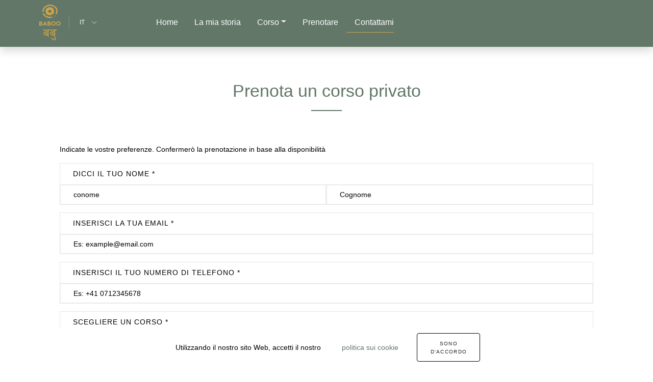

--- FILE ---
content_type: text/html; charset=UTF-8
request_url: https://baboogeneve.ch/it/contattami?private
body_size: 17217
content:
<!DOCTYPE html>

<html lang="it">
	<head><meta name="robots" content="index,follow">
		<meta http-equiv="Content-Type" content="text/html; charset=utf-8">
		<meta name="viewport" content="width=device-width, initial-scale=1">
		<meta http-equiv="X-UA-Compatible" content="IE=edge">
		<title>Contattami per prenotare la tua lezione privata </title>
		<meta name="description" content="Non esitate a contattarmi per maggiori informazioni su Yoga, Pilates o corsi di mediazione">
		<meta property="og:locale" content="it" />
		<meta property="og:type" content="article" />
		<meta property="og:title" content="Contattami per prenotare la tua lezione privata" />
		<meta property="og:description" content="Non esitate a contattarmi per maggiori informazioni su Yoga, Pilates o corsi di mediazione" />
		<meta property="og:url" content="https://baboomontreux.ch/it/contattami" />
		<meta property="og:site_name" content="Baboo Montreux" />
		<meta property="og:image" content="https://baboomontreux.ch/img/header/home.jpg" />
		<meta property="og:image:secure_url" content="https://baboomontreux.ch/img/header/home.jpg" />
		<meta name="twitter:card" content="summary_large_image" />
		<meta name="twitter:description" content="Non esitate a contattarmi per maggiori informazioni su Yoga, Pilates o corsi di mediazione" />
		<meta name="twitter:title" content="Contattami per prenotare la tua lezione privata" />
		<meta name="twitter:image" content="https://baboomontreux.ch/img/header/home.jpg" />
		<meta name="twitter:creator" content="@baboogeneve" />
		<meta name="twitter:site" content="@baboogeneve" />
		<script type="application/ld+json">{"@context":"https://schema.org","@graph":[{"@type":"LocalBusiness","@id":"https://baboomontreux.ch#organization","name":"Baboo Montreux","url":"https://baboomontreux.ch","sameAs":["https://www.facebook.com/BabooPilatesAndYoga","https://www.instagram.com/baboo_yoga_pilates/","https://youtube.com/channel/UC0Y3ty-O-BUEnd67QDTa34w"],"priceRange":"$","telephone":"+41 75 417 86 26","email":"info@baboomontreux.ch ","address" : { "@type" : "PostalAddress","addressLocality" : "Montreux","streetAddress" : "Av. de la Riviera 4","postalCode" : "1820","addressCountry" : "Suisse"},"logo":{"@type":"ImageObject","@id":"https://baboomontreux.ch#logo","inLanguage":"it","url":"https://baboomontreux.ch/","width":178,"height":250,"caption":"Baboo Montreux offre lezioni di Yoga e Pilates a Montreux e online. Inizia oggi la tua trasformazione"},"image":{"@id":"https://baboomontreux.ch#logo"}}, {"@type":"WebSite","@id":"https://baboomontreux.ch#website","url":"https://baboomontreux.ch","name":"Baboo Montreux","inLanguage":"it","description":"Baboo Montreux offre lezioni di Yoga e Pilates a Montreux e online. Inizia oggi la tua trasformazione","publisher":{"@id":"https://baboomontreux.ch#organization"},"hasPart":[{"@context": "http://schema.org/","@type": "WPHeader","@id": "#header","headline": "headline-string","cssSelector": "#header" }]},{"@type":"ImageObject","@id":"https://baboomontreux.ch/it/contattami#primaryimage","inLanguage":"it","url":"https://baboomontreux.ch/img/header/home.jpg","width":786,"height":524,"caption":"Non esitate a contattarmi per maggiori informazioni su Yoga, Pilates o corsi di mediazione"},{"@type":"WebPage","@id":"https://baboomontreux.ch/it/contattami#webpage","url":"https://baboomontreux.ch/it/contattami","name":"Contattami per prenotare la tua lezione privata","isPartOf":{"@id":"https://baboomontreux.ch#website"},"inLanguage":"it","primaryImageOfPage":{"@id":"https://baboomontreux.ch/it/contattami#primaryimage"},"datePublished":"2021-10-03T05:10:17+00:00","dateModified":"2022-08-30T07-59-36+00:00+00:00","description":"Non esitate a contattarmi per maggiori informazioni su Yoga, Pilates o corsi di mediazione","breadcrumb":{"@id":"https://baboomontreux.ch/it/contattami#breadcrumb"},"potentialAction":[{"@type":"ReadAction","target":["https://baboomontreux.ch/it/contattami"]}]},{"@type":"BreadcrumbList","@id":"https://baboomontreux.ch/it/contattami#breadcrumb","itemListElement":[{"@type":"ListItem","position":1,"item":{"@type":"WebPage","@id":"https://baboomontreux.ch/it/","url":"https://baboomontreux.ch/it/","name":"home"}},{"@type":"ListItem","position":2,"item":{"@type":"WebPage","@id":"https://baboomontreux.ch/it/contattami","url":"https://baboomontreux.ch/it/contattami","name":"Contattami"}}]}]} </script>
		<script type="application/ld+json">{"@context": "https://schema.org","@graph":[{"@context": "https://schema.org","@type":"SiteNavigationElement","@id":"#header","name": "home","url": "https://baboomontreux.ch/it/"},{"@context": "https://schema.org","@type":"SiteNavigationElement","@id":"#header","name": "La mia storia","url": "https://baboomontreux.ch/it/la-mia-storia"},{"@context": "https://schema.org","@type":"SiteNavigationElement","@id":"#header","name": "Corso","url": "https://baboomontreux.ch/it/corso"},{"@context": "https://schema.org","@type":"SiteNavigationElement","@id":"#header","name": "Prenotare","url": "https://baboomontreux.ch/it/prenotare"},{"@context": "https://schema.org","@type":"SiteNavigationElement","@id":"#header","name": "Contattami","url": "https://baboomontreux.ch/it/contattami"}]} </script>
		<!--<link rel="preconnect" href="https://www.googletagmanager.com"  crossorigin>-->
		<link rel="shortcut icon" href="/favicon.ico" />
		<link rel="apple-touch-icon" href="/apple-touch-icon.png" />
		<!-- alternate -->
		<link rel="alternate" type="text/html" hreflang="en" href="https://baboomontreux.ch/en/contact-me" title="English">
		<link rel="alternate" href="https://baboomontreux.ch/contactez-moi" hreflang="x-default">
		<link rel="alternate" type="text/html" hreflang="fr" href="https://baboomontreux.ch/contactez-moi" title="Français">
		<link rel="alternate" type="text/html" hreflang="de" href="https://baboomontreux.ch/de/kontaktiere-mich" title="Deutsch">
		<link rel="alternate" type="text/html" hreflang="it" href="https://baboomontreux.ch/it/contattami" title="Italiano">
		<link rel="alternate" type="text/html" hreflang="ru" href="https://baboomontreux.ch/ru/contact-me" title="русский">
		<link rel="canonical" href="https://baboomontreux.ch/it/contattami" />
		<link rel="stylesheet" href="/css/styles_slim.css?1112" id="theme-stylesheet">
		<link href="/css/form.css" rel="stylesheet" />
		<style>
			:root{
				--bg-url-jpg: url(/img/header/home.jpg);
				--bg-url-webp: url(/img/header/home.webp);
				--bg-url-mobile-jpg: url(/img/header/home_mobile.jpg);
				--bg-url-mobile-webp: url(/img/header/home_mobile.webp);
				--bg-contrast-1: 0.1;
				--bg-contrast-2: 0.3;
			}
		</style>
	</head>

	<link rel="stylesheet" href="/css/main.css?1112">
	<body id="top" class="p-t-d page page-id-8">
		<!-- Navigation-->
		<nav class="navbar navbar-expand-lg navbar-light fixed-top pt-1  navbar-scrolled " id="mainNav">
			<div class="container">
				<div class="site-logo">
					<a class="navbar-brand js-scroll-trigger" href="/it/" title="home">
						<svg xmlns:dc="http://purl.org/dc/elements/1.1/" xmlns:cc="http://creativecommons.org/ns#" xmlns:rdf="http://www.w3.org/1999/02/22-rdf-syntax-ns#" xmlns:svg="http://www.w3.org/2000/svg" xmlns="http://www.w3.org/2000/svg" xmlns:sodipodi="http://sodipodi.sourceforge.net/DTD/sodipodi-0.dtd" xmlns:inkscape="http://www.inkscape.org/namespaces/inkscape" version="1.1" id="logo-baboo" xml:space="preserve"    viewBox="0 0 207.44 353.61334"  sodipodi:docname="Baboo_logo.eps">
							<g
     id="g10"  inkscape:groupmode="layer" inkscape:label="ink_ext_XXXXXX" transform="matrix(1.3333333,0,0,-1.3333333,0,353.61333)">
								<g
       id="g12" transform="scale(0.1)"><path d="m 1212.22,1915.06 -39.17,23.18 15.42,36.62 c 30.3,71.98 73.87,210.18 25.16,327 -16.65,39.92 -44.07,78.64 -81.47,115.08 -84.73,82.6 -203.586,134.69 -326.086,142.93 -39.668,2.68 -77.011,0.7 -111,-5.84 -35.847,-6.89 -73.058,-24.38 -109.066,-41.29 l -15.653,-7.33 C 523.762,2483.78 488.48,2463.04 459.313,2440.11 358.129,2360.62 305.145,2229.66 324.34,2106.48 l -90.02,-14.03 c -24.535,157.6 40.106,318.26 168.715,419.29 34.848,27.37 75.82,51.62 128.961,76.29 l 15.285,7.16 c 41.078,19.29 83.532,39.24 130.574,48.29 41.657,8.01 86.868,10.44 134.333,7.28 143.753,-9.68 283.562,-71.12 383.542,-168.58 46.26,-45.06 80.56,-93.93 101.97,-145.26 61.48,-147.48 10.55,-312.29 -25.28,-397.4 l -36.59,15.41 -23.61,-39.87" class="lgo"
									id="path14" /><path d="m 763.359,1652.55 c -71.449,0 -142.882,13.16 -210.328,39.18 -99.351,38.32 -185.785,102.91 -249.945,186.8 -8.539,11.15 -16.641,22.64 -24.742,34.13 -12.168,17.28 -24.582,34.88 -35.906,53.73 l 78.113,46.89 c 9.597,-15.99 20.515,-31.49 32.074,-47.89 7.594,-10.77 14.984,-21.29 22.809,-31.5 53.183,-69.56 127.902,-125.37 210.382,-157.17 82.586,-31.86 176.133,-40.91 263.512,-25.47 1.973,0.35 4.832,0.69 7.652,0.96 l 1.625,0.17 13.911,-90.02 c -1.715,-0.28 -4.227,-0.57 -6.77,-0.82 l -1.711,-0.17 c -33.277,-5.89 -66.976,-8.82 -100.676,-8.82" class="lgo" id="path16" /><path d="m 883.055,1663.88 -21.75,88.45 8.043,1.98 c 4.664,1.16 10.527,3.1 16.41,5.01 7.941,2.57 15.894,5.09 22.328,6.69 l 22.012,-88.39 c -4.719,-1.18 -10.512,-3.1 -16.321,-4.98 -8.074,-2.6 -16.16,-5.17 -22.691,-6.78 l -8.031,-1.98" class="lgo" id="path18" /><path d="m 936.109,1679.34 -15.304,75.16 39.898,-65.51 c -7.605,-4.63 -15.867,-7.88 -24.594,-9.65" class="lgo" id="path20" /><path d="m 1018,1703.2 -28.258,86.6 5.996,1.97 28.252,-86.61 -5.99,-1.96" class="lgo" id="path22" /><path d="m 1122.97,1754.23 -3.14,4.96 c -1.2,-0.16 -2.41,-0.28 -3.61,-0.34 l -0.36,6.62 -38.52,60.77 c -3.12,-6.79 -4.5,-14.04 -4.33,-20.29 l -0.57,19.92 3.17,3.1 -1.39,2.2 c 2.99,1.9 5.83,4.1 8.43,6.51 l 12.04,11.2 16.42,0.92 c -4.04,-0.23 -7.71,-0.97 -11.06,-2.14 l 21.54,-33.37 6.61,-6.75 35.88,1.03 c 0.31,-11.11 -3.16,-20.8 -8.89,-28.62 l 1.31,-1.33 c -3.1,-3.03 -5.8,-4.89 -8.89,-6.85 -2.93,-2.54 -6.16,-4.75 -9.52,-6.58 -4.81,-3.96 -9.86,-7.63 -15.12,-10.96"
									class="lgo" id="path24" /><path d="m 458.777,2081.43 c -15.359,57.31 -12.531,119.52 7.965,175.16 29.961,81.32 98.66,148.86 183.778,180.66 91.269,34.1 194.488,25.48 276.113,-23.04 86.997,-51.71 144.087,-145.82 148.997,-245.6 l -193.103,-9.7 c -1.656,33.75 -23.308,68.63 -53.875,86.79 -31.675,18.84 -74.265,21.98 -111.125,8.2 -32.515,-12.15 -59.187,-37.26 -69.605,-65.53 -6.438,-17.48 -7.359,-37.82 -2.535,-55.82 l -186.61,-51.12" class="lgo" id="path26" /><path d="m 764.926,2455.09 c -38.996,0 -77.168,-6.88 -113.438,-20.43 -84.386,-31.52 -152.48,-98.45 -182.16,-179.03 -19.976,-54.24 -23.012,-114.79 -8.594,-170.81 l 181.317,49.67 c -4.196,17.86 -3.035,37.69 3.281,54.83 10.688,29.02 37.981,54.75 71.219,67.16 15.402,5.76 31.707,8.68 48.449,8.68 23.766,0 46.258,-5.91 65.059,-17.08 30.507,-18.13 52.343,-52.52 55.058,-86.28 l 187.603,9.43 c -5.76,97.85 -62.1,189.84 -147.501,240.61 -47.594,28.29 -103.016,43.25 -160.293,43.25 z m -308.098,-377.06 -0.726,2.68 c -15.504,57.86 -12.645,120.66 8.058,176.83 30.215,82.07 99.531,150.22 185.383,182.29 36.895,13.79 75.719,20.78 115.383,20.78 58.265,0 114.676,-15.22 163.109,-44.02 87.785,-52.18 145.395,-147.15 150.345,-247.84 l 0.13,-2.76 -198.604,-9.98 -0.133,2.76 c -1.613,32.86 -22.722,66.84 -52.531,84.56 -17.945,10.67 -39.476,16.3 -62.242,16.3 -16.09,0 -31.738,-2.79 -46.508,-8.32 -31.781,-11.87 -57.828,-36.35 -67.992,-63.9 -6.242,-16.95 -7.129,-36.69 -2.437,-54.14 l 0.71,-2.66 -191.945,-52.58"
									class="lgo" id="path28" /><path d="m 757.641,1858.91 c -18.477,0 -35.184,1.1 -50.973,3.36 -52.852,7.58 -102.918,29.26 -144.82,62.7 -38.418,30.65 -68.918,70.03 -88.825,114.52 -5.093,8.28 -9.082,17.28 -11.835,26.82 l 185.578,54.81 c -5.078,17.57 -15.274,32.85 -29.481,44.19 l 20.399,-16.27 9.578,-24.43 c 6.922,-17.65 19.125,-34.05 34.355,-46.2 14.906,-11.89 33.43,-19.92 52.172,-22.61 7.262,-1.05 15.863,-1.49 26.176,-1.42 18.375,0.15 41.695,1.02 59.051,6.44 l 57.074,-186.75 c -41.387,-12.93 -82.957,-14.89 -114.551,-15.15 -1.305,-0.01 -2.609,-0.01 -3.898,-0.01" class="lgo"  id="path30" /><path d="m 464.641,2064.45 c 2.613,-8.27 6.214,-16.16 10.73,-23.51 19.859,-44.34 50.293,-83.58 88.203,-113.82 41.524,-33.14 91.137,-54.62 143.481,-62.12 15.636,-2.24 32.187,-3.33 50.582,-3.33 l 3.879,0.01 c 30.75,0.26 70.968,2.12 111.129,14.22 l -55.477,181.5 c -17.352,-4.83 -39.535,-5.64 -57.18,-5.78 L 758,2051.61 c -9.742,0 -17.785,0.47 -24.609,1.46 -19.207,2.75 -38.2,10.98 -53.504,23.18 -14.055,11.21 -25.598,25.99 -32.942,42.05 z m 292.996,-208.3 c -18.657,0 -35.469,1.1 -51.367,3.39 -53.317,7.64 -103.84,29.51 -146.153,63.27 -38.574,30.78 -69.574,70.74 -89.625,115.56 -5.066,8.22 -9.148,17.47 -11.965,27.17 l -0.754,2.64 185.54,54.8 c -5.153,15.92 -14.708,29.76 -27.758,40.17 l 3.453,4.31 c 0,0 0.015,-0.01 0.031,-0.01 l 20.934,-16.72 9.859,-25.11 c 6.754,-17.21 18.656,-33.2 33.512,-45.06 14.535,-11.59 32.582,-19.41 50.832,-22.03 6.562,-0.94 14.359,-1.4 23.824,-1.4 h 1.945 c 18.18,0.16 41.235,1.01 58.239,6.33 l 2.656,0.83 58.687,-192.04 -2.613,-0.82 c -41.715,-13.03 -83.559,-15 -115.34,-15.27 l -3.937,-0.01" class="lgo" id="path32" /><path d="m 887.66,1877.14 -68.258,182.88 c 7.188,2.73 14.387,5.81 21.399,9.14 l 82.101,-176.96 c -11.527,-5.48 -23.382,-10.54 -35.242,-15.06"     class="lgo" id="path34" /><path d="m 822.945,2058.43 66.325,-177.71 c 10.078,3.91 20.136,8.21 29.984,12.8 l -79.785,171.96 c -5.461,-2.52 -10.992,-4.89 -16.524,-7.05 z m 63.102,-184.86 -70.188,188.05 2.559,0.97 c 7.098,2.71 14.227,5.75 21.211,9.06 l 2.512,1.19 1.16,-2.52 83.269,-179.44 -2.484,-1.18 c -11.586,-5.5 -23.52,-10.59 -35.441,-15.14 l -2.598,-0.99" class="lgo" id="path36" /><path d="m 936.746,1899.73 -98.828,168 c 8.543,5.14 15.172,9.91 19.703,14.2 4.402,4.16 9.836,10.38 15.59,16.96 3.676,4.2 7.344,8.38 11.055,12.47 l 142.284,-132.34 c -2.85,-3.14 -5.66,-6.36 -8.49,-9.59 -8.09,-9.26 -17.27,-19.75 -28.353,-30.23 -14.867,-14.07 -32.195,-26.98 -52.961,-39.47" class="lgo" id="path38" /><path d="m 841.676,2066.78 96.031,-163.24 c 19.57,11.95 35.977,24.28 50.106,37.66 10.992,10.4 20.127,20.84 28.177,30.05 2.22,2.55 4.45,5.09 6.68,7.6 l -138.236,128.58 c -3.063,-3.41 -6.098,-6.88 -9.149,-10.36 -5.484,-6.29 -11.176,-12.79 -15.765,-17.14 -4.254,-4.03 -10.25,-8.45 -17.844,-13.15 z m 94.097,-170.85 -101.617,172.75 2.336,1.41 c 8.363,5.03 14.84,9.69 19.223,13.85 4.414,4.17 10.004,10.58 15.422,16.77 3.687,4.21 7.359,8.41 11.078,12.5 l 1.887,2.08 146.328,-136.1 -1.83,-2.03 c -2.84,-3.12 -5.65,-6.33 -8.45,-9.54 -8.13,-9.31 -17.35,-19.85 -28.533,-30.43 -15,-14.19 -32.48,-27.22 -53.445,-39.83 l -2.399,-1.43" class="lgo"  id="path40" /><path d="m 1073.76,2083.43 -183.408,61.82 0.847,2.57 183.411,-61.81 -0.85,-2.58" class="lgo" id="path42" /><path d="m 1075.52,2079.93 -188.661,63.59 2.598,7.81 188.623,-63.58 -2.56,-7.82" class="lgo" id="path44" /><path  d="m 886.988,2125.45 c -0.015,-0.09 -0.031,-0.16 -0.047,-0.24 m -22.824,-56.05 15.836,40.1 -0.203,0.14 c 0.219,0.32 0.43,0.64 0.637,0.96 l 6.504,16.47 11.484,50.8 149.005,-11.63 c 20.32,-20.55 30.35,-48.63 28.27,-76.86 l 1.27,-0.23 c -0.97,-5.19 -2.2,-10.33 -3.67,-15.4 -0.5,-2.1 -1.06,-4.17 -1.69,-6.25 -0.81,-2.65 -1.72,-5.25 -2.74,-7.8 -7.05,-21.83 -17.16,-42.42 -30.14,-61.35 l -15.3,10.7 c -8.31,-4.35 -17.31,-7.54 -26.81,-9.35 l -132.453,69.7" class="lgo"  id="path46" /><path d="m 1023.59,2012.04 14.39,-10.06 c 12.06,18.07 21.54,37.68 28.22,58.33 1.03,2.64 1.93,5.17 2.72,7.76 0.62,2.02 1.16,4.03 1.64,6.07 1.2,4.16 2.25,8.34 3.1,12.56 l -0.94,0.18 0.17,2.46 c 2.02,27.41 -7.72,54.31 -26.75,73.99 l -145.605,11.36 -11.426,-49.66 0.594,-0.08 -0.043,-0.24 -0.625,0.12 -21.441,-54.38 129.394,-68.1 c 8.772,1.78 17.202,4.76 25.122,8.91 z m 15.79,-17.8 -16.21,11.36 c -8.24,-4.14 -17.01,-7.12 -26.08,-8.86 l -0.957,-0.18 -135.481,71.3 15.914,40.36 -0.48,0.33 1.977,3.29 6.253,16 11.895,52.73 152.409,-11.9 0.72,-0.73 c 20.06,-20.28 30.63,-48.05 29.22,-76.53 l 1.58,-0.28 -0.51,-2.73 c -1,-5.32 -2.25,-10.59 -3.73,-15.67 -0.48,-2.01 -1.05,-4.15 -1.7,-6.28 -0.84,-2.72 -1.77,-5.39 -2.8,-8 -7.07,-21.88 -17.32,-42.76 -30.43,-61.9 l -1.59,-2.31" class="lgo" id="path48" /><path
									d="m 66.8594,1152.16 h 58.8826 c 23.024,0 39.848,16.38 39.848,37.63 0,21.26 -16.824,36.31 -40.289,36.31 H 66.8594 Z m 0,126.63 h 44.7146 c 19.481,0 33.207,13.72 33.207,32.76 0,18.16 -13.726,31.88 -32.765,31.88 H 66.8594 Z M 0,1093.28 v 308.59 h 122.641 c 24.793,0 45.605,-7.52 62.429,-22.57 17.266,-14.62 25.68,-33.66 25.68,-56.23 0,-29.67 -14.609,-53.13 -39.402,-61.99 39.402,-7.08 61.984,-37.19 61.984,-76.59 0,-26.13 -8.855,-48.27 -27.008,-65.54 -17.711,-17.26 -39.847,-25.67 -66.855,-25.67 H 0" class="lgo" id="path50" /><path d="m 367.473,1200.42 h 78.363 l -39.402,81.03 z m -121.321,-107.14 160.723,326.3 160.723,-326.3 h -72.614 l -23.914,49.15 H 342.234 l -23.91,-49.15 h -72.172"  class="lgo"  id="path52" /><path
									d="m 669.41,1152.16 h 58.887 c 23.023,0 39.848,16.38 39.848,37.63 0,21.26 -16.825,36.31 -40.293,36.31 H 669.41 Z m 0,126.63 h 44.719 c 19.48,0 33.203,13.72 33.203,32.76 0,18.16 -13.723,31.88 -32.758,31.88 H 669.41 Z m -66.855,-185.51 v 308.59 h 122.644 c 24.793,0 45.602,-7.52 62.426,-22.57 17.27,-14.62 25.684,-33.66 25.684,-56.23 0,-29.67 -14.618,-53.13 -39.411,-61.99 39.411,-7.08 61.985,-37.19 61.985,-76.59 0,-26.13 -8.856,-48.27 -27.004,-65.54 -17.711,-17.26 -39.848,-25.67 -66.859,-25.67 H 602.555" class="lgo"
									id="path54" /><path d="m 962.059,1176.96 c 18.589,-18.6 41.611,-27.89 68.621,-27.89 27.01,0 49.59,9.29 68.19,28.33 19.04,19.04 28.33,42.51 28.33,69.51 0,27.01 -9.29,50.03 -27.89,69.07 -18.6,19.04 -41.62,28.78 -68.63,28.78 -27.01,0 -50.032,-9.74 -68.621,-28.78 -18.602,-19.04 -27.899,-42.06 -27.899,-69.07 0,-27.89 9.297,-50.91 27.899,-69.95 z m -48.27,183.3 c 32.32,30.99 71.281,46.49 116.891,46.49 45.6,0 84.57,-15.5 116.44,-46.49 32.32,-31 48.26,-68.63 48.26,-113.35 0,-44.71 -15.94,-82.79 -47.82,-113.79 -31.87,-30.55 -70.84,-46.05 -116.88,-46.05 -45.61,0 -84.571,15.5 -116.891,46.05 -31.875,31 -47.816,69.08 -47.816,113.79 0,44.72 15.941,82.35 47.816,113.35" class="lgo" id="path56" /><path d="m 1322.44,1176.96 c 18.6,-18.6 41.61,-27.89 68.63,-27.89 27,0 49.58,9.29 68.18,28.33 19.04,19.04 28.33,42.51 28.33,69.51 0,27.01 -9.29,50.03 -27.89,69.07 -18.59,19.04 -41.62,28.78 -68.62,28.78 -27.02,0 -50.03,-9.74 -68.63,-28.78 -18.6,-19.04 -27.9,-42.06 -27.9,-69.07 0,-27.89 9.3,-50.91 27.9,-69.95 z m -48.26,183.3 c 32.32,30.99 71.28,46.49 116.89,46.49 45.6,0 84.56,-15.5 116.44,-46.49 32.32,-31 48.26,-68.63 48.26,-113.35 0,-44.71 -15.94,-82.79 -47.82,-113.79 -31.88,-30.55 -70.84,-46.05 -116.88,-46.05 -45.61,0 -84.57,15.5 -116.89,46.05 -31.88,31 -47.82,69.08 -47.82,113.79 0,44.72 15.94,82.35 47.82,113.35" class="lgo" id="path58" /><path d="M 1072.51,0 C 927.781,0 857.301,170.699 854.375,177.969 l 49.406,19.961 c 0.586,-1.442 60.082,-144.6409 168.729,-144.6409 33.75,0 57.96,7.8203 71.97,23.2422 16.66,18.3398 14.47,43.4097 14.45,43.6597 l -0.16,2.95 c -0.14,11.328 -3.6,38.148 -32.58,38.148 -24.15,0 -28.28,-22.488 -28.93,-32.148 l -53.22,2.82 c 1.62,33.211 24.82,82.609 82.15,82.609 23.67,0 44.12,-7.961 59.13,-23.039 24.11,-24.222 26.51,-58.48 26.72,-67.011 0.82,-9.489 2.25,-49.6919 -27.37,-83.0005 C 1160.17,13.9688 1122.43,0 1072.51,0" class="lgo" id="path60" /><path
									d="m 481.875,362.828 c -53.516,0 -95.902,15.293 -125.992,45.453 -42.82,42.918 -43.184,100.047 -43.176,102.469 0,111.602 93.703,141.102 143.254,141.102 H 611.438 V 598.57 H 455.961 c -9.094,-0.09 -89.969,-3.34 -89.969,-87.89 0.113,-9.571 4.328,-94.559 115.883,-94.559 106.012,0 132.027,51.539 133.082,53.738 l 48.699,-21.621 c -1.508,-3.488 -38.578,-85.41 -181.781,-85.41" class="lgo"  id="path62" /><path d="M 429.863,613.762 570.758,404.012"  class="lgo" id="path64" /><path d="m 548.641,389.148 -140.895,209.75 44.231,29.711 140.894,-209.738 -44.23,-29.723"  class="lgo" id="path66" /><path d="m 961.641,362.828 c -53.516,0 -95.907,15.293 -125.993,45.453 -42.824,42.918 -43.183,100.047 -43.179,102.469 0,111.602 93.707,141.102 143.254,141.102 H 1091.2 V 598.57 H 935.723 c -9.09,-0.09 -89.965,-3.34 -89.965,-87.89 0.113,-9.571 4.324,-94.559 115.883,-94.559 106.009,0 132.029,51.539 133.079,53.738 l 48.7,-21.621 c -1.51,-3.488 -38.58,-85.41 -181.779,-85.41"  class="lgo" id="path68" /><path d="M 909.625,613.762 1050.52,404.012"  class="lgo" id="path70" /><path d="m 1028.41,389.148 -140.898,209.75 44.23,29.711 140.898,-209.738 -44.23,-29.723"  class="lgo" id="path72" /><path  d="m 669.188,254.539 h -59.969 v 539.742 h 59.969 V 254.539" class="lgo" id="path74" /><path d="m 271.883,734.309 v 59.972 H 1283.89 V 734.309 H 271.883"  class="lgo" id="path76" /><path  d="m 1148.95,254.539 h -59.97 v 539.742 h 59.97 V 254.539"
									class="lgo" id="path78" /></g></g></svg></a>

					<div class="menu-item menu-item-has-children">
						<a class="lang" href="javascript:">IT</a>
						<ul class="sub-menu-f">
							<li class="menu-item menu-item"><a href="https://baboomontreux.ch/en/contact-me">English (EN)</a></li>
							<li class="menu-item menu-item"><a href="https://baboomontreux.ch/contactez-moi">Français (FR)</a></li>
							<li class="menu-item menu-item"><a href="https://baboomontreux.ch/de/kontaktiere-mich">Deutsch (DE)</a></li>
							<li class="menu-item menu-item-active"><a href="https://baboomontreux.ch/it/contattami">Italiano (IT)</a></li>
							<li class="menu-item menu-item"><a href="https://baboomontreux.ch/ru/contact-me">русский (RU)</a></li>
						</ul>
					</div>
				</div>
				<button class="navbar-toggler navbar-toggler-right" type="button" data-toggle="collapse" data-target="#navbarResponsive" aria-controls="navbarResponsive" aria-expanded="false" aria-label="Toggle navigation"><span class="navbar-toggler-icon"></span></button>
				<div class="collapse navbar-collapse" id="navbarResponsive">
					<ul class="navbar-nav ml-auto my-2 my-lg-0">
						<li id="nav-item" class="nav-item">
						<a class="nav-link js-scroll-trigger  flink   " data-id="#index" href="/it/" title='home'>Home</a>
						</li>
						<li id="nav-item" class="nav-item">
						<a class="nav-link js-scroll-trigger  flink   " data-id="#mystory" href="/it/la-mia-storia" title='La mia storia'>La mia storia</a>
						</li>
						<li id="nav-item" class="nav-item dropdown">
						<a href="/it/corso" class="nav-link js-scroll-trigger  flink dropdown-toggle " data-toggle="dropdown" role="button" aria-haspopup="true" aria-expanded="false">Corso<span class="caret"></span></a>
						<ul class="dropdown-menu">
						<li><a href="/it/corso">Corsi Studio</a></li>
						<li><a rel="noopener" target="_blank" href="https://babooindia.com/online-classes/">Corsi online</a></li>
						<li><a rel="noopener" target="_blank" href="https://babooindia.com/video-classes/">Videocorso</a></li>
						<li><a href="/it/contattami?private">Sessione privata</a></li>
						<li><a rel="noopener" target="_blank" href="https://babooindia.com/retreats/">ritiri</a></li>
						<!--      <li><a href="/">ritiri</a></li>-->
						<!--				<li role="separator" class="divider"></li>
						<li class="dropdown-header">Nav header</li>
						<li><a href="https://getbootstrap.com/examples/theme/#">Separated link</a></li>
						<li><a href="https://getbootstrap.com/examples/theme/#">One more separated link</a></li>-->
						</ul>
						</li>
						<li id="nav-item" class="nav-item">
						<a class="nav-link js-scroll-trigger  flink   " data-id="#planning_index" href="/it/prenotare" title='Prenotare'>Prenotare</a>
						</li>
						<li id="nav-item" class="nav-item">
						<a class="nav-link js-scroll-trigger  flink  underl   " data-id="#contactme" href="/it/contattami" title='Contattami'>Contattami</a>
						</li>
					</ul>
				</div>
			</div>
		</nav>
		<div class="sn"></div>
		<div class="container pt-3 contc" >
			<div class="container-contact100">
				<div class="wrap-contact100">
					<form class="contact100-form validate-form" id="contact-form" method="post"  role="form" style="width:100%;">
						<span class="contact100-form-title">
						<h1 class="size-48 light bder heading nmb">Prenota un corso privato</h1>
						</span>
						<div class="container-contact100-form-btn">
							<span id='success_mess' class="txtBtn pb-2"></span>
						</div>
						<p class="">Indicate le vostre preferenze. Confermerò la prenotazione in base alla disponibilità</p>
						<label class="label-input100 b" for="first-name">Dicci il tuo nome *</label>
						<div class="wrap-input100 rs1-wrap-input100 validate-input" data-validate="Digita il tuo nome">
							<input id="first-name" class="input100" type="text" name="first-name" placeholder="conome" required>
							<span class="focus-input100"></span>
						</div>
						<label class="label-input100 hdl" id="lbl-last-name" for="last-name">Cognome</label>
						<div class="wrap-input100 rs2-wrap-input100 validate-input" data-validate="Digita il tuo cognome">
							<input class="input100" id="last-name" type="text" name="last-name" aria-labelledby="lbl-last-name" placeholder="Cognome" required>
							<span class="focus-input100"></span>
						</div>
						<label class="label-input100 b" for="email">Inserisci la tua email *</label>
						<div class="wrap-input100 validate-input" data-validate="È necessario un indirizzo email valido: ex@abc.xyz">
							<input id="email" class="input100" type="text" name="email" placeholder="Es: example@email.com" required>
							<span class="focus-input100"></span>
						</div>
						<label class="label-input100 b" for="phone">Inserisci il tuo numero di telefono *</label>
						<div class="wrap-input100">
							<input id="phone" class="input100" type="text" name="phone" placeholder="Es: +41 0712345678" required>
							<span class="focus-input100"></span>
						</div>
						<div style="width:100%;">
							<label class="label-input100 b" for="course_type">SCEGLIERE UN CORSO *</label>
						<div class="wrap-input100">
						<input type="radio" id="solo" name="course_type" value="Solo" class="radio-input100" required>
						<label class="radio-input100">Privato (1 persona) - 120 CHF/pers (55 minuti di lezione)</label>
						<br>
						<input type="radio" id="duo" name="course_type" value="Duo" class="radio-input100"required>
						<label class="radio-input100">Duo (2 persone) - 60 CHF/pers (55 minuti di lezione)</label>
						</div>

<label class="label-input100 b" for="course_type">SCEGLIETE IL VOSTRO STUDIO</label>

						<div class="wrap-input100" style="display: flex;flex-flow: wrap;flex-wrap: wrap;">
						<div style="min-width:50%">
						<input type="checkbox" id="yinyoga" name="course_cat" value="yinyoga" class="radio-input100" >
						<label class="radio-input100">Yin Yoga</label>
						</div>
						<div style="min-width:50%">
						<input type="checkbox" id="pranayama" name="course_cat" value="pranayama" class="radio-input100" >
						<label class="radio-input100">Pranayama</label>
						</div>
						<div style="min-width:50%">
						<input type="checkbox" id="meditation" name="course_cat" value="meditation" class="radio-input100" >
						<label class="radio-input100">Meditazione</label>
						</div>
						<div style="min-width:50%">
						<input type="checkbox" id="pilates" name="course_cat" value="pilates" class="radio-input100" >
						<label class="radio-input100">Pilates</label>
						</div>
						</div>

<label class="label-input100 b" for="course_type">SCEGLIERE UN LUOGO *</label>
						<div class="wrap-input100" style="display: flex;flex-flow: wrap; flex-wrap: wrap;">
						
						<div style="flex: auto;min-width: 50%;">
						<input type="radio" id="baboo-montreux" name="course_place" value="Montreux" class="radio-input100" required>
						<label class="radio-input100">Montreux (Svizzera)</label>
						</div>
						<div style="min-width: 50%;flex: auto;">
						<input type="radio" id="baboo-ramatuelle" name="course_place" value="Ramatuelle" class="radio-input100">
						<label class="radio-input100">Ramatuelle (Francia)</label>
						</div>
						<div style="flex: auto;min-width: 50%;">
						<input type="radio" id="baboo-mysore" name="course_place" value="Mysore" class="radio-input100">
						<label class="radio-input100">Mysore (India)</label>
						</div>

						</div>

<label for="start" class="label-input100 b">INDICARE LA DATA/ORA DESIDERATA *<br> (DA CONFERMARE IN BASE ALLA DISPONIBILITÀ)</label>

						<div style="display: flex;flex-flow: wrap; flex-wrap: wrap;" class="wrap-input100">
						<div style="flex: auto;min-width: 30%;">
							<input type="date" id="course-date" name="course_date" value="2026-01-25"min="2026-01-25"max="2025-12-31" class="input100 b" required>
						</div>
						<div style="flex: auto;min-width: 30%;">
							<input type="radio" id="horaire" name="course_time" value="morning" class="radio-input100" required>
						<label class="radio-input100">Mattina (7h:12h)</label>
						</div>
						<div style="flex: auto;min-width: 30%;">
						<input type="radio" id="horaire" name="course_time" value="afternoon" class="radio-input100" >
						<label class="radio-input100">Pomeriggio (13h-20h)</label>
						</div>
						</div>

						</div>
						<label class="label-input100 b" for="subject">Soggetto</label>
						<div class="wrap-input100">
							<select class="input100" name='subject' id='subject'  aria-label="vorrei parlare di..." required>
								<option  value="" disabled="" >vorrei parlare di...
								<option value="private-lessons" selected="">Lezioni private</option>
								<option value="retreats" >ritiri</option>
								<option value="other" >Altri</option>
							</select>
							<span class="focus-input100"></span>
						</div>
						<label class="label-input100 b" for="message">Messaggio *</label>
						<div class="wrap-input100 validate-input" data-validate="Message is required">
							<textarea id="message" class="input100" name="message" placeholder="Scrivici un messaggio" required></textarea>
							<span class="focus-input100"></span>
						</div>
						<div class="form-group input-group pt-3">
							<div class="row w-100 dspflex">
								<div class="col-10 col-sm-10 col-md-10 col-lg-4 col-xl-4 w-100 npl npr">
									<img src="/php_script/captcha.php" alt="CAPTCHA" class="captcha-image" width="200" height="50">
								</div>
								<div class="col-2 col-sm-2 col-md-2 col-lg-2 col-xl-2 w-100 npl npr text-center">
									<svg aria-hidden="true" focusable="false" data-prefix="far" data-icon="redo" role="img" xmlns="http://www.w3.org/2000/svg" viewBox="0 0 512 512" class="svg-inline--fa fa-redo fa-w-16 fa-3x refresh-captcha">
										<path fill="#919A84" d="M500 8h-27.711c-6.739 0-12.157 5.548-11.997 12.286l2.347 98.568C418.075 51.834 341.788 7.73 255.207 8.001 118.82 8.428 7.787 120.009 8 256.396 8.214 393.181 119.165 504 256 504c63.926 0 122.202-24.187 166.178-63.908 5.113-4.618 5.354-12.561.482-17.433l-19.738-19.738c-4.498-4.498-11.753-4.785-16.501-.552C351.787 433.246 306.105 452 256 452c-108.322 0-196-87.662-196-196 0-108.322 87.662-196 196-196 79.545 0 147.941 47.282 178.675 115.302l-126.389-3.009c-6.737-.16-12.286 5.257-12.286 11.997V212c0 6.627 5.373 12 12 12h192c6.627 0 12-5.373 12-12V20c0-6.627-5.373-12-12-12z" class=""></path></svg>
								</div>
								<div class="col-12 col-sm-12 col-md-12 col-lg-6 col-xl-6 w-100 npr npl mbp">
									<input type="text" id="captcha" name="captcha_challenge" class="form-control" placeholder="Entrer le Captcha" pattern="[A-Z]{6}" required="">
								</div>
							</div>
						</div>
						<div class="form-group text-center w-100 ">
							<span class="error_message" id="cn_contactus_error"></span>
							<span class="success_message" id="cn_contactus_sucess"></span>
						</div>
						<div class="container-contact100-form-btn">
							<button class="contact100-form-btn" >
								Invia messaggio</button>
						</div>
					</form>
					<div class="contact100-more flex-col-c-m" style="display:none;">
						<div class="weekDays-selector">
							<!--<button class="btn input-group-btn" onclick="window.location.href = '/it/contattami?geneve';"style="color: white;">Baboo Geneva</button>-->
							<button class="btn input-group-btn" onclick="window.location.href = '/it/contattami?montreux';"style="color: white;">Baboo Montreux</button>
							<button class="btn input-group-btn" onclick="window.location.href = '/it/contattami?ramatuelle';"style="color: white;">Baboo Ramatuelle</button>
							<button class="btn input-group-btn" onclick="window.location.href = '/it/contattami?mysore';"style="color: white;">Baboo Mysore</button>
						</div>

						<div class="w-100 pb-3" style="display:none;">
							<!-- Description-->
							<div >
								<iframe title="Ou me trouver" loading="lazy" src="https://www.google.com/maps/embed?pb=!1m14!1m8!1m3!1d11045.523774993237!2d6.1467759!3d46.2028764!3m2!1i1024!2i768!4f13.1!3m3!1m2!1s0x0%3A0x7b46a4ede0ffc3ad!2sBaboo%20Pilates%20and%20Yoga!5e0!3m2!1sfr!2sch!4v1628698826297!5m2!1sfr!2sch" width="100%" height="450" frameborder="0" class="ifb" allowfullscreen="" aria-hidden="false" tabindex="0"></iframe>
							</div>
							<div class="pt-3 w-100 lbw" >&nbsp;</div>
							<div class="flex-w size1 p-b-47 ">
								<div class="txt1 p-r-25">
									<svg class="svg-inline--fa fa-map-marker fa-w-12" aria-hidden="true" focusable="false" data-prefix="fa" data-icon="map-marker" role="img" xmlns="http://www.w3.org/2000/svg" viewBox="0 0 384 512" data-fa-i2svg="">
										<path fill="currentColor" d="M172.268 501.67C26.97 291.031 0 269.413 0 192 0 85.961 85.961 0 192 0s192 85.961 192 192c0 77.413-26.97 99.031-172.268 309.67-9.535 13.774-29.93 13.773-39.464 0z"></path></svg>
								</div>
								<div class="flex-col size2">
									<span class="txt1 p-b-20">
									Indirizzo</span>
									<span class="txt2">
									Baboo Genève<br>Rue de la Rôtisserie 17
									<br>1204 Genève
									</span>
								</div>
							</div>
							<div class="dis-flex size1 p-b-47">
								<div class="txt1 p-r-25">
									<svg class="svg-inline--fa fa-phone fa-w-16" aria-hidden="true" focusable="false" data-prefix="fa" data-icon="phone" role="img" xmlns="http://www.w3.org/2000/svg" viewBox="0 0 512 512" data-fa-i2svg="">
										<path fill="currentColor" d="M493.4 24.6l-104-24c-11.3-2.6-22.9 3.3-27.5 13.9l-48 112c-4.2 9.8-1.4 21.3 6.9 28l60.6 49.6c-36 76.7-98.9 140.5-177.2 177.2l-49.6-60.6c-6.8-8.3-18.2-11.1-28-6.9l-112 48C3.9 366.5-2 378.1.6 389.4l24 104C27.1 504.2 36.7 512 48 512c256.1 0 464-207.5 464-464 0-11.2-7.7-20.9-18.6-23.4z"></path></svg>
								</div>
								<div class="flex-col size2">
									<span class="txt1 p-b-20">
									Chiamami</span>
									<span class="txt3">
									<a href="tel:+41 75 417 86 26" rel="nofollow" class="phe"><b>+41 75 417 86 26</b></a>
									</span>
								</div>
							</div>
							<div class="dis-flex size1 p-b-47">
								<div class="txt1 p-r-25">
									<svg class="svg-inline--fa fa-envelope fa-w-16" aria-hidden="true" focusable="false" data-prefix="fa" data-icon="envelope" role="img" xmlns="http://www.w3.org/2000/svg" viewBox="0 0 512 512" data-fa-i2svg="">
										<path fill="currentColor" d="M464 64H48C21.49 64 0 85.49 0 112v288c0 26.51 21.49 48 48 48h416c26.51 0 48-21.49 48-48V112c0-26.51-21.49-48-48-48zm0 48v40.805c-22.422 18.259-58.168 46.651-134.587 106.49-16.841 13.247-50.201 45.072-73.413 44.701-23.208.375-56.579-31.459-73.413-44.701C106.18 199.465 70.425 171.067 48 152.805V112h416zM48 400V214.398c22.914 18.251 55.409 43.862 104.938 82.646 21.857 17.205 60.134 55.186 103.062 54.955 42.717.231 80.509-37.199 103.053-54.947 49.528-38.783 82.032-64.401 104.947-82.653V400H48z"></path></svg>
								</div>
								<div class="flex-col size2">
									<span class="txt1 p-b-20">
									Contattami tramite e-mail</span>
									<span class="txt3">
									<a href="mailto:info@baboomontreux.ch " >info@baboomontreux.ch </a>
									</span>
								</div>
							</div>
						</div>

						<div class="w-100 pb-3" >
							<!-- Description-->
							<div >
								<iframe src="https://www.google.com/maps/embed?pb=!1m18!1m12!1m3!1d2750.032510863884!2d6.919828615794249!3d46.428235176619694!2m3!1f0!2f0!3f0!3m2!1i1024!2i768!4f13.1!3m3!1m2!1s0x478e9afc0928ef5b%3A0xe753b6e4fc901711!2sAv.%20de%20la%20Riviera%204%2C%201820%20Territet!5e0!3m2!1sfr!2sch!4v1673345770400!5m2!1sfr!2sch" width="100%" height="450" style="border:0;" allowfullscreen="" loading="lazy" referrerpolicy="no-referrer-when-downgrade"></iframe>
							</div>
							<div class="pt-3 w-100 lbw" >&nbsp;</div>
							<div class="flex-w size1 p-b-47 ">
								<div class="txt1 p-r-25">
									<svg class="svg-inline--fa fa-map-marker fa-w-12" aria-hidden="true" focusable="false" data-prefix="fa" data-icon="map-marker" role="img" xmlns="http://www.w3.org/2000/svg" viewBox="0 0 384 512" data-fa-i2svg="">
										<path fill="currentColor" d="M172.268 501.67C26.97 291.031 0 269.413 0 192 0 85.961 85.961 0 192 0s192 85.961 192 192c0 77.413-26.97 99.031-172.268 309.67-9.535 13.774-29.93 13.773-39.464 0z"></path></svg>
								</div>

								<div class="flex-col size2">
									<span class="txt1 p-b-20">
									Indirizzo</span>
									<span class="txt2">
									Baboo Montreux<br>
									4 avenue de la Riviera
									<br>Montreux

									</span>
								</div>
							</div>
							<div class="dis-flex size1 p-b-47">
								<div class="txt1 p-r-25">
									<svg class="svg-inline--fa fa-phone fa-w-16" aria-hidden="true" focusable="false" data-prefix="fa" data-icon="phone" role="img" xmlns="http://www.w3.org/2000/svg" viewBox="0 0 512 512" data-fa-i2svg="">
										<path fill="currentColor" d="M493.4 24.6l-104-24c-11.3-2.6-22.9 3.3-27.5 13.9l-48 112c-4.2 9.8-1.4 21.3 6.9 28l60.6 49.6c-36 76.7-98.9 140.5-177.2 177.2l-49.6-60.6c-6.8-8.3-18.2-11.1-28-6.9l-112 48C3.9 366.5-2 378.1.6 389.4l24 104C27.1 504.2 36.7 512 48 512c256.1 0 464-207.5 464-464 0-11.2-7.7-20.9-18.6-23.4z"></path></svg>

								</div>
								<div class="flex-col size2">
									<span class="txt1 p-b-20">
									Chiamami</span>
									<span class="txt3">
									<a href="tel:+41 75 417 86 26" rel="nofollow" class="phe"><b>+41 75 417 86 26</b></a>
									</span>
								</div>
							</div>
							<div class="dis-flex size1 p-b-47">
								<div class="txt1 p-r-25">
									<svg class="svg-inline--fa fa-envelope fa-w-16" aria-hidden="true" focusable="false" data-prefix="fa" data-icon="envelope" role="img" xmlns="http://www.w3.org/2000/svg" viewBox="0 0 512 512" data-fa-i2svg="">
										<path fill="currentColor" d="M464 64H48C21.49 64 0 85.49 0 112v288c0 26.51 21.49 48 48 48h416c26.51 0 48-21.49 48-48V112c0-26.51-21.49-48-48-48zm0 48v40.805c-22.422 18.259-58.168 46.651-134.587 106.49-16.841 13.247-50.201 45.072-73.413 44.701-23.208.375-56.579-31.459-73.413-44.701C106.18 199.465 70.425 171.067 48 152.805V112h416zM48 400V214.398c22.914 18.251 55.409 43.862 104.938 82.646 21.857 17.205 60.134 55.186 103.062 54.955 42.717.231 80.509-37.199 103.053-54.947 49.528-38.783 82.032-64.401 104.947-82.653V400H48z"></path></svg>

								</div>
								<div class="flex-col size2">
									<span class="txt1 p-b-20">
									Contattami tramite e-mail</span>
									<span class="txt3">
									<a href="mailto:info@baboomontreux.ch " >info@baboomontreux.ch </a>
									</span>
								</div>
							</div>
						</div>
						<div class="w-100 pb-3" style="display:none;">
							<!-- Description-->
							<div >
								<iframe src="https://www.google.com/maps/embed?pb=!1m18!1m12!1m3!1d1453.8688424052507!2d6.6129109343125725!3d43.21499095706884!2m3!1f0!2f0!3f0!3m2!1i1024!2i768!4f13.1!3m3!1m2!1s0x12cec5d7c93bd507%3A0xc9f1ab7fcbdf83ba!2s54%20Rue%20du%20Ctre%2C%2083350%20Ramatuelle%2C%20France!5e0!3m2!1sfr!2sch!4v1673300572367!5m2!1sfr!2sch" width="100%" height="450" style="border:0;" allowfullscreen="" loading="lazy" referrerpolicy="no-referrer-when-downgrade"></iframe>

							</div>
							<div class="pt-3 w-100 lbw" >&nbsp;</div>
							<div class="flex-w size1 p-b-47 ">
								<div class="txt1 p-r-25">
									<svg class="svg-inline--fa fa-map-marker fa-w-12" aria-hidden="true" focusable="false" data-prefix="fa" data-icon="map-marker" role="img" xmlns="http://www.w3.org/2000/svg" viewBox="0 0 384 512" data-fa-i2svg="">
										<path fill="currentColor" d="M172.268 501.67C26.97 291.031 0 269.413 0 192 0 85.961 85.961 0 192 0s192 85.961 192 192c0 77.413-26.97 99.031-172.268 309.67-9.535 13.774-29.93 13.773-39.464 0z"></path></svg>
								</div>

								<div class="flex-col size2">
									<span class="txt1 p-b-20">
									Indirizzo</span>
									<span class="txt2">
									Baboo Ramatuelle<br>54 Rue du centre
									<br>83350 Ramatuelle - France

									</span>
								</div>
							</div>
							<div class="dis-flex size1 p-b-47">
								<div class="txt1 p-r-25">
									<svg class="svg-inline--fa fa-phone fa-w-16" aria-hidden="true" focusable="false" data-prefix="fa" data-icon="phone" role="img" xmlns="http://www.w3.org/2000/svg" viewBox="0 0 512 512" data-fa-i2svg="">
										<path fill="currentColor" d="M493.4 24.6l-104-24c-11.3-2.6-22.9 3.3-27.5 13.9l-48 112c-4.2 9.8-1.4 21.3 6.9 28l60.6 49.6c-36 76.7-98.9 140.5-177.2 177.2l-49.6-60.6c-6.8-8.3-18.2-11.1-28-6.9l-112 48C3.9 366.5-2 378.1.6 389.4l24 104C27.1 504.2 36.7 512 48 512c256.1 0 464-207.5 464-464 0-11.2-7.7-20.9-18.6-23.4z"></path></svg>

								</div>
								<div class="flex-col size2">
									<span class="txt1 p-b-20">
									Chiamami</span>
									<span class="txt3">
									<a href="tel:06 30 90 02 53 " rel="nofollow" class="phe"><b>06 30 90 02 53</b></a>
									</span>
								</div>
							</div>
							<div class="dis-flex size1 p-b-47">
								<div class="txt1 p-r-25">
									<svg class="svg-inline--fa fa-envelope fa-w-16" aria-hidden="true" focusable="false" data-prefix="fa" data-icon="envelope" role="img" xmlns="http://www.w3.org/2000/svg" viewBox="0 0 512 512" data-fa-i2svg="">
										<path fill="currentColor" d="M464 64H48C21.49 64 0 85.49 0 112v288c0 26.51 21.49 48 48 48h416c26.51 0 48-21.49 48-48V112c0-26.51-21.49-48-48-48zm0 48v40.805c-22.422 18.259-58.168 46.651-134.587 106.49-16.841 13.247-50.201 45.072-73.413 44.701-23.208.375-56.579-31.459-73.413-44.701C106.18 199.465 70.425 171.067 48 152.805V112h416zM48 400V214.398c22.914 18.251 55.409 43.862 104.938 82.646 21.857 17.205 60.134 55.186 103.062 54.955 42.717.231 80.509-37.199 103.053-54.947 49.528-38.783 82.032-64.401 104.947-82.653V400H48z"></path></svg>

								</div>
								<div class="flex-col size2">
									<span class="txt1 p-b-20">
									Contattami tramite e-mail</span>
									<span class="txt3">
									<a href="mailto:info@baboomontreux.ch " >info@baboomontreux.ch </a>
									</span>
								</div>
							</div>

						</div>
					</div>
				</div>
			</div>
			<div class="intent pt-3">
				<blockquote class="" >
					Allarga la tua visione (Smetti di accontentarti di poco) Vesta conduce le persone a una vita senza compromessi - una vita in cui ti godi un corpo sano, libera la tua mente. Questo è il suo obiettivo e il suo augurio per te. </blockquote>
			</div>
		</div>
		<br>
		<footer id="footer" class="site-footer" role="contentinfo">
			<div class="indent">
				<div class="logo-menu">
					<div class="site-logo">
						<a class="url" aria-label="home" href="/it/">
							<svg version="1.0" xmlns="http://www.w3.org/2000/svg"
  viewBox="0 0 1121.000000 296.000000"
 preserveAspectRatio="xMidYMid meet" id="vesta-signature">

								<g transform="translate(0.000000,296.000000) scale(0.100000,-0.100000)"
 stroke="none">
									<path d="M2158 2662 c-25 -17 -426 -551 -758 -1011 -526 -728 -712 -949 -944
									-1125 -84 -64 -116 -36 -116 99 0 243 76 605 258 1230 129 439 144 501 146
									578 1 64 -1 70 -27 93 -32 28 -82 32 -114 9 -27 -19 -38 -49 -118 -330 -196
									-682 -262 -980 -305 -1364 -18 -158 -20 -204 -11 -249 6 -30 11 -74 11 -97 0
									-76 27 -143 79 -195 26 -26 64 -53 84 -59 35 -12 40 -10 96 24 137 82 267 194
									405 345 101 111 251 314 854 1158 l546 764 4 57 c6 84 -29 113 -90 73z"/>
									<path d="M5821 2593 c-30 -31 -26 -17 -95 -373 l-44 -225 -115 -225 c-146
									-285 -194 -394 -245 -550 -87 -266 -120 -418 -147 -693 -19 -186 -14 -222 32
									-233 36 -9 101 13 118 40 57 86 246 647 396 1171 61 214 118 403 126 420 40
									77 291 368 333 385 46 19 88 -3 112 -57 17 -39 19 -67 18 -265 -1 -233 -3
									-261 -66 -633 -44 -266 -54 -413 -30 -449 21 -33 61 -34 97 -3 15 12 75 94
									134 182 133 198 299 419 442 590 154 185 339 365 374 365 4 0 9 -7 13 -15 4
									-12 -106 -619 -144 -790 -48 -218 -71 -548 -43 -622 8 -20 41 -35 63 -28 38
									12 50 56 50 187 0 145 15 262 69 556 65 347 111 647 111 714 0 167 -63 209
									-189 128 -131 -85 -323 -294 -616 -670 -141 -181 -185 -231 -195 -225 -8 5 -6
									16 33 245 57 331 62 641 12 798 -70 221 -229 240 -436 53 -33 -29 -62 -51 -65
									-48 -3 3 2 42 10 87 23 120 21 146 -13 181 -37 36 -65 37 -100 2z"/>
									<path d="M10344 2117 c-146 -148 -256 -337 -359 -617 -84 -229 -83 -228 -255
									-361 -150 -117 -470 -299 -525 -299 -34 0 -65 25 -65 53 0 9 23 60 50 114 34
									67 60 104 79 116 16 9 31 17 34 17 3 0 8 -24 12 -52 9 -67 20 -86 52 -99 63
									-24 111 30 120 133 13 142 -89 246 -215 217 -24 -5 -73 -25 -110 -43 -37 -18
									-112 -53 -166 -76 -118 -50 -133 -47 -170 33 -47 98 -84 95 -219 -18 -44 -36
									-84 -64 -90 -62 -8 3 -11 33 -8 99 4 106 -6 128 -60 128 -22 0 -34 -8 -49 -32
									-11 -18 -20 -41 -20 -51 0 -10 -10 -40 -21 -68 -17 -39 -48 -73 -153 -167
									-186 -167 -195 -174 -225 -170 -55 6 -104 140 -119 326 -7 76 -14 107 -27 122
									-21 23 -59 25 -95 5 -19 -10 -48 -12 -115 -8 l-90 5 -60 -39 c-109 -71 -165
									-172 -173 -313 -7 -134 30 -190 128 -190 63 0 117 34 213 134 l88 91 17 -23
									c9 -12 28 -50 41 -85 47 -121 106 -177 187 -177 67 1 118 34 249 160 82 80
									129 119 137 114 7 -4 27 -17 43 -29 69 -51 118 -35 238 74 43 39 81 71 86 71
									4 0 28 -20 53 -45 42 -41 51 -45 94 -45 26 0 71 8 100 17 30 9 56 14 59 11 3
									-3 -1 -37 -10 -77 -20 -96 -20 -203 1 -248 40 -82 136 -104 265 -60 82 28 144
									65 322 196 166 121 216 155 221 150 2 -2 -9 -71 -25 -154 -43 -224 -38 -285
									26 -285 41 0 55 11 102 84 38 58 287 381 327 423 6 6 23 15 38 18 39 10 59
									-27 68 -129 11 -119 37 -171 96 -197 57 -26 106 -20 173 19 61 36 175 145 272
									260 75 89 79 96 79 143 0 44 -2 49 -22 49 -15 0 -45 -23 -88 -68 -83 -87 -222
									-216 -273 -253 -22 -16 -52 -29 -67 -29 -47 0 -61 28 -75 153 -14 130 -34 175
									-89 201 -80 38 -130 15 -273 -126 -126 -125 -133 -125 -92 8 29 95 30 97 184
									304 149 202 205 290 296 471 50 101 59 127 59 172 0 65 -26 97 -80 97 -30 0
									-46 -12 -126 -93z m-10 -239 c-20 -41 -104 -168 -110 -168 -9 0 49 106 83 153
									40 55 50 60 27 15z m-2800 -781 c-42 -46 -57 -53 -31 -14 21 33 46 57 59 57 6
									0 -7 -19 -28 -43z"/>
									<path d="M3224 2021 c-37 -22 -55 -50 -138 -213 -75 -146 -66 -140 -285 -199
									-122 -34 -161 -48 -188 -72 -30 -26 -44 -31 -101 -34 -82 -3 -117 -15 -178
									-58 -62 -44 -98 -100 -113 -173 -11 -57 -16 -64 -99 -144 -101 -97 -153 -135
									-254 -183 -99 -48 -147 -48 -195 0 -23 23 -33 42 -31 57 3 20 10 24 58 28 107
									10 145 61 138 187 -3 66 -6 76 -34 104 -36 36 -97 48 -144 29 -41 -17 -107
									-94 -121 -140 -7 -21 -10 -84 -8 -147 4 -98 7 -116 34 -169 60 -116 159 -147
									289 -90 87 39 210 124 303 210 44 42 90 76 100 76 22 0 133 -109 133 -131 0
									-9 -10 -24 -22 -35 -11 -10 -41 -45 -65 -78 -35 -48 -43 -66 -43 -102 0 -59
									25 -84 84 -84 90 0 185 96 206 209 6 30 17 65 25 77 20 30 237 194 258 194 22
									0 22 1 -18 -213 -40 -211 -48 -274 -34 -282 5 -4 9 -38 9 -77 0 -92 16 -143
									60 -189 45 -47 97 -62 159 -47 39 9 62 27 146 112 56 56 154 172 220 260 65
									87 125 160 132 163 8 3 22 -2 31 -10 10 -9 35 -23 55 -32 66 -27 104 -9 227
									111 59 57 112 104 119 104 7 0 23 -26 37 -57 80 -186 111 -218 208 -218 89 0
									135 34 331 243 158 169 165 178 165 217 0 42 -13 65 -37 65 -8 0 -86 -69 -176
									-154 -203 -193 -243 -226 -272 -226 -58 0 -108 130 -125 326 -10 118 -23 144
									-71 144 -15 0 -43 -9 -61 -19 -31 -18 -37 -19 -87 -5 -70 18 -113 7 -179 -45
									-59 -47 -96 -93 -152 -191 -100 -175 -438 -588 -512 -626 -44 -23 -76 -11 -95
									34 -25 60 -13 281 26 464 38 179 87 302 170 430 94 145 106 153 291 185 78 13
									109 14 178 5 103 -14 122 -7 118 43 -6 74 -52 89 -264 87 l-153 -3 17 38 c8
									21 20 49 26 63 6 14 11 55 12 91 2 101 -38 134 -110 90z m-284 -568 c0 -10
									-10 -47 -22 -82 -20 -56 -29 -67 -78 -101 -146 -99 -312 -200 -329 -200 -20 0
									-125 108 -143 147 -15 30 -6 47 43 83 49 35 75 37 130 10 51 -26 74 -19 99 30
									24 47 19 44 148 90 122 44 152 48 152 23z m840 -316 c0 -2 -19 -21 -41 -42
									-42 -40 -43 -35 -7 18 11 15 26 27 34 27 8 0 14 -1 14 -3z"/>
								</g>
							</svg>
						</a>
					</div>
					<nav id="nav" class="site-nav nav-footer hmobile" role="navigation">
						<ul class="site-menu menu-footer">
							<li id="nav-item" class="nav-item">
							<a class="nav-link js-scroll-trigger  flink   " data-id="#index" href="/it/" title='home'>Home</a>
							</li>
							<li id="nav-item" class="nav-item">
							<a class="nav-link js-scroll-trigger  flink   " data-id="#mystory" href="/it/la-mia-storia" title='La mia storia'>La mia storia</a>
							</li>
							<li id="nav-item" class="nav-item">
							<a class="nav-link js-scroll-trigger  flink   " data-id="#classes_index" href="/it/corso" title='Corso'>Corso</a>
							</li>
							<li id="nav-item" class="nav-item">
							<a class="nav-link js-scroll-trigger  flink   " data-id="#planning_index" href="/it/prenotare" title='Prenotare'>Prenotare</a>
							</li>
							<li id="nav-item" class="nav-item">
							<a class="nav-link js-scroll-trigger  flink  underfl   " data-id="#contactme" href="/it/contattami" title='Contattami'>Contattami</a>
							</li>
						</ul>
					</nav>
				</div>
				<div class="legal">
					<ul class="menu-legal">
						<li class="menu-item">
						<a href="/it/politica-dei-cookie" title='POLITICA DEI COOKIE' >POLITICA DEI COOKIE</a>
						</li>
						<li class="menu-item">
						<a href="/it/politica-sulla-riservatezza" title='POLITICA SULLA RISERVATEZZA' >POLITICA SULLA RISERVATEZZA</a>
						</li>

						<li class="menu-item high-contrast">
						<a href="javascript:" id="contrast-d">
						<input class="check" id="contrast" type="checkbox" aria-label="High Contrast">
						<span class="text">Alto contrasto</span>
						</a>
						</li>
					</ul>
				</div>
				<div class="copy-sm">
					<p class="copy">Copyright &copy; 1996 - 2022 Tutti i diritti riservati
						<a href="/it/" title='Agenzia web e SEO Ginevra, Svizzera - creazione sito web' >Baboo Montreux</a></p>
					<div class="sm">
						<span class="title ">Seguimi su</span>
						<ul class="menu-sm">
							<li class="menu-item">
							<a href="https://www.facebook.com/BabooPilatesAndYoga" target="_blank" rel="noopener" title="">
							<svg aria-hidden="true" data-prefix="fab" data-icon="facebook-square" class="svg-inline--fa fa-x fa-facebook-square fa-w-16" xmlns="http://www.w3.org/2000/svg" viewBox="0 0 448 512"><path fill="currentColor" d="M400 32H48A48 48 0 000 80v352a48 48 0 0048 48h137.25V327.69h-63V256h63v-54.64c0-62.15 37-96.48 93.67-96.48 27.14 0 55.52 4.84 55.52 4.84v61h-31.27c-30.81 0-40.42 19.12-40.42 38.73V256h68.78l-11 71.69h-57.78V480H400a48 48 0 0048-48V80a48 48 0 00-48-48z"/></svg>
							</a>
							</li>
							<li class="menu-item">
							<a href="https://www.instagram.com/baboo_yoga_pilates/" target="_blank" rel="noopener" title="">
							<svg aria-hidden="true" data-prefix="fab" data-icon="instagram" class="svg-inline--fa fa-instagram fa-w-16 fa-x" xmlns="http://www.w3.org/2000/svg" viewBox="0 0 448 512"><path fill="currentColor" d="M224.1 141c-63.6 0-114.9 51.3-114.9 114.9s51.3 114.9 114.9 114.9S339 319.5 339 255.9 287.7 141 224.1 141zm0 189.6c-41.1 0-74.7-33.5-74.7-74.7s33.5-74.7 74.7-74.7 74.7 33.5 74.7 74.7-33.6 74.7-74.7 74.7zm146.4-194.3c0 14.9-12 26.8-26.8 26.8-14.9 0-26.8-12-26.8-26.8s12-26.8 26.8-26.8 26.8 12 26.8 26.8zm76.1 27.2c-1.7-35.9-9.9-67.7-36.2-93.9-26.2-26.2-58-34.4-93.9-36.2-37-2.1-147.9-2.1-184.9 0-35.8 1.7-67.6 9.9-93.9 36.1s-34.4 58-36.2 93.9c-2.1 37-2.1 147.9 0 184.9 1.7 35.9 9.9 67.7 36.2 93.9s58 34.4 93.9 36.2c37 2.1 147.9 2.1 184.9 0 35.9-1.7 67.7-9.9 93.9-36.2 26.2-26.2 34.4-58 36.2-93.9 2.1-37 2.1-147.8 0-184.8zM398.8 388c-7.8 19.6-22.9 34.7-42.6 42.6-29.5 11.7-99.5 9-132.1 9s-102.7 2.6-132.1-9c-19.6-7.8-34.7-22.9-42.6-42.6-11.7-29.5-9-99.5-9-132.1s-2.6-102.7 9-132.1c7.8-19.6 22.9-34.7 42.6-42.6 29.5-11.7 99.5-9 132.1-9s102.7-2.6 132.1 9c19.6 7.8 34.7 22.9 42.6 42.6 11.7 29.5 9 99.5 9 132.1s2.7 102.7-9 132.1z"/></svg>
							</a>
							</li>
							<li class="menu-item">
							<a href="https://youtube.com/channel/UC0Y3ty-O-BUEnd67QDTa34w" target="_blank" rel="noopener" title="">
							<svg aria-hidden="true" data-prefix="fab" data-icon="youtube" class="svg-inline--fa fa-youtube fa-w-18 fa-x" xmlns="http://www.w3.org/2000/svg" viewBox="0 0 576 512"><path fill="currentColor" d="M549.655 124.083c-6.281-23.65-24.787-42.276-48.284-48.597C458.781 64 288 64 288 64S117.22 64 74.629 75.486c-23.497 6.322-42.003 24.947-48.284 48.597-11.412 42.867-11.412 132.305-11.412 132.305s0 89.438 11.412 132.305c6.281 23.65 24.787 41.5 48.284 47.821C117.22 448 288 448 288 448s170.78 0 213.371-11.486c23.497-6.321 42.003-24.171 48.284-47.821 11.412-42.867 11.412-132.305 11.412-132.305s0-89.438-11.412-132.305zm-317.51 213.508V175.185l142.739 81.205-142.739 81.201z"/></svg>
							</a>
							</li>
						</ul>
					</div>
				</div>
				<div class="copy-sm ptf">
					<p></p>
					<div class="sm">
						<span class="titleita">
						<a href="https://www.itadvice.ch" title="Agenzia web e SEO Ginevra, Svizzera - creazione sito web" rel="noopener" target="_blank">
						Design e SEO di ITAdvice.ch        	</a>
						</span>
					</div>
				</div>
			</div>
		</footer>

		<!-- Scroll to Top Button-->
		<a class="scroll-to-top rounded" href="#page-top" title="scroll to top">
			<svg class="svg-inline--fa fa-angle-up fa-w-10" aria-hidden="true" focusable="false" data-prefix="fab" data-icon="angle-up" role="img" xmlns="http://www.w3.org/2000/svg" viewBox="0 0 320 512" data-fa-i2svg="">
				<path fill="currentColor" d="M168.5 164.2l148 146.8c4.7 4.7 4.7 12.3 0 17l-19.8 19.8c-4.7 4.7-12.3 4.7-17 0L160 229.3 40.3 347.8c-4.7 4.7-12.3 4.7-17 0L3.5 328c-4.7-4.7-4.7-12.3 0-17l148-146.8c4.7-4.7 12.3-4.7 17 0z"></path></svg>
		</a>
		<div id="bottom-bar" data-bf="1" data-bf-full="1" class="cookalert">
			<div class="inner">
				<p class="titlecook">Utilizzando il nostro sito Web, accetti il ​​nostro </p>
				<ul class="btn-list"><li><a href="/it/politica-dei-cookie" class="more" title="politica sui cookie" target="_blank">politica sui cookie</a></li><li class="btn-wrap"><span class="btn btn-s  accept acceptcook">Sono d&#39;accordo</span></li></ul></div></div>
		<script src="/js/wireframe.js?1112"  defer> </script>
		<script type='text/javascript' src='/js/contact_us.js?1112' defer> </script>
		<script src="/js/jquery.min.js?1112"  defer> </script>
		<script src="/js/bootstrap.min.js?1112"  defer> </script>
		<script>var stickym=0; </script>
		<script>var page="contactme"; </script>
		<script>
			var success="Il tuo messaggio è stato inviato con successo!";
			var failure="Il tuo messaggio non è stato inviato!";
		</script>
	</body>
</html>


--- FILE ---
content_type: text/css; charset=utf-8
request_url: https://baboogeneve.ch/css/styles_slim.css?1112
body_size: 21907
content:
@import url("bootstrap.min.css");
@charset "UTF-8";
:root {
    --font: Barlow, Helvetica;
    --fontb: Barlow, Helvetica;
    --blue: #007bff;
    --indigo: #6610f2;
    --purple: #6f42c1;
    --pink: #e83e8c;
    --red: #dc3545;
    --orange: #f4623a;
    --yellow: #ffc107;
    --green: #28a745;
    --teal: #20c997;
    --cyan: #17a2b8;
    --white: #fff;
    --gray: #6c757d;
    --gray-dark: #343a40;
    --primary: #f4623a;
    --secondary: #6c757d;
    --success: #28a745;
    --info: #17a2b8;
    --warning: #ffc107;
    --danger: #dc3545;
    --light: #f8f9fa;
    --dark: #343a40;
    --breakpoint-xs: 0;
    --breakpoint-sm: 576px;
    --breakpoint-md: 768px;
    --breakpoint-lg: 992px;
    --breakpoint-xl: 1200px
}

*,
::after,
::before {
    box-sizing: border-box
}

html {
    font-family: var(--font);
    line-height: 1.15;
    -webkit-text-size-adjust: 100%;
    -webkit-tap-highlight-color: transparent
}

article,
footer,
header,
main,
nav,
section {
    display: block
}

body {
    margin: 0;
    font-family: var(--font);
    font-size: 1rem;
    font-weight: 400;
    line-height: 1.5;
    color: #212529;
    text-align: left;
    background-color: #fff
}

[tabindex="-1"]:focus:not(:focus-visible) {
    outline: 0 !important
}

hr {
    box-sizing: content-box;
    height: 0;
    overflow: visible
}

h1,
h2,
h3,
h4,
h5,
h6 {
    margin-top: 0;
    margin-bottom: .5rem
}

p {
    margin-top: 0;
    margin-bottom: 1rem
}

address {
    margin-bottom: 1rem;
    font-style: normal;
    line-height: inherit
}

ol,
ul {
    margin-top: 0;
    margin-bottom: 1rem
}

ol ol,
ol ul,
ul ol,
ul ul {
    margin-bottom: 0
}

b,
strong {
    font-family: var(--fontb)
}

small {
    font-size: 80%
}

a {
    color: #000;
    text-decoration: none;
    background-color: transparent
}

a:hover {
    color: #d6370c;
    text-decoration: underline
}

a:not([href]):not([class]) {
    color: inherit;
    text-decoration: none
}

a:not([href]):not([class]):hover {
    color: inherit;
    text-decoration: none
}

code {
    font-family: var(--font);
    font-size: 1em
}

img {
    vertical-align: middle;
    border-style: none
}

caption {
    padding-top: .75rem;
    padding-bottom: .75rem;
    color: #6c757d;
    text-align: left;
    caption-side: bottom
}

label {
    display: inline-block;
    margin-bottom: .5rem
}

button {
    border-radius: 0
}

button:focus {
    outline: 1px dotted;
    outline: 5px auto -webkit-focus-ring-color
}

button,
input,
textarea {
    margin: 0;
    font-family: var(--font);
    font-size: inherit;
    line-height: inherit
}

button,
input {
    overflow: visible
}

button {
    text-transform: none
}

[role=button] {
    cursor: pointer
}

[type=button],
[type=reset],
[type=submit],
button {
    -webkit-appearance: button
}

[type=button]:not(:disabled),
[type=reset]:not(:disabled),
[type=submit]:not(:disabled),
button:not(:disabled) {
    cursor: pointer
}

[type=button]::-moz-focus-inner,
[type=reset]::-moz-focus-inner,
[type=submit]::-moz-focus-inner,
button::-moz-focus-inner {
    padding: 0;
    border-style: none
}

input[type=checkbox],
input[type=radio] {
    box-sizing: border-box;
    padding: 0
}

textarea {
    overflow: auto;
    resize: vertical
}

[type=number]::-webkit-inner-spin-button,
[type=number]::-webkit-outer-spin-button {
    height: auto
}

[type=search] {
    outline-offset: -2px;
    -webkit-appearance: none
}

[type=search]::-webkit-search-decoration {
    -webkit-appearance: none
}

::-webkit-file-upload-button {
    font: inherit;
    -webkit-appearance: button
}

output {
    display: inline-block
}

summary {
    display: list-item;
    cursor: pointer
}

[hidden] {
    display: none !important
}

.h1,
.h2,
.h3,
.h4,
.h5,
.h6,
h1,
h2,
h3,
h4,
h5,
h6 {
    margin-bottom: .5rem;
    font-family: var(--fontb);
    line-height: 1.2
}

.h1,
h1 {
    font-size: 2.5rem
}

.h2,
h2 {
    font-size: 2rem
}

.h3,
h3 {
    font-size: 1.75rem
}

.h4,
h4 {
    font-size: 1.25rem
}

.h5,
h5 {
    font-size: 1.25rem
}

.h6,
h6 {
    font-size: 1rem
}

hr {
    margin-top: 1rem;
    margin-bottom: 1rem;
    border: 0;
    border-top: 1px solid rgba(0, 0, 0, .1)
}

.small,
small {
    font-size: 80%;
    font-weight: 400
}

.list-inline {
    padding-left: 0;
    list-style: none
}

.list-inline-item {
    display: inline-block
}

.list-inline-item:not(:last-child) {
    margin-right: .5rem
}

.img-fluid {
    max-width: 100%;
    height: auto
}

code {
    font-size: 87.5%;
    color: #e83e8c;
    word-wrap: break-word
}

a>code {
    color: inherit
}

.container,
.container-fluid,
.container-lg,
.container-md,
.container-sm,
.container-xl {
    width: 100%;
    padding-right: 15px;
    padding-left: 15px;
    margin-right: auto;
    margin-left: auto
}

@media (min-width:576px) {
    .container,
    .container-sm {
        max-width: 540px
    }
}

@media (min-width:768px) {
    .container,
    .container-md,
    .container-sm {
        max-width: 720px
    }
}

@media (min-width:992px) {
    .container,
    .container-lg,
    .container-md,
    .container-sm {
        max-width: 960px
    }
}

@media (min-width:1200px) {
    .container,
    .container-lg,
    .container-md,
    .container-sm,
    .container-xl {
        max-width: 1200px
    }
}

.row {
    display: flex;
    flex-wrap: wrap;
    margin-right: -15px;
    margin-left: -15px
}

.no-gutters {
    margin-right: 0;
    margin-left: 0
}

.no-gutters>.col,
.no-gutters>[class*=col-] {
    padding-right: 0;
    padding-left: 0
}

.col,
.col-1,
.col-10,
.col-11,
.col-12,
.col-2,
.col-3,
.col-4,
.col-5,
.col-6,
.col-7,
.col-8,
.col-9,
.col-auto,
.col-lg,
.col-lg-1,
.col-lg-10,
.col-lg-11,
.col-lg-12,
.col-lg-2,
.col-lg-3,
.col-lg-4,
.col-lg-5,
.col-lg-6,
.col-lg-7,
.col-lg-8,
.col-lg-9,
.col-lg-auto,
.col-md,
.col-md-1,
.col-md-10,
.col-md-11,
.col-md-12,
.col-md-2,
.col-md-3,
.col-md-4,
.col-md-5,
.col-md-6,
.col-md-7,
.col-md-8,
.col-md-9,
.col-md-auto,
.col-sm,
.col-sm-1,
.col-sm-10,
.col-sm-11,
.col-sm-12,
.col-sm-2,
.col-sm-3,
.col-sm-4,
.col-sm-5,
.col-sm-6,
.col-sm-7,
.col-sm-8,
.col-sm-9,
.col-sm-auto,
.col-xl,
.col-xl-1,
.col-xl-10,
.col-xl-11,
.col-xl-12,
.col-xl-2,
.col-xl-3,
.col-xl-4,
.col-xl-5,
.col-xl-6,
.col-xl-7,
.col-xl-8,
.col-xl-9,
.col-xl-auto {
    position: relative;
    width: 100%;
    padding-right: 15px;
    padding-left: 15px
}

.col {
    flex-basis: 0;
    flex-grow: 1;
    max-width: 100%
}

.col-auto {
    flex: 0 0 auto;
    width: auto;
    max-width: 100%
}

.col-1 {
    flex: 0 0 8.3333333333%;
    max-width: 8.3333333333%
}

.col-2 {
    flex: 0 0 16.6666666667%;
    max-width: 16.6666666667%
}

.col-3 {
    flex: 0 0 25%;
    max-width: 25%
}

.col-4 {
    flex: 0 0 33.3333333333%;
    max-width: 33.3333333333%
}

.col-5 {
    flex: 0 0 41.6666666667%;
    max-width: 41.6666666667%
}

.col-6 {
    flex: 0 0 50%;
    max-width: 50%
}

.col-7 {
    flex: 0 0 58.3333333333%;
    max-width: 58.3333333333%
}

.col-8 {
    flex: 0 0 66.6666666667%;
    max-width: 66.6666666667%
}

.col-9 {
    flex: 0 0 75%;
    max-width: 75%
}

.col-10 {
    flex: 0 0 83.3333333333%;
    max-width: 83.3333333333%
}

.col-11 {
    flex: 0 0 91.6666666667%;
    max-width: 91.6666666667%
}

.col-12 {
    flex: 0 0 100%;
    max-width: 100%
}

@media (min-width:576px) {
    .col-sm {
        flex-basis: 0;
        flex-grow: 1;
        max-width: 100%
    }
    .col-sm-auto {
        flex: 0 0 auto;
        width: auto;
        max-width: 100%
    }
    .col-sm-1 {
        flex: 0 0 8.3333333333%;
        max-width: 8.3333333333%
    }
    .col-sm-2 {
        flex: 0 0 16.6666666667%;
        max-width: 16.6666666667%
    }
    .col-sm-3 {
        flex: 0 0 25%;
        max-width: 25%
    }
    .col-sm-4 {
        flex: 0 0 33.3333333333%;
        max-width: 33.3333333333%
    }
    .col-sm-5 {
        flex: 0 0 41.6666666667%;
        max-width: 41.6666666667%
    }
    .col-sm-6 {
        flex: 0 0 50%;
        max-width: 50%
    }
    .col-sm-7 {
        flex: 0 0 58.3333333333%;
        max-width: 58.3333333333%
    }
    .col-sm-8 {
        flex: 0 0 66.6666666667%;
        max-width: 66.6666666667%
    }
    .col-sm-9 {
        flex: 0 0 75%;
        max-width: 75%
    }
    .col-sm-10 {
        flex: 0 0 83.3333333333%;
        max-width: 83.3333333333%
    }
    .col-sm-11 {
        flex: 0 0 91.6666666667%;
        max-width: 91.6666666667%
    }
    .col-sm-12 {
        flex: 0 0 100%;
        max-width: 100%
    }
}

@media (min-width:768px) {
    .col-md {
        flex-basis: 0;
        flex-grow: 1;
        max-width: 100%
    }
    .col-md-auto {
        flex: 0 0 auto;
        width: auto;
        max-width: 100%
    }
    .col-md-1 {
        flex: 0 0 8.3333333333%;
        max-width: 8.3333333333%
    }
    .col-md-2 {
        flex: 0 0 16.6666666667%;
        max-width: 16.6666666667%
    }
    .col-md-3 {
        flex: 0 0 25%;
        max-width: 25%
    }
    .col-md-4 {
        flex: 0 0 33.3333333333%;
        max-width: 33.3333333333%
    }
    .col-md-5 {
        flex: 0 0 41.6666666667%;
        max-width: 41.6666666667%
    }
    .col-md-6 {
        flex: 0 0 50%;
        max-width: 50%
    }
    .col-md-7 {
        flex: 0 0 58.3333333333%;
        max-width: 58.3333333333%
    }
    .col-md-8 {
        flex: 0 0 66.6666666667%;
        max-width: 66.6666666667%
    }
    .col-md-9 {
        flex: 0 0 75%;
        max-width: 75%
    }
    .col-md-10 {
        flex: 0 0 83.3333333333%;
        max-width: 83.3333333333%
    }
    .col-md-11 {
        flex: 0 0 91.6666666667%;
        max-width: 91.6666666667%
    }
    .col-md-12 {
        flex: 0 0 100%;
        max-width: 100%
    }
}

@media (min-width:992px) {
    .col-lg {
        flex-basis: 0;
        flex-grow: 1;
        max-width: 100%
    }
    .col-lg-auto {
        flex: 0 0 auto;
        width: auto;
        max-width: 100%
    }
    .col-lg-1 {
        flex: 0 0 8.3333333333%;
        max-width: 8.3333333333%
    }
    .col-lg-2 {
        flex: 0 0 16.6666666667%;
        max-width: 16.6666666667%
    }
    .col-lg-3 {
        flex: 0 0 25%;
        max-width: 25%
    }
    .col-lg-4 {
        flex: 0 0 33.3333333333%;
        max-width: 33.3333333333%
    }
    .col-lg-5 {
        flex: 0 0 41.6666666667%;
        max-width: 41.6666666667%
    }
    .col-lg-6 {
        flex: 0 0 50%;
        max-width: 50%
    }
    .col-lg-7 {
        flex: 0 0 58.3333333333%;
        max-width: 58.3333333333%
    }
    .col-lg-8 {
        flex: 0 0 66.6666666667%;
        max-width: 66.6666666667%
    }
    .col-lg-9 {
        flex: 0 0 75%;
        max-width: 75%
    }
    .col-lg-10 {
        flex: 0 0 83.3333333333%;
        max-width: 83.3333333333%
    }
    .col-lg-11 {
        flex: 0 0 91.6666666667%;
        max-width: 91.6666666667%
    }
    .col-lg-12 {
        flex: 0 0 100%;
        max-width: 100%
    }
}

@media (min-width:1200px) {
    .col-xl {
        flex-basis: 0;
        flex-grow: 1;
        max-width: 100%
    }
    .col-xl-auto {
        flex: 0 0 auto;
        width: auto;
        max-width: 100%
    }
    .col-xl-1 {
        flex: 0 0 8.3333333333%;
        max-width: 8.3333333333%
    }
    .col-xl-2 {
        flex: 0 0 16.6666666667%;
        max-width: 16.6666666667%
    }
    .col-xl-3 {
        flex: 0 0 25%;
        max-width: 25%
    }
    .col-xl-4 {
        flex: 0 0 33.3333333333%;
        max-width: 33.3333333333%
    }
    .col-xl-5 {
        flex: 0 0 41.6666666667%;
        max-width: 41.6666666667%
    }
    .col-xl-6 {
        flex: 0 0 50%;
        max-width: 50%
    }
    .col-xl-7 {
        flex: 0 0 58.3333333333%;
        max-width: 58.3333333333%
    }
    .col-xl-8 {
        flex: 0 0 66.6666666667%;
        max-width: 66.6666666667%
    }
    .col-xl-9 {
        flex: 0 0 75%;
        max-width: 75%
    }
    .col-xl-10 {
        flex: 0 0 83.3333333333%;
        max-width: 83.3333333333%
    }
    .col-xl-11 {
        flex: 0 0 91.6666666667%;
        max-width: 91.6666666667%
    }
    .col-xl-12 {
        flex: 0 0 100%;
        max-width: 100%
    }
}

.btn {
    display: inline-block;
    font-weight: 400;
    color: #212529;
    text-align: center;
    vertical-align: middle;
    -webkit-user-select: none;
    -moz-user-select: none;
    -ms-user-select: none;
    user-select: none;
    background-color: transparent;
    border: 1px solid transparent;
    padding: .375rem .75rem;
    font-size: 1rem;
    line-height: 1.5;
    border-radius: .25rem;
    transition: color .15s ease-in-out, background-color .15s ease-in-out, border-color .15s ease-in-out, box-shadow .15s ease-in-out
}

@media (prefers-reduced-motion:reduce) {
    .btn {
        transition: none
    }
}

.btn:hover {
    color: #212529;
    text-decoration: none
}

.btn.focus,
.btn:focus {
    outline: 0;
    box-shadow: 0 0 0 .2rem rgba(244, 98, 58, .25)
}

.btn:disabled {
    opacity: .65
}

.btn:not(:disabled):not(.disabled) {
    cursor: pointer
}

.btn-primary {
    color: #0000000;
    background-color: #fff;
    border-color: #fff
}

.btn-primary:hover {
    color: #fff;
    background-color: green;
    border-color: green
}

.btn-primary.focus,
.btn-primary:focus {
    color: #000;
    background-color: #f24516;
    border-color: #ee3e0d;
    box-shadow: 0 0 0 .2rem rgba(246, 122, 88, .5)
}

.btn-primary:disabled {
    color: #000;
    background-color: #f4623a;
    border-color: #f4623a
}

.btn-primary:not(:disabled):not(.disabled).active,
.btn-primary:not(:disabled):not(.disabled):active {
    color: #000;
    background-color: #ee3e0d;
    border-color: #e23a0d
}

.btn-primary:not(:disabled):not(.disabled).active:focus,
.btn-primary:not(:disabled):not(.disabled):active:focus {
    box-shadow: 0 0 0 .2rem rgba(246, 122, 88, .5)
}

.btn-success {
    color: #fff;
    background-color: #28a745;
    border-color: #28a745
}

.btn-success:hover {
    color: #fff;
    background-color: #218838;
    border-color: #1e7e34
}

.btn-success.focus,
.btn-success:focus {
    color: #fff;
    background-color: #218838;
    border-color: #1e7e34;
    box-shadow: 0 0 0 .2rem rgba(72, 180, 97, .5)
}

.btn-success:disabled {
    color: #fff;
    background-color: #28a745;
    border-color: #28a745
}

.btn-success:not(:disabled):not(.disabled).active,
.btn-success:not(:disabled):not(.disabled):active {
    color: #fff;
    background-color: #1e7e34;
    border-color: #1c7430
}

.btn-success:not(:disabled):not(.disabled).active:focus,
.btn-success:not(:disabled):not(.disabled):active:focus {
    box-shadow: 0 0 0 .2rem rgba(72, 180, 97, .5)
}

.btn-light {
    color: #212529;
    background-color: #f8f9fa;
    border-color: #f8f9fa
}

.btn-light:hover {
    color: #212529;
    background-color: #e2e6ea;
    border-color: #dae0e5
}

.btn-light.focus,
.btn-light:focus {
    color: #212529;
    background-color: #e2e6ea;
    border-color: #dae0e5;
    box-shadow: 0 0 0 .2rem rgba(216, 217, 219, .5)
}

.btn-light:disabled {
    color: #212529;
    background-color: #f8f9fa;
    border-color: #f8f9fa
}

.btn-light:not(:disabled):not(.disabled).active,
.btn-light:not(:disabled):not(.disabled):active {
    color: #212529;
    background-color: #dae0e5;
    border-color: #d3d9df
}

.btn-light:not(:disabled):not(.disabled).active:focus,
.btn-light:not(:disabled):not(.disabled):active:focus {
    box-shadow: 0 0 0 .2rem rgba(216, 217, 219, .5)
}

.btn-lg {
    padding: .5rem 1rem;
    font-size: 1.25rem;
    line-height: 1.5;
    border-radius: .3rem
}

.btn-sm {
    padding: .25rem .5rem;
    font-size: .875rem;
    line-height: 1.5;
    border-radius: .2rem
}

.btn-block {
    display: block;
    width: 100%
}

.btn-block+.btn-block {
    margin-top: .5rem
}

input[type=button].btn-block,
input[type=reset].btn-block,
input[type=submit].btn-block {
    width: 100%
}

.collapse:not(.show) {
    display: none
}

.nav {
    display: flex;
    flex-wrap: wrap;
    padding-left: 0;
    margin-bottom: 0;
    list-style: none
}

.nav-link {
    cursor:pointer;
    display: block;
    padding: .5rem 1rem
}

.nav-link:focus,
.nav-link:hover {
    text-decoration: none
}

.navbar {
    position: relative;
    display: flex;
    flex-wrap: wrap;
    align-items: center;
    justify-content: space-between;
    padding-top: 0.5rem;
    padding-right: 1rem;
   
    padding-left: 1rem;
}

.navbar .container,
.navbar .container-fluid,
.navbar .container-lg,
.navbar .container-md,
.navbar .container-sm,
.navbar .container-xl {
    display: flex;
    flex-wrap: wrap;
    align-items: center;
    justify-content: space-between
}

.navbar-brand {
    display: inline-block;
    padding-top: .3125rem;
    padding-bottom: .3125rem;
    margin-right: 1rem;
    font-size: 1.25rem;
    line-height: inherit;
    white-space: nowrap
}

.navbar-brand:focus,
.navbar-brand:hover {
    text-decoration: none
}

.navbar-nav {
    display: flex;
    flex-direction: column;
    padding-left: 0;
    margin-bottom: 0;
    list-style: none
}

.navbar-nav .nav-link {
    padding-right: 0;
    padding-left: 0
}

.navbar-text {
    display: inline-block;
    padding-top: .5rem;
    padding-bottom: .5rem
}

.navbar-collapse {
    flex-basis: 100%;
    flex-grow: 1;
    align-items: center
}

.navbar-toggler {
    padding: .25rem .75rem;
    font-size: 1.25rem;
    line-height: 1;
    background-color: transparent;
    border: 1px solid transparent;
    border-radius: .25rem
}

.navbar-toggler:focus,
.navbar-toggler:hover {
    text-decoration: none
}

.navbar-toggler-icon {
    display: inline-block;
    width: 1.5em;
    height: 1.5em;
    vertical-align: middle;
    content: "";
    background: no-repeat center center;
    background-size: 100% 100%
}

@media (max-width:575.98px) {
    .navbar-expand-sm>.container,
    .navbar-expand-sm>.container-fluid,
    .navbar-expand-sm>.container-lg,
    .navbar-expand-sm>.container-md,
    .navbar-expand-sm>.container-sm,
    .navbar-expand-sm>.container-xl,
    .navbar-expand-sm>.containerm {
        padding-right: 0;
        padding-left: 0
    }
}

@media (min-width:576px) {
    .navbar-expand-sm {
        flex-flow: row nowrap;
        justify-content: flex-start
    }
    .navbar-expand-sm .navbar-nav {
        flex-direction: row
    }
    .navbar-expand-sm .navbar-nav .nav-link {
        padding-right: .5rem;
        padding-left: .5rem
    }
    .navbar-expand-sm>.container,
    .navbar-expand-sm>.container-fluid,
    .navbar-expand-sm>.container-lg,
    .navbar-expand-sm>.container-md,
    .navbar-expand-sm>.container-sm,
    .navbar-expand-sm>.container-xl,
    .navbar-expand-sm>.containerm {
        flex-wrap: nowrap
    }
    .navbar-expand-sm .navbar-collapse {
        display: flex !important;
        flex-basis: auto
    }
    .navbar-expand-sm .navbar-toggler {
        display: none
    }
}

@media (max-width:767.98px) {
    .navbar-expand-md>.container,
    .navbar-expand-md>.container-fluid,
    .navbar-expand-md>.container-lg,
    .navbar-expand-md>.container-md,
    .navbar-expand-md>.container-sm,
    .navbar-expand-md>.container-xl,
    .navbar-expand-md>.containerm {
        padding-right: 0;
        padding-left: 0
    }
}

@media (min-width:768px) {
    .navbar-expand-md {
        flex-flow: row nowrap;
        justify-content: flex-start
    }
    .navbar-expand-md .navbar-nav {
        flex-direction: row
    }
    .navbar-expand-md .navbar-nav .nav-link {
        padding-right: .5rem;
        padding-left: .5rem
    }
    .navbar-expand-md>.container,
    .navbar-expand-md>.container-fluid,
    .navbar-expand-md>.container-lg,
    .navbar-expand-md>.container-md,
    .navbar-expand-md>.container-sm,
    .navbar-expand-md>.container-xl,
    .navbar-expand-md>.containerm {
        flex-wrap: nowrap
    }
    .navbar-expand-md .navbar-collapse {
        display: flex !important;
        flex-basis: auto
    }
    .navbar-expand-md .navbar-toggler {
        display: none
    }
}

@media (max-width:1024.98px) {
    .navbar-expand-lg>.container,
    .navbar-expand-lg>.container-fluid,
    .navbar-expand-lg>.container-lg,
    .navbar-expand-lg>.container-md,
    .navbar-expand-lg>.container-sm,
    .navbar-expand-lg>.container-xl,
    .navbar-expand-lg>.containerm {
        padding-right: 0;
        padding-left: 0
    }
}

@media (min-width:1025px) {
    .navbar-expand-lg {
        flex-flow: row nowrap;
        justify-content: flex-start
    }
    .navbar-expand-lg .navbar-nav {
        flex-direction: row
    }
    .navbar-expand-lg .navbar-nav .nav-link {
        padding-right: .5rem;
        padding-left: .5rem
    }
    .navbar-expand-lg>.container,
    .navbar-expand-lg>.container-fluid,
    .navbar-expand-lg>.container-lg,
    .navbar-expand-lg>.container-md,
    .navbar-expand-lg>.container-sm,
    .navbar-expand-lg>.container-xl,
    .navbar-expand-lg>.containerm {
        flex-wrap: nowrap
    }
    .navbar-expand-lg .navbar-collapse {
        display: flex !important;
        flex-basis: auto
    }
    .navbar-expand-lg .navbar-toggler {
        display: none
    }
}

@media (max-width:1199.98px) {
    .navbar-expand-xl>.container,
    .navbar-expand-xl>.container-fluid,
    .navbar-expand-xl>.container-lg,
    .navbar-expand-xl>.container-md,
    .navbar-expand-xl>.container-sm,
    .navbar-expand-xl>.container-xl,
    .navbar-expand-xl>.containerm {
        padding-right: 0;
        padding-left: 0
    }
}

@media (min-width:1200px) {
    .navbar-expand-xl {
        flex-flow: row nowrap;
        justify-content: flex-start
    }
    .navbar-expand-xl .navbar-nav {
        flex-direction: row
    }
    .navbar-expand-xl .navbar-nav .nav-link {
        padding-right: .5rem;
        padding-left: .5rem
    }
    .navbar-expand-xl>.container,
    .navbar-expand-xl>.container-fluid,
    .navbar-expand-xl>.container-lg,
    .navbar-expand-xl>.container-md,
    .navbar-expand-xl>.container-sm,
    .navbar-expand-xl>.container-xl {
        flex-wrap: nowrap
    }
    .navbar-expand-xl .navbar-collapse {
        display: flex !important;
        flex-basis: auto
    }
    .navbar-expand-xl .navbar-toggler {
        display: none
    }
}

.navbar-expand {
    flex-flow: row nowrap;
    justify-content: flex-start
}

.navbar-expand>.container,
.navbar-expand>.container-fluid,
.navbar-expand>.container-lg,
.navbar-expand>.container-md,
.navbar-expand>.container-sm,
.navbar-expand>.container-xl {
    padding-right: 0;
    padding-left: 0
}

.navbar-expand .navbar-nav {
    flex-direction: row
}

.navbar-expand .navbar-nav .nav-link {
    padding-right: .5rem;
    padding-left: .5rem
}

.navbar-expand>.container,
.navbar-expand>.container-fluid,
.navbar-expand>.container-lg,
.navbar-expand>.container-md,
.navbar-expand>.container-sm,
.navbar-expand>.container-xl {
    flex-wrap: nowrap
}

.navbar-expand .navbar-collapse {
    display: flex !important;
    flex-basis: auto
}

.navbar-expand .navbar-toggler {
    display: none
}

.navbar-light .navbar-brand {
    color: rgba(0, 0, 0, .9)
}

.navbar-light .navbar-brand:focus,
.navbar-light .navbar-brand:hover {
    color: rgba(0, 0, 0, .9)
}

.navbar-light .navbar-nav .nav-link {
    color: rgba(0, 0, 0, .5)
}

.navbar-light .navbar-nav .nav-link:focus,
.navbar-light .navbar-nav .nav-link:hover {
    color: rgba(0, 0, 0, .7)
}

.navbar-light .navbar-nav .nav-link.show,
.navbar-light .navbar-nav .show>.nav-link {
    color: rgba(0, 0, 0, .9)
}

.navbar-light .navbar-toggler {
    color: rgba(0, 0, 0, .5);
    border-color: rgba(255, 255, 255, .5)
}

.navbar-light .navbar-toggler-icon {
    background-image: url("data:image/svg+xml,%3csvg xmlns='http://www.w3.org/2000/svg' width='30' height='30' viewBox='0 0 30 30'%3e%3cpath stroke='rgba%28255, 255, 255, 0.5%29' stroke-linecap='round' stroke-miterlimit='10' stroke-width='2' d='M4 7h22M4 15h22M4 23h22'/%3e%3c/svg%3e")
}

.navbar-light .navbar-text {
    color: rgba(0, 0, 0, .5)
}

.navbar-light .navbar-text a {
    color: rgba(0, 0, 0, .9)
}

.navbar-light .navbar-text a:focus,
.navbar-light .navbar-text a:hover {
    color: rgba(0, 0, 0, .9)
}

.navbar-dark .navbar-brand {
    color: #fff
}

.navbar-dark .navbar-brand:focus,
.navbar-dark .navbar-brand:hover {
    color: #fff
}

.navbar-dark .navbar-nav .nav-link {
    color: rgba(255, 255, 255, .5)
}

.navbar-dark .navbar-nav .nav-link:focus,
.navbar-dark .navbar-nav .nav-link:hover {
    color: rgba(255, 255, 255, .75)
}

.navbar-dark .navbar-nav .nav-link.show,
.navbar-dark .navbar-nav .show>.nav-link {
    color: #fff
}

.navbar-dark .navbar-toggler {
    color: rgba(255, 255, 255, .5);
    border-color: rgba(255, 255, 255, .1)
}

.navbar-dark .navbar-toggler-icon {
    background-image: url("data:image/svg+xml,%3csvg xmlns='http://www.w3.org/2000/svg' width='30' height='30' viewBox='0 0 30 30'%3e%3cpath stroke='rgba%28255, 255, 255, 0.5%29' stroke-linecap='round' stroke-miterlimit='10' stroke-width='2' d='M4 7h22M4 15h22M4 23h22'/%3e%3c/svg%3e")
}

.navbar-dark .navbar-text {
    color: rgba(255, 255, 255, .5)
}

.navbar-dark .navbar-text a {
    color: #fff
}

.navbar-dark .navbar-text a:focus,
.navbar-dark .navbar-text a:hover {
    color: #fff
}

.alert {
    position: relative;
    padding: .75rem 1.25rem;
    margin-bottom: 1rem;
    border: 1px solid transparent;
    border-radius: .25rem
}

.alert-link {
    font-weight: 700
}

.alert-dismissible {
    padding-right: 4rem
}

.alert-dismissible .close {
    position: absolute;
    top: 0;
    right: 0;
    z-index: 2;
    padding: .75rem 1.25rem;
    color: inherit
}

.alert-primary {
    color: #7f331e;
    background-color: #fde0d8;
    border-color: #fcd3c8
}

.alert-primary hr {
    border-top-color: #fbc0b0
}

.alert-primary .alert-link {
    color: #562214
}

.alert-success {
    color: #155724;
    background-color: #d4edda;
    border-color: #c3e6cb
}

.alert-success hr {
    border-top-color: #b1dfbb
}

.alert-success .alert-link {
    color: #0b2e13
}

.alert-light {
    color: #818182;
    background-color: #fefefe;
    border-color: #fdfdfe
}

.alert-light hr {
    border-top-color: #ececf6
}

.alert-light .alert-link {
    color: #686868
}

.alert-dark {
    color: #1b1e21;
    background-color: #d6d8d9;
    border-color: #c6c8ca
}

.alert-dark hr {
    border-top-color: #b9bbbe
}

.alert-dark .alert-link {
    color: #040505
}

@-webkit-keyframes progress-bar-stripes {
    from {
        background-position: 1rem 0
    }
    to {
        background-position: 0 0
    }
}

@keyframes progress-bar-stripes {
    from {
        background-position: 1rem 0
    }
    to {
        background-position: 0 0
    }
}

.close {
    float: right;
    font-size: 1.5rem;
    font-weight: 700;
    line-height: 1;
    color: #000;
    text-shadow: 0 1px 0 #fff;
    opacity: .5
}

.close:hover {
    color: #000;
    text-decoration: none
}

.close:not(:disabled):not(.disabled):focus,
.close:not(:disabled):not(.disabled):hover {
    opacity: .75
}

button.close {
    padding: 0;
    background-color: transparent;
    border: 0
}

.align-baseline {
    vertical-align: baseline !important
}

.align-top {
    vertical-align: top !important
}

.align-text-top {
    vertical-align: text-top !important
}

.bg-primary {
    background-color: #f4623a !important
}

a.bg-primary:focus,
a.bg-primary:hover,
button.bg-primary:focus,
button.bg-primary:hover {
    background-color: #ee3e0d !important
}

.bg-success {
    background-color: #28a745 !important
}

a.bg-success:focus,
a.bg-success:hover,
button.bg-success:focus,
button.bg-success:hover {
    background-color: #1e7e34 !important
}

.bg-light {
    background-color: #f8f9fa !important
}

a.bg-light:focus,
a.bg-light:hover,
button.bg-light:focus,
button.bg-light:hover {
    background-color: #dae0e5 !important
}

.bg-dark {
    background-color: #343a40 !important
}

a.bg-dark:focus,
a.bg-dark:hover,
button.bg-dark:focus,
button.bg-dark:hover {
    background-color: #1d2124 !important
}

.bg-white {
    background-color: #fff !important
}

.border {
    border: 1px solid #dee2e6 !important
}

.border-top {
    border-top: 1px solid #dee2e6 !important
}

.border-right {
    border-right: 1px solid #dee2e6 !important
}

.border-left {
    border-left: 1px solid #dee2e6 !important
}

.border-0 {
    border: 0 !important
}

.border-top-0 {
    border-top: 0 !important
}

.border-right-0 {
    border-right: 0 !important
}

.border-left-0 {
    border-left: 0 !important
}

.border-primary {
    border-color: #f4623a !important
}

.border-success {
    border-color: #28a745 !important
}

.border-light {
    border-color: #f8f9fa !important
}

.border-dark {
    border-color: #343a40 !important
}

.border-white {
    border-color: #fff !important
}

.rounded-sm {
    border-radius: .2rem !important
}

.rounded {
    border-radius: .25rem !important
}

.rounded-top {
    border-top-left-radius: .25rem !important;
    border-top-right-radius: .25rem !important
}

.rounded-right {
    border-top-right-radius: .25rem !important;
    border-bottom-right-radius: .25rem !important
}

.rounded-left {
    border-top-left-radius: .25rem !important;
    border-bottom-left-radius: .25rem !important
}

.rounded-lg {
    border-radius: .3rem !important
}

.rounded-circle {
    border-radius: 50% !important
}

.rounded-0 {
    border-radius: 0 !important
}

.d-inline {
    display: inline !important
}

.d-inline-block {
    display: inline-block !important
}

.d-block {
    display: block !important
}

.d-flex {
    display: flex !important
}

.d-inline-flex {
    display: inline-flex !important
}

@media (min-width:576px) {
    .d-sm-inline {
        display: inline !important
    }
    .d-sm-inline-block {
        display: inline-block !important
    }
    .d-sm-block {
        display: block !important
    }
    .d-sm-flex {
        display: flex !important
    }
    .d-sm-inline-flex {
        display: inline-flex !important
    }
}

@media (min-width:768px) {
    .d-md-inline {
        display: inline !important
    }
    .d-md-inline-block {
        display: inline-block !important
    }
    .d-md-block {
        display: block !important
    }
    .d-md-flex {
        display: flex !important
    }
    .d-md-inline-flex {
        display: inline-flex !important
    }
}

@media (min-width:992px) {
    .d-lg-inline {
        display: inline !important
    }
    .d-lg-inline-block {
        display: inline-block !important
    }
    .d-lg-block {
        display: block !important
    }
    .d-lg-flex {
        display: flex !important
    }
    .d-lg-inline-flex {
        display: inline-flex !important
    }
}

@media (min-width:1200px) {
    .d-xl-inline {
        display: inline !important
    }
    .d-xl-inline-block {
        display: inline-block !important
    }
    .d-xl-block {
        display: block !important
    }
    .d-xl-flex {
        display: flex !important
    }
    .d-xl-inline-flex {
        display: inline-flex !important
    }
}

.flex-row {
    flex-direction: row !important
}

.flex-wrap {
    flex-wrap: wrap !important
}

.justify-content-end {
    justify-content: flex-end !important
}

.justify-content-center {
    justify-content: center !important
}

.align-items-end {
    align-items: flex-end !important
}

.align-items-center {
    align-items: center !important
}

.align-items-baseline {
    align-items: baseline !important
}

.align-content-end {
    align-content: flex-end !important
}

.align-content-center {
    align-content: center !important
}

.align-self-auto {
    align-self: auto !important
}

.align-self-end {
    align-self: flex-end !important
}

.align-self-center {
    align-self: center !important
}

.align-self-baseline {
    align-self: baseline !important
}

.fixed-top {
    position: fixed;
    top: 0;
    right: 0;
    left: 0;
    z-index: 1030
}

.h-100 {
    height: 100% !important
}

.h-auto {
    height: auto !important
}

.m-0 {
    margin: 0 !important
}

.mt-0,
.my-0 {
    margin-top: 0 !important
}

.mr-0 {
    margin-right: 0 !important
}

.mb-0,
.my-0 {
    margin-bottom: 0 !important
}

.ml-0 {
    margin-left: 0 !important
}

.m-1 {
    margin: .25rem !important
}

.mt-1,
.my-1 {
    margin-top: .25rem !important
}

.mr-1 {
    margin-right: .25rem !important
}

.mb-1,
.my-1 {
    margin-bottom: .25rem !important
}

.ml-1 {
    margin-left: .25rem !important
}

.m-2 {
    margin: .5rem !important
}

.mt-2,
.my-2 {
    margin-top: .5rem !important
}

.mr-2 {
    margin-right: .5rem !important
}

.mb-2,
.my-2 {
    margin-bottom: .5rem !important
}

.ml-2 {
    margin-left: .5rem !important
}

.m-3 {
    margin: 1rem !important
}

.mt-3,
.my-3 {
    margin-top: 1rem !important
}

.mr-3 {
    margin-right: 1rem !important
}

.mb-3,
.my-3 {
    margin-bottom: 1rem !important
}

.ml-3 {
    margin-left: 1rem !important
}

.m-4 {
    margin: 1.5rem !important
}

.mt-4,
.my-4 {
    margin-top: 1.5rem !important
}

.mr-4 {
    margin-right: 1.5rem !important
}

.mb-4,
.my-4 {
    margin-bottom: 1.5rem !important
}

.ml-4 {
    margin-left: 1.5rem !important
}

.m-5 {
    margin: 3rem !important
}

.mt-5,
.my-5 {
    margin-top: 3rem !important
}

.mr-5 {
    margin-right: 3rem !important
}

.mb-5,
.my-5 {
    margin-bottom: 3rem !important
}

.ml-5 {
    margin-left: 3rem !important
}

.p-0 {
    padding: 0 !important
}

.pt-0,
.py-0 {
    padding-top: 0 !important
}

.pr-0 {
    padding-right: 0 !important
}

.pb-0,
.py-0 {
    padding-bottom: 0 !important
}

.p-1 {
    padding: .25rem !important
}

.pt-1,
.py-1 {
    padding-top: .25rem !important
}

.pr-1 {
    padding-right: .25rem !important
}

.pb-1,
.py-1 {
    padding-bottom: .25rem !important
}

.p-2 {
    padding: .5rem !important
}

.pt-2,
.py-2 {
    padding-top: .5rem !important
}

.pr-2 {
    padding-right: .5rem !important
}

.pb-2,
.py-2 {
    padding-bottom: .5rem !important
}

.p-3 {
    padding: 1rem !important
}

.pt-3,
.py-3 {
    padding-top: 1rem !important
}

.pr-3 {
    padding-right: 1rem !important
}

.pb-3,
.py-3 {
    padding-bottom: 1rem !important
}

.p-4 {
    padding: 1.5rem !important
}

.pt-4,
.py-4 {
    padding-top: 1.5rem !important
}

.pr-4 {
    padding-right: 1.5rem !important
}

.pb-4,
.py-4 {
    padding-bottom: 1.5rem !important
}

.p-5 {
    padding: 3rem !important
}

.pt-5,
.py-5 {
    padding-top: 3rem !important
}

.pr-5 {
    padding-right: 3rem !important
}

.pb-5,
.py-5 {
    padding-bottom: 3rem !important
}

.m-n1 {
    margin: -.25rem !important
}

.mt-n1,
.my-n1 {
    margin-top: -.25rem !important
}

.mr-n1 {
    margin-right: -.25rem !important
}

.mb-n1,
.my-n1 {
    margin-bottom: -.25rem !important
}

.ml-n1 {
    margin-left: -.25rem !important
}

.m-n2 {
    margin: -.5rem !important
}

.mt-n2,
.my-n2 {
    margin-top: -.5rem !important
}

.mr-n2 {
    margin-right: -.5rem !important
}

.mb-n2,
.my-n2 {
    margin-bottom: -.5rem !important
}

.ml-n2 {
    margin-left: -.5rem !important
}

.m-n3 {
    margin: -1rem !important
}

.mt-n3,
.my-n3 {
    margin-top: -1rem !important
}

.mr-n3 {
    margin-right: -1rem !important
}

.mb-n3,
.my-n3 {
    margin-bottom: -1rem !important
}

.ml-n3 {
    margin-left: -1rem !important
}

.m-n4 {
    margin: -1.5rem !important
}

.mt-n4,
.my-n4 {
    margin-top: -1.5rem !important
}

.mr-n4 {
    margin-right: -1.5rem !important
}

.mb-n4,
.my-n4 {
    margin-bottom: -1.5rem !important
}

.ml-n4 {
    margin-left: -1.5rem !important
}

.m-n5 {
    margin: -3rem !important
}

.mt-n5,
.my-n5 {
    margin-top: -3rem !important
}

.mr-n5 {
    margin-right: -3rem !important
}

.mb-n5,
.my-n5 {
    margin-bottom: -3rem !important
}

.ml-n5 {
    margin-left: -3rem !important
}

.m-auto {
    margin: auto !important
}

.mt-auto,
.my-auto {
    margin-top: auto !important
}

.mr-auto {
    margin-right: auto !important
}

.mb-auto,
.my-auto {
    margin-bottom: auto !important
}

.ml-auto {
    margin-left: 10% !important
}

@media (min-width:576px) {
    .m-sm-0 {
        margin: 0 !important
    }
    .mt-sm-0,
    .my-sm-0 {
        margin-top: 0 !important
    }
    .mr-sm-0 {
        margin-right: 0 !important
    }
    .mb-sm-0,
    .my-sm-0 {
        margin-bottom: 0 !important
    }
    .ml-sm-0 {
        margin-left: 0 !important
    }
    .m-sm-1 {
        margin: .25rem !important
    }
    .mt-sm-1,
    .my-sm-1 {
        margin-top: .25rem !important
    }
    .mr-sm-1 {
        margin-right: .25rem !important
    }
    .mb-sm-1,
    .my-sm-1 {
        margin-bottom: .25rem !important
    }
    .ml-sm-1 {
        margin-left: .25rem !important
    }
    .m-sm-2 {
        margin: .5rem !important
    }
    .mt-sm-2,
    .my-sm-2 {
        margin-top: .5rem !important
    }
    .mr-sm-2 {
        margin-right: .5rem !important
    }
    .mb-sm-2,
    .my-sm-2 {
        margin-bottom: .5rem !important
    }
    .ml-sm-2 {
        margin-left: .5rem !important
    }
    .m-sm-3 {
        margin: 1rem !important
    }
    .mt-sm-3,
    .my-sm-3 {
        margin-top: 1rem !important
    }
    .mr-sm-3 {
        margin-right: 1rem !important
    }
    .mb-sm-3,
    .my-sm-3 {
        margin-bottom: 1rem !important
    }
    .ml-sm-3 {
        margin-left: 1rem !important
    }
    .m-sm-4 {
        margin: 1.5rem !important
    }
    .mt-sm-4,
    .my-sm-4 {
        margin-top: 1.5rem !important
    }
    .mr-sm-4 {
        margin-right: 1.5rem !important
    }
    .mb-sm-4,
    .my-sm-4 {
        margin-bottom: 1.5rem !important
    }
    .ml-sm-4 {
        margin-left: 1.5rem !important
    }
    .m-sm-5 {
        margin: 3rem !important
    }
    .mt-sm-5,
    .my-sm-5 {
        margin-top: 3rem !important
    }
    .mr-sm-5 {
        margin-right: 3rem !important
    }
    .mb-sm-5,
    .my-sm-5 {
        margin-bottom: 3rem !important
    }
    .ml-sm-5 {
        margin-left: 3rem !important
    }
    .p-sm-0 {
        padding: 0 !important
    }
    .pt-sm-0,
    .py-sm-0 {
        padding-top: 0 !important
    }
    .pr-sm-0 {
        padding-right: 0 !important
    }
    .pb-sm-0,
    .py-sm-0 {
        padding-bottom: 0 !important
    }
    .p-sm-1 {
        padding: .25rem !important
    }
    .pt-sm-1,
    .py-sm-1 {
        padding-top: .25rem !important
    }
    .pr-sm-1 {
        padding-right: .25rem !important
    }
    .pb-sm-1,
    .py-sm-1 {
        padding-bottom: .25rem !important
    }
    .p-sm-2 {
        padding: .5rem !important
    }
    .pt-sm-2,
    .py-sm-2 {
        padding-top: .5rem !important
    }
    .pr-sm-2 {
        padding-right: .5rem !important
    }
    .pb-sm-2,
    .py-sm-2 {
        padding-bottom: .5rem !important
    }
    .p-sm-3 {
        padding: 1rem !important
    }
    .pt-sm-3,
    .py-sm-3 {
        padding-top: 1rem !important
    }
    .pr-sm-3 {
        padding-right: 1rem !important
    }
    .pb-sm-3,
    .py-sm-3 {
        padding-bottom: 1rem !important
    }
    .p-sm-4 {
        padding: 1.5rem !important
    }
    .pt-sm-4,
    .py-sm-4 {
        padding-top: 1.5rem !important
    }
    .pr-sm-4 {
        padding-right: 1.5rem !important
    }
    .pb-sm-4,
    .py-sm-4 {
        padding-bottom: 1.5rem !important
    }
    .p-sm-5 {
        padding: 3rem !important
    }
    .pt-sm-5,
    .py-sm-5 {
        padding-top: 3rem !important
    }
    .pr-sm-5 {
        padding-right: 3rem !important
    }
    .pb-sm-5,
    .py-sm-5 {
        padding-bottom: 3rem !important
    }
    .m-sm-n1 {
        margin: -.25rem !important
    }
    .mt-sm-n1,
    .my-sm-n1 {
        margin-top: -.25rem !important
    }
    .mr-sm-n1 {
        margin-right: -.25rem !important
    }
    .mb-sm-n1,
    .my-sm-n1 {
        margin-bottom: -.25rem !important
    }
    .ml-sm-n1 {
        margin-left: -.25rem !important
    }
    .m-sm-n2 {
        margin: -.5rem !important
    }
    .mt-sm-n2,
    .my-sm-n2 {
        margin-top: -.5rem !important
    }
    .mr-sm-n2 {
        margin-right: -.5rem !important
    }
    .mb-sm-n2,
    .my-sm-n2 {
        margin-bottom: -.5rem !important
    }
    .ml-sm-n2 {
        margin-left: -.5rem !important
    }
    .m-sm-n3 {
        margin: -1rem !important
    }
    .mt-sm-n3,
    .my-sm-n3 {
        margin-top: -1rem !important
    }
    .mr-sm-n3 {
        margin-right: -1rem !important
    }
    .mb-sm-n3,
    .my-sm-n3 {
        margin-bottom: -1rem !important
    }
    .ml-sm-n3 {
        margin-left: -1rem !important
    }
    .m-sm-n4 {
        margin: -1.5rem !important
    }
    .mt-sm-n4,
    .my-sm-n4 {
        margin-top: -1.5rem !important
    }
    .mr-sm-n4 {
        margin-right: -1.5rem !important
    }
    .mb-sm-n4,
    .my-sm-n4 {
        margin-bottom: -1.5rem !important
    }
    .ml-sm-n4 {
        margin-left: -1.5rem !important
    }
    .m-sm-n5 {
        margin: -3rem !important
    }
    .mt-sm-n5,
    .my-sm-n5 {
        margin-top: -3rem !important
    }
    .mr-sm-n5 {
        margin-right: -3rem !important
    }
    .mb-sm-n5,
    .my-sm-n5 {
        margin-bottom: -3rem !important
    }
    .ml-sm-n5 {
        margin-left: -3rem !important
    }
    .m-sm-auto {
        margin: auto !important
    }
    .mt-sm-auto,
    .my-sm-auto {
        margin-top: auto !important
    }
    .mr-sm-auto {
        margin-right: auto !important
    }
    .mb-sm-auto,
    .my-sm-auto {
        margin-bottom: auto !important
    }
    .ml-sm-auto {
        margin-left: auto !important
    }
}

@media (min-width:768px) {
    .m-md-0 {
        margin: 0 !important
    }
    .mt-md-0,
    .my-md-0 {
        margin-top: 0 !important
    }
    .mr-md-0 {
        margin-right: 0 !important
    }
    .mb-md-0,
    .my-md-0 {
        margin-bottom: 0 !important
    }
    .ml-md-0 {
        margin-left: 0 !important
    }
    .m-md-1 {
        margin: .25rem !important
    }
    .mt-md-1,
    .my-md-1 {
        margin-top: .25rem !important
    }
    .mr-md-1 {
        margin-right: .25rem !important
    }
    .mb-md-1,
    .my-md-1 {
        margin-bottom: .25rem !important
    }
    .ml-md-1 {
        margin-left: .25rem !important
    }
    .m-md-2 {
        margin: .5rem !important
    }
    .mt-md-2,
    .my-md-2 {
        margin-top: .5rem !important
    }
    .mr-md-2 {
        margin-right: .5rem !important
    }
    .mb-md-2,
    .my-md-2 {
        margin-bottom: .5rem !important
    }
    .ml-md-2 {
        margin-left: .5rem !important
    }
    .m-md-3 {
        margin: 1rem !important
    }
    .mt-md-3,
    .my-md-3 {
        margin-top: 1rem !important
    }
    .mr-md-3 {
        margin-right: 1rem !important
    }
    .mb-md-3,
    .my-md-3 {
        margin-bottom: 1rem !important
    }
    .ml-md-3 {
        margin-left: 1rem !important
    }
    .m-md-4 {
        margin: 1.5rem !important
    }
    .mt-md-4,
    .my-md-4 {
        margin-top: 1.5rem !important
    }
    .mr-md-4 {
        margin-right: 1.5rem !important
    }
    .mb-md-4,
    .my-md-4 {
        margin-bottom: 1.5rem !important
    }
    .ml-md-4 {
        margin-left: 1.5rem !important
    }
    .m-md-5 {
        margin: 3rem !important
    }
    .mt-md-5,
    .my-md-5 {
        margin-top: 3rem !important
    }
    .mr-md-5 {
        margin-right: 3rem !important
    }
    .mb-md-5,
    .my-md-5 {
        margin-bottom: 3rem !important
    }
    .ml-md-5 {
        margin-left: 3rem !important
    }
    .p-md-0 {
        padding: 0 !important
    }
    .pt-md-0,
    .py-md-0 {
        padding-top: 0 !important
    }
    .pr-md-0 {
        padding-right: 0 !important
    }
    .pb-md-0,
    .py-md-0 {
        padding-bottom: 0 !important
    }
    .p-md-1 {
        padding: .25rem !important
    }
    .pt-md-1,
    .py-md-1 {
        padding-top: .25rem !important
    }
    .pr-md-1 {
        padding-right: .25rem !important
    }
    .pb-md-1,
    .py-md-1 {
        padding-bottom: .25rem !important
    }
    .p-md-2 {
        padding: .5rem !important
    }
    .pt-md-2,
    .py-md-2 {
        padding-top: .5rem !important
    }
    .pr-md-2 {
        padding-right: .5rem !important
    }
    .pb-md-2,
    .py-md-2 {
        padding-bottom: .5rem !important
    }
    .p-md-3 {
        padding: 1rem !important
    }
    .pt-md-3,
    .py-md-3 {
        padding-top: 1rem !important
    }
    .pr-md-3 {
        padding-right: 1rem !important
    }
    .pb-md-3,
    .py-md-3 {
        padding-bottom: 1rem !important
    }
    .p-md-4 {
        padding: 1.5rem !important
    }
    .pt-md-4,
    .py-md-4 {
        padding-top: 1.5rem !important
    }
    .pr-md-4 {
        padding-right: 1.5rem !important
    }
    .pb-md-4,
    .py-md-4 {
        padding-bottom: 1.5rem !important
    }
    .p-md-5 {
        padding: 3rem !important
    }
    .pt-md-5,
    .py-md-5 {
        padding-top: 3rem !important
    }
    .pr-md-5 {
        padding-right: 3rem !important
    }
    .pb-md-5,
    .py-md-5 {
        padding-bottom: 3rem !important
    }
    .m-md-n1 {
        margin: -.25rem !important
    }
    .mt-md-n1,
    .my-md-n1 {
        margin-top: -.25rem !important
    }
    .mr-md-n1 {
        margin-right: -.25rem !important
    }
    .mb-md-n1,
    .my-md-n1 {
        margin-bottom: -.25rem !important
    }
    .ml-md-n1 {
        margin-left: -.25rem !important
    }
    .m-md-n2 {
        margin: -.5rem !important
    }
    .mt-md-n2,
    .my-md-n2 {
        margin-top: -.5rem !important
    }
    .mr-md-n2 {
        margin-right: -.5rem !important
    }
    .mb-md-n2,
    .my-md-n2 {
        margin-bottom: -.5rem !important
    }
    .ml-md-n2 {
        margin-left: -.5rem !important
    }
    .m-md-n3 {
        margin: -1rem !important
    }
    .mt-md-n3,
    .my-md-n3 {
        margin-top: -1rem !important
    }
    .mr-md-n3 {
        margin-right: -1rem !important
    }
    .mb-md-n3,
    .my-md-n3 {
        margin-bottom: -1rem !important
    }
    .ml-md-n3 {
        margin-left: -1rem !important
    }
    .m-md-n4 {
        margin: -1.5rem !important
    }
    .mt-md-n4,
    .my-md-n4 {
        margin-top: -1.5rem !important
    }
    .mr-md-n4 {
        margin-right: -1.5rem !important
    }
    .mb-md-n4,
    .my-md-n4 {
        margin-bottom: -1.5rem !important
    }
    .ml-md-n4 {
        margin-left: -1.5rem !important
    }
    .m-md-n5 {
        margin: -3rem !important
    }
    .mt-md-n5,
    .my-md-n5 {
        margin-top: -3rem !important
    }
    .mr-md-n5 {
        margin-right: -3rem !important
    }
    .mb-md-n5,
    .my-md-n5 {
        margin-bottom: -3rem !important
    }
    .ml-md-n5 {
        margin-left: -3rem !important
    }
    .m-md-auto {
        margin: auto !important
    }
    .mt-md-auto,
    .my-md-auto {
        margin-top: auto !important
    }
    .mr-md-auto {
        margin-right: auto !important
    }
    .mb-md-auto,
    .my-md-auto {
        margin-bottom: auto !important
    }
    .ml-md-auto {
        margin-left: auto !important
    }
}

@media (min-width:992px) {
    .m-lg-0 {
        margin: 0 !important
    }
    .mt-lg-0,
    .my-lg-0 {
        margin-top: 0 !important
    }
    .mr-lg-0 {
        margin-right: 0 !important
    }
    .mb-lg-0,
    .my-lg-0 {
        margin-bottom: 0 !important
    }
    .ml-lg-0 {
        margin-left: 0 !important
    }
    .m-lg-1 {
        margin: .25rem !important
    }
    .mt-lg-1,
    .my-lg-1 {
        margin-top: .25rem !important
    }
    .mr-lg-1 {
        margin-right: .25rem !important
    }
    .mb-lg-1,
    .my-lg-1 {
        margin-bottom: .25rem !important
    }
    .ml-lg-1 {
        margin-left: .25rem !important
    }
    .m-lg-2 {
        margin: .5rem !important
    }
    .mt-lg-2,
    .my-lg-2 {
        margin-top: .5rem !important
    }
    .mr-lg-2 {
        margin-right: .5rem !important
    }
    .mb-lg-2,
    .my-lg-2 {
        margin-bottom: .5rem !important
    }
    .ml-lg-2 {
        margin-left: .5rem !important
    }
    .m-lg-3 {
        margin: 1rem !important
    }
    .mt-lg-3,
    .my-lg-3 {
        margin-top: 1rem !important
    }
    .mr-lg-3 {
        margin-right: 1rem !important
    }
    .mb-lg-3,
    .my-lg-3 {
        margin-bottom: 1rem !important
    }
    .ml-lg-3 {
        margin-left: 1rem !important
    }
    .m-lg-4 {
        margin: 1.5rem !important
    }
    .mt-lg-4,
    .my-lg-4 {
        margin-top: 1.5rem !important
    }
    .mr-lg-4 {
        margin-right: 1.5rem !important
    }
    .mb-lg-4,
    .my-lg-4 {
        margin-bottom: 1.5rem !important
    }
    .ml-lg-4 {
        margin-left: 1.5rem !important
    }
    .m-lg-5 {
        margin: 3rem !important
    }
    .mt-lg-5,
    .my-lg-5 {
        margin-top: 3rem !important
    }
    .mr-lg-5 {
        margin-right: 3rem !important
    }
    .mb-lg-5,
    .my-lg-5 {
        margin-bottom: 3rem !important
    }
    .ml-lg-5 {
        margin-left: 3rem !important
    }
    .p-lg-0 {
        padding: 0 !important
    }
    .pt-lg-0,
    .py-lg-0 {
        padding-top: 0 !important
    }
    .pr-lg-0 {
        padding-right: 0 !important
    }
    .pb-lg-0,
    .py-lg-0 {
        padding-bottom: 0 !important
    }
    .p-lg-1 {
        padding: .25rem !important
    }
    .pt-lg-1,
    .py-lg-1 {
        padding-top: .25rem !important
    }
    .pr-lg-1 {
        padding-right: .25rem !important
    }
    .pb-lg-1,
    .py-lg-1 {
        padding-bottom: .25rem !important
    }
    .p-lg-2 {
        padding: .5rem !important
    }
    .pt-lg-2,
    .py-lg-2 {
        padding-top: .5rem !important
    }
    .pr-lg-2 {
        padding-right: .5rem !important
    }
    .pb-lg-2,
    .py-lg-2 {
        padding-bottom: .5rem !important
    }
    .p-lg-3 {
        padding: 1rem !important
    }
    .pt-lg-3,
    .py-lg-3 {
        padding-top: 1rem !important
    }
    .pr-lg-3 {
        padding-right: 1rem !important
    }
    .pb-lg-3,
    .py-lg-3 {
        padding-bottom: 1rem !important
    }
    .p-lg-4 {
        padding: 1.5rem !important
    }
    .pt-lg-4,
    .py-lg-4 {
        padding-top: 1.5rem !important
    }
    .pr-lg-4 {
        padding-right: 1.5rem !important
    }
    .pb-lg-4,
    .py-lg-4 {
        padding-bottom: 1.5rem !important
    }
    .p-lg-5 {
        padding: 3rem !important
    }
    .pt-lg-5,
    .py-lg-5 {
        padding-top: 3rem !important
    }
    .pr-lg-5 {
        padding-right: 3rem !important
    }
    .pb-lg-5,
    .py-lg-5 {
        padding-bottom: 3rem !important
    }
    .m-lg-n1 {
        margin: -.25rem !important
    }
    .mt-lg-n1,
    .my-lg-n1 {
        margin-top: -.25rem !important
    }
    .mr-lg-n1 {
        margin-right: -.25rem !important
    }
    .mb-lg-n1,
    .my-lg-n1 {
        margin-bottom: -.25rem !important
    }
    .ml-lg-n1 {
        margin-left: -.25rem !important
    }
    .m-lg-n2 {
        margin: -.5rem !important
    }
    .mt-lg-n2,
    .my-lg-n2 {
        margin-top: -.5rem !important
    }
    .mr-lg-n2 {
        margin-right: -.5rem !important
    }
    .mb-lg-n2,
    .my-lg-n2 {
        margin-bottom: -.5rem !important
    }
    .ml-lg-n2 {
        margin-left: -.5rem !important
    }
    .m-lg-n3 {
        margin: -1rem !important
    }
    .mt-lg-n3,
    .my-lg-n3 {
        margin-top: -1rem !important
    }
    .mr-lg-n3 {
        margin-right: -1rem !important
    }
    .mb-lg-n3,
    .my-lg-n3 {
        margin-bottom: -1rem !important
    }
    .ml-lg-n3 {
        margin-left: -1rem !important
    }
    .m-lg-n4 {
        margin: -1.5rem !important
    }
    .mt-lg-n4,
    .my-lg-n4 {
        margin-top: -1.5rem !important
    }
    .mr-lg-n4 {
        margin-right: -1.5rem !important
    }
    .mb-lg-n4,
    .my-lg-n4 {
        margin-bottom: -1.5rem !important
    }
    .ml-lg-n4 {
        margin-left: -1.5rem !important
    }
    .m-lg-n5 {
        margin: -3rem !important
    }
    .mt-lg-n5,
    .my-lg-n5 {
        margin-top: -3rem !important
    }
    .mr-lg-n5 {
        margin-right: -3rem !important
    }
    .mb-lg-n5,
    .my-lg-n5 {
        margin-bottom: -3rem !important
    }
    .ml-lg-n5 {
        margin-left: -3rem !important
    }
    .m-lg-auto {
        margin: auto !important
    }
    .mt-lg-auto,
    .my-lg-auto {
        margin-top: auto !important
    }
    .mr-lg-auto {
        margin-right: auto !important
    }
    .mb-lg-auto,
    .my-lg-auto {
        margin-bottom: auto !important
    }
    .ml-lg-auto {
        margin-left: auto !important
    }
}

@media (min-width:1200px) {
    .m-xl-0 {
        margin: 0 !important
    }
    .mt-xl-0,
    .my-xl-0 {
        margin-top: 0 !important
    }
    .mr-xl-0 {
        margin-right: 0 !important
    }
    .mb-xl-0,
    .my-xl-0 {
        margin-bottom: 0 !important
    }
    .ml-xl-0 {
        margin-left: 0 !important
    }
    .m-xl-1 {
        margin: .25rem !important
    }
    .mt-xl-1,
    .my-xl-1 {
        margin-top: .25rem !important
    }
    .mr-xl-1 {
        margin-right: .25rem !important
    }
    .mb-xl-1,
    .my-xl-1 {
        margin-bottom: .25rem !important
    }
    .ml-xl-1 {
        margin-left: .25rem !important
    }
    .m-xl-2 {
        margin: .5rem !important
    }
    .mt-xl-2,
    .my-xl-2 {
        margin-top: .5rem !important
    }
    .mr-xl-2 {
        margin-right: .5rem !important
    }
    .mb-xl-2,
    .my-xl-2 {
        margin-bottom: .5rem !important
    }
    .ml-xl-2 {
        margin-left: .5rem !important
    }
    .m-xl-3 {
        margin: 1rem !important
    }
    .mt-xl-3,
    .my-xl-3 {
        margin-top: 1rem !important
    }
    .mr-xl-3 {
        margin-right: 1rem !important
    }
    .mb-xl-3,
    .my-xl-3 {
        margin-bottom: 1rem !important
    }
    .ml-xl-3 {
        margin-left: 1rem !important
    }
    .m-xl-4 {
        margin: 1.5rem !important
    }
    .mt-xl-4,
    .my-xl-4 {
        margin-top: 1.5rem !important
    }
    .mr-xl-4 {
        margin-right: 1.5rem !important
    }
    .mb-xl-4,
    .my-xl-4 {
        margin-bottom: 1.5rem !important
    }
    .ml-xl-4 {
        margin-left: 1.5rem !important
    }
    .m-xl-5 {
        margin: 3rem !important
    }
    .mt-xl-5,
    .my-xl-5 {
        margin-top: 3rem !important
    }
    .mr-xl-5 {
        margin-right: 3rem !important
    }
    .mb-xl-5,
    .my-xl-5 {
        margin-bottom: 3rem !important
    }
    .ml-xl-5 {
        margin-left: 3rem !important
    }
    .p-xl-0 {
        padding: 0 !important
    }
    .pt-xl-0,
    .py-xl-0 {
        padding-top: 0 !important
    }
    .pr-xl-0 {
        padding-right: 0 !important
    }
    .pb-xl-0,
    .py-xl-0 {
        padding-bottom: 0 !important
    }
    .p-xl-1 {
        padding: .25rem !important
    }
    .pt-xl-1,
    .py-xl-1 {
        padding-top: .25rem !important
    }
    .pr-xl-1 {
        padding-right: .25rem !important
    }
    .pb-xl-1,
    .py-xl-1 {
        padding-bottom: .25rem !important
    }
    .p-xl-2 {
        padding: .5rem !important
    }
    .pt-xl-2,
    .py-xl-2 {
        padding-top: .5rem !important
    }
    .pr-xl-2 {
        padding-right: .5rem !important
    }
    .pb-xl-2,
    .py-xl-2 {
        padding-bottom: .5rem !important
    }
    .p-xl-3 {
        padding: 1rem !important
    }
    .pt-xl-3,
    .py-xl-3 {
        padding-top: 1rem !important
    }
    .pr-xl-3 {
        padding-right: 1rem !important
    }
    .pb-xl-3,
    .py-xl-3 {
        padding-bottom: 1rem !important
    }
    .p-xl-4 {
        padding: 1.5rem !important
    }
    .pt-xl-4,
    .py-xl-4 {
        padding-top: 1.5rem !important
    }
    .pr-xl-4 {
        padding-right: 1.5rem !important
    }
    .pb-xl-4,
    .py-xl-4 {
        padding-bottom: 1.5rem !important
    }
    .p-xl-5 {
        padding: 3rem !important
    }
    .pt-xl-5,
    .py-xl-5 {
        padding-top: 3rem !important
    }
    .pr-xl-5 {
        padding-right: 3rem !important
    }
    .pb-xl-5,
    .py-xl-5 {
        padding-bottom: 3rem !important
    }
    .m-xl-n1 {
        margin: -.25rem !important
    }
    .mt-xl-n1,
    .my-xl-n1 {
        margin-top: -.25rem !important
    }
    .mr-xl-n1 {
        margin-right: -.25rem !important
    }
    .mb-xl-n1,
    .my-xl-n1 {
        margin-bottom: -.25rem !important
    }
    .ml-xl-n1 {
        margin-left: -.25rem !important
    }
    .m-xl-n2 {
        margin: -.5rem !important
    }
    .mt-xl-n2,
    .my-xl-n2 {
        margin-top: -.5rem !important
    }
    .mr-xl-n2 {
        margin-right: -.5rem !important
    }
    .mb-xl-n2,
    .my-xl-n2 {
        margin-bottom: -.5rem !important
    }
    .ml-xl-n2 {
        margin-left: -.5rem !important
    }
    .m-xl-n3 {
        margin: -1rem !important
    }
    .mt-xl-n3,
    .my-xl-n3 {
        margin-top: -1rem !important
    }
    .mr-xl-n3 {
        margin-right: -1rem !important
    }
    .mb-xl-n3,
    .my-xl-n3 {
        margin-bottom: -1rem !important
    }
    .ml-xl-n3 {
        margin-left: -1rem !important
    }
    .m-xl-n4 {
        margin: -1.5rem !important
    }
    .mt-xl-n4,
    .my-xl-n4 {
        margin-top: -1.5rem !important
    }
    .mr-xl-n4 {
        margin-right: -1.5rem !important
    }
    .mb-xl-n4,
    .my-xl-n4 {
        margin-bottom: -1.5rem !important
    }
    .ml-xl-n4 {
        margin-left: -1.5rem !important
    }
    .m-xl-n5 {
        margin: -3rem !important
    }
    .mt-xl-n5,
    .my-xl-n5 {
        margin-top: -3rem !important
    }
    .mr-xl-n5 {
        margin-right: -3rem !important
    }
    .mb-xl-n5,
    .my-xl-n5 {
        margin-bottom: -3rem !important
    }
    .ml-xl-n5 {
        margin-left: -3rem !important
    }
    .m-xl-auto {
        margin: auto !important
    }
    .mt-xl-auto,
    .my-xl-auto {
        margin-top: auto !important
    }
    .mr-xl-auto {
        margin-right: auto !important
    }
    .mb-xl-auto,
    .my-xl-auto {
        margin-bottom: auto !important
    }
    .ml-xl-auto {
        margin-left: auto !important
    }
}

.text-justify,
.txt-just {
    text-align: justify !important
}

.text-wrap {
    white-space: normal !important
}

.text-left {
    text-align: left !important
}

.text-right {
    text-align: right !important
}

.text-center {
    text-align: center !important
}

@media (min-width:576px) {
    .text-sm-left {
        text-align: left !important
    }
    .text-sm-right {
        text-align: right !important
    }
    .text-sm-center {
        text-align: center !important
    }
}

@media (min-width:768px) {
    .text-md-left {
        text-align: left !important
    }
    .text-md-right {
        text-align: right !important
    }
    .text-md-center {
        text-align: center !important
    }
}

@media (min-width:992px) {
    .text-lg-left {
        text-align: left !important
    }
    .text-lg-right {
        text-align: right !important
    }
    .text-lg-center {
        text-align: center !important
    }
}

@media (min-width:1200px) {
    .text-xl-left {
        text-align: left !important
    }
    .text-xl-right {
        text-align: right !important
    }
    .text-xl-center {
        text-align: center !important
    }
}

.text-uppercase {
    text-transform: uppercase !important
}

.font-weight-light {
    font-weight: 300 !important
}

.font-weight-bold {
    font-weight: 700 !important
}

.text-white {
    color: #fff !important
}

.text-primary {
    color: #f4623a !important
}

a.text-primary:focus,
a.text-primary:hover {
    color: #d6370c !important
}

.text-success {
    color: #28a745 !important
}

a.text-success:focus,
a.text-success:hover {
    color: #19692c !important
}

.text-light {
    color: #f8f9fa !important
}

a.text-light:focus,
a.text-light:hover {
    color: #cbd3da !important
}

.text-dark {
    color: #343a40 !important
}

a.text-dark:focus,
a.text-dark:hover {
    color: #121416 !important
}

.text-body {
    color: #212529 !important
}

.text-muted {
    color: #000 !important
}

.text-white-50 {
    color: #fff !important
}

body,
html {
    width: 100%;
    height: 100%
}

hr.divider {
    max-width: 3.25rem;
    border-width: .2rem;
    border-color: #cda44c;
}

hr.light {
    border-color: #fff
}

.btn {
    font-family: var(--font)
}

.btn-xl {
    padding: 1.25rem 2.25rem;
    font-size: .85rem;
    font-weight: 700;
    text-transform: uppercase;
    border: none;
    border-radius: 10rem
}

.page-section {
    padding: 1rem 0
}

#mainNav {
    box-shadow: 0 .5rem 1rem rgba(0, 0, 0, .15);
    background-color: var(--c-red);
    transition: background-color .2s ease
}

#mainNav .navbar-brand {
    font-family: var(--fontb);
    color: #212529
}

#mainNav .navbar-nav .nav-item .nav-link {
    color: #fff;
    font-family: var(--fontb);
    font-size: 1rem;
    padding: .75rem 0
}

@media (min-width:992px) {
    #mainNav {
        box-shadow: none;
        background-color: transparent
    }
    #mainNav .navbar-brand {
        color: rgba(255, 255, 255, .7)
    }
    #mainNav .navbar-brand:hover {
        color: #fff
    }
    #mainNav .navbar-nav .nav-item .nav-link {
        color: rgba(255, 255, 255, .7);
        padding: 0 1rem
    }
    #mainNav .navbar-nav .nav-item .nav-link:hover {
        color: #fff
    }
    #mainNav .navbar-nav .nav-item:last-child .nav-link {
        padding-right: 0
    }
    #mainNav.navbar-scrolled {
        box-shadow: 0 .5rem 1rem rgba(0, 0, 0, .15);
        background-color: var(--c-red)
    }
    #mainNav.navbar-scrolled .navbar-brand {
        color: #fff
    }
    #mainNav.navbar-scrolled .navbar-brand:hover {
        color: #fff
    }
    #mainNav.navbar-scrolled .navbar-nav .nav-item .nav-link {
        color: #fff;
        display: inline-block;
        padding-top: 6px;
        padding-bottom: 6px
    }
    #mainNav.navbar-scrolled .navbar-nav .nav-item .nav-link:hover {
        border-bottom: 1px solid #fff
    }
}

header.masthead {
    padding-top: 7rem;
    padding-bottom: calc(10rem - 4.5rem)
}

@media screen and (min-width:10px) {
    .hmobile {
        display: none
    }
    .hdesktop {
        display: block
    }
    #bg-image h1 {
        color: #fff;
        text-shadow: 2px 2px 4px rgb(0 0 0 / 45%)
    }
    #bg-image p {
        color: #fff;
        font-family: var(--font);
        font-size: 20px;
        text-shadow: 2px 2px 4px rgb(0 0 0 / 100%)
    }
    #bg-image.lazy {
        background-image: none
    }
    #bg-image.jpg {
        background: linear-gradient(to bottom, rgba(0, 0, 0, .1) 0, rgba(0, 0, 0, .3) 100%), var(--bg-url-mobile-jpg);
        background-position: center;
        background-repeat: no-repeat;
        background-size: cover;
        background-attachment: scroll
    }
    #bg-image.webp {
        background: linear-gradient(to bottom, rgba(0, 0, 0, var(--bg-contrast-1)) 0, rgba(0, 0, 0, var(--bg-contrast-2)) 100%), var(--bg-url-mobile-webp);
        background-position: center;
        background-repeat: no-repeat;
        background-size: cover;
        background-attachment: scroll
    }
}

@media screen and (min-width:760px) {
    .hmobile {
        display: block
    }
    .hdesktop {
        display: none !important;
    }
    .brdl {
        border-left: 1px solid #f4623a
    }
    #bg-image h1 {
        color: #fff;
        text-shadow: 2px 2px 4px rgb(0 0 0 / 45%)
    }
    #bg-image p {
        color: #fff;
        font-family: var(--font);
        font-size: 20px;
        text-shadow: 2px 2px 4px rgb(0 0 0 / 100%)
    }
    #bg-image.lazy {
        background-image: none
    }
    #bg-image.jpg {
        background: linear-gradient(to bottom, rgba(0, 0, 0, .1) 0, rgba(0, 0, 0, .3) 100%), var(--bg-url-jpg);
        background-position: center;
        background-repeat: no-repeat;
        background-size: cover;
        background-attachment: scroll
    }
    #bg-image.webp {
        background: linear-gradient(to bottom, rgba(0, 0, 0, var(--bg-contrast-1)) 0, rgba(0, 0, 0, var(--bg-contrast-2)) 100%), var(--bg-url-webp);
        background-position: center;
        background-repeat: no-repeat;
        background-size: cover;
        background-attachment: scroll
    }
}

header.masthead h1 {
    font-size: 1.75 rem
}

@media (min-width:760px) {
    .a-i-s {
        max-height: 400px
    }
}

@media (min-width:992px) {
    .a-i-s {
        max-height: 300px
    }
    header.masthead {
        height: 100vh;
        min-height: 40rem;
        padding-top: 2.5rem !important;
        padding-bottom: 0
    }
    header.masthead p {
        font-size: 1.15rem
    }
    header.masthead h1 {
        font-size: 3rem
    }
}

@media (min-width:1200px) {
    header.masthead h1 {
        font-size: 3.5rem
    }
}

#portfolio .container-fluid,
#portfolio .container-lg,
#portfolio .container-md,
#portfolio .container-sm,
#portfolio .container-xl {
    max-width: 1920px
}

#portfolio .container-fluid .portfolio-box,
#portfolio .container-lg .portfolio-box,
#portfolio .container-md .portfolio-box,
#portfolio .container-sm .portfolio-box,
#portfolio .container-xl .portfolio-box {
    position: relative;
    display: block
}

#portfolio .container-fluid .portfolio-box .portfolio-box-caption,
#portfolio .container-lg .portfolio-box .portfolio-box-caption,
#portfolio .container-md .portfolio-box .portfolio-box-caption,
#portfolio .container-sm .portfolio-box .portfolio-box-caption,
#portfolio .container-xl .portfolio-box .portfolio-box-caption {
    display: flex;
    align-items: center;
    justify-content: center;
    flex-direction: column;
    width: 100%;
    height: 100%;
    position: absolute;
    bottom: 0;
    text-align: center;
    opacity: 0;
    color: #fff;
    background: rgba(244, 98, 58, .9);
    transition: opacity .25s ease;
    text-align: center
}

#portfolio .container-fluid .portfolio-box .portfolio-box-caption .project-category,
#portfolio .container-lg .portfolio-box .portfolio-box-caption .project-category,
#portfolio .container-md .portfolio-box .portfolio-box-caption .project-category,
#portfolio .container-sm .portfolio-box .portfolio-box-caption .project-category,
#portfolio .container-xl .portfolio-box .portfolio-box-caption .project-category {
    font-family: var(--font);
    font-size: .85rem;
    font-weight: 600;
    text-transform: uppercase
}

#portfolio .container-fluid .portfolio-box .portfolio-box-caption .project-name,
#portfolio .container-lg .portfolio-box .portfolio-box-caption .project-name,
#portfolio .container-md .portfolio-box .portfolio-box-caption .project-name,
#portfolio .container-sm .portfolio-box .portfolio-box-caption .project-name,
#portfolio .container-xl .portfolio-box .portfolio-box-caption .project-name {
    font-size: 1.2rem
}

#portfolio .container-fluid .portfolio-box:hover .portfolio-box-caption,
#portfolio .container-lg .portfolio-box:hover .portfolio-box-caption,
#portfolio .container-md .portfolio-box:hover .portfolio-box-caption,
#portfolio .container-sm .portfolio-box:hover .portfolio-box-caption,
#portfolio .container-xl .portfolio-box:hover .portfolio-box-caption {
    opacity: 1
}

.text-white-75 {
    color: rgba(255, 255, 255, .75)
}

.fancybox-is-hidden {
    left: -9999px;
    margin: 0;
    position: absolute !important;
    top: -9999px;
    visibility: hidden
}

.fancybox-container {
    -webkit-backface-visibility: hidden;
    height: 100%;
    left: 0;
    outline: 0;
    position: fixed;
    -webkit-tap-highlight-color: transparent;
    top: 0;
    -ms-touch-action: manipulation;
    touch-action: manipulation;
    transform: translateZ(0);
    width: 100%;
    z-index: 99992
}

.fancybox-container * {
    box-sizing: border-box
}

.fancybox-bg {
    bottom: 0;
    left: 0;
    position: absolute;
    right: 0;
    top: 0
}

.fancybox-bg {
    background: #1e1e1e;
    opacity: 0;
    transition-duration: inherit;
    transition-property: opacity;
    transition-timing-function: cubic-bezier(.47, 0, .74, .71)
}

.fancybox-caption,
.fancybox-navigation .fancybox-button {
    direction: ltr;
    opacity: 0;
    position: absolute;
    transition: opacity .25s ease, visibility 0s ease .25s;
    visibility: hidden;
    z-index: 99997
}

.fancybox-show-caption .fancybox-caption,
.fancybox-show-nav .fancybox-navigation .fancybox-button {
    opacity: 1;
    transition: opacity .25s ease 0s, visibility 0s ease 0s;
    visibility: visible
}

.fancybox-content {
    background: #fff;
    display: inline-block;
    margin: 0;
    max-width: 100%;
    overflow: auto;
    -webkit-overflow-scrolling: touch;
    padding: 44px;
    position: relative;
    text-align: left;
    vertical-align: middle
}

.fancybox-container [data-selectable=true] {
    cursor: text
}

.fancybox-image {
    background: 0 0;
    border: 0;
    height: 100%;
    left: 0;
    margin: 0;
    max-height: none;
    max-width: none;
    padding: 0;
    position: absolute;
    top: 0;
    -webkit-user-select: none;
    -moz-user-select: none;
    -ms-user-select: none;
    user-select: none;
    width: 100%
}

.fancybox-iframe {
    background: 0 0;
    border: 0;
    display: block;
    height: 100%;
    margin: 0;
    overflow: hidden;
    padding: 0;
    width: 100%
}

.fancybox-iframe {
    left: 0;
    position: absolute;
    top: 0
}

.fancybox-button {
    background: rgba(30, 30, 30, .6);
    border: 0;
    border-radius: 0;
    box-shadow: none;
    cursor: pointer;
    display: inline-block;
    height: 44px;
    margin: 0;
    padding: 10px;
    position: relative;
    transition: color .2s;
    vertical-align: top;
    visibility: inherit;
    width: 44px
}

.fancybox-button,
.fancybox-button:link,
.fancybox-button:visited {
    color: #ccc
}

.fancybox-button:hover {
    color: #fff
}

.fancybox-button:focus {
    outline: 0
}

.fancybox-button.fancybox-focus {
    outline: 1px dotted
}

.fancybox-button[disabled],
.fancybox-button[disabled]:hover {
    color: #888;
    cursor: default;
    outline: 0
}

.fancybox-button div {
    height: 100%
}

.fancybox-close-small {
    background: 0 0;
    border: 0;
    border-radius: 0;
    color: #ccc;
    cursor: pointer;
    opacity: .8;
    padding: 8px;
    position: absolute;
    right: -12px;
    top: -44px;
    z-index: 401
}

.fancybox-close-small:hover {
    color: #fff;
    opacity: 1
}

.fancybox-navigation .fancybox-button {
    background-clip: content-box;
    height: 100px;
    opacity: 0;
    position: absolute;
    top: calc(50% - 50px);
    width: 70px
}

.fancybox-navigation .fancybox-button div {
    padding: 7px
}

.fancybox-caption {
    background: linear-gradient(0deg, rgba(0, 0, 0, .85) 0, rgba(0, 0, 0, .3) 50%, rgba(0, 0, 0, .15) 65%, rgba(0, 0, 0, .075) 75.5%, rgba(0, 0, 0, .037) 82.85%, rgba(0, 0, 0, .019) 88%, transparent);
    bottom: 0;
    color: #eee;
    font-size: 14px;
    font-weight: 400;
    left: 0;
    line-height: 1.5;
    padding: 75px 44px 25px;
    pointer-events: none;
    right: 0;
    text-align: center;
    z-index: 99996
}

@supports (padding:max(0px)) {
    .fancybox-caption {
        padding: 75px max(44px, env(safe-area-inset-right)) max(25px, env(safe-area-inset-bottom)) max(44px, env(safe-area-inset-left))
    }
}

.fancybox-caption__body {
    max-height: 50vh;
    overflow: auto;
    pointer-events: all
}

.fancybox-caption a,
.fancybox-caption a:link,
.fancybox-caption a:visited {
    color: #ccc;
    text-decoration: none
}

.fancybox-caption a:hover {
    color: #fff;
    text-decoration: underline
}

.fancybox-loading {
    animation: a 1s linear infinite;
    background: 0 0;
    border: 4px solid #888;
    border-bottom-color: #fff;
    border-radius: 50%;
    height: 50px;
    left: 50%;
    margin: -25px 0 0 -25px;
    opacity: .7;
    padding: 0;
    position: absolute;
    top: 50%;
    width: 50px;
    z-index: 99999
}

@keyframes a {
    to {
        transform: rotate(1turn)
    }
}

@media (max-height:576px) {
    .fancybox-close-small {
        right: -6px
    }
    .fancybox-caption {
        padding-left: 12px;
        padding-right: 12px
    }
    @supports (padding:max(0px)) {
        .fancybox-caption {
            padding-left: max(12px, env(safe-area-inset-left));
            padding-right: max(12px, env(safe-area-inset-right))
        }
    }
}



.fs18 {
    font-size: 18px;
    color: #fff !important
}

.map {
    height: 30rem
}

@media (max-width:992px) {
    .map {
        height: 75%
    }
}

.map iframe {
    pointer-events: none
}

.map iframe {
    height: 100%;
    width: 100%;
    border: 0
}

.btn-success {
    color: #fff !important;
    background-color: #000 !important;
    border-color: #000 !important
}

.btn-success:hover {
    color: #000 !important;
    background-color: #fb9504 !important;
    border-color: #fb9504 !important
}

.ulc {
    margin-left: 20px;
    padding-left: 20px
}

.w-100 {
    width: 100% !important
}

.sn {
    padding-top: 4.5rem;
    padding-bottom: 0
}

.scroll-to-top {
    position: fixed;
    right: 15px;
    bottom: 15px;
    display: none;
    width: 50px;
    height: 50px;
    text-align: center;
    color: #fff;
    background: var(--c-red);
    line-height: 45px;
    font-size: 30px
}

.scroll-to-top:focus,
.scroll-to-top:hover {
    color: #fff
}

.scroll-to-top:hover {
    background: #cda44c
}

.scroll-to-top i {
    font-weight: 800
}

footer.footer .social-link {
    display: block;
    height: 4rem;
    width: 4rem;
    line-height: 4.3rem;
    font-size: 1.5rem;
    background-color: #1d809f;
    transition: background-color .15s ease-in-out;
    box-shadow: 0 3px 3px 0 rgba(0, 0, 0, .1)
}

footer.footer .social-link:hover {
    background-color: #155d74;
    text-decoration: none
}

.ab {
    color: #fff
}

.btn-gray {
    color: #fff;
    background-color: #343a40;
    border-color: #343a40
}

.btn-gray:hover {
    color: #fff;
    background-color: #4b5157;
    border-color: #343a40
}

u {
    font-weight: 700
}

.bgr {
    background-color: #343a40;
    height: 20px
}

.fancybox-active {
    height: auto
}

.fancybox-is-hidden {
    left: -9999px;
    margin: 0;
    position: absolute !important;
    top: -9999px;
    visibility: hidden
}

.fancybox-container {
    -webkit-backface-visibility: hidden;
    height: 100%;
    left: 0;
    outline: 0;
    position: fixed;
    -webkit-tap-highlight-color: transparent;
    top: 0;
    -ms-touch-action: manipulation;
    touch-action: manipulation;
    transform: translateZ(0);
    width: 100%;
    z-index: 99992
}

.fancybox-container * {
    box-sizing: border-box
}

.fancybox-bg,
.fancybox-inner,
.fancybox-outer,
.fancybox-stage {
    bottom: 0;
    left: 0;
    position: absolute;
    right: 0;
    top: 0
}

.fancybox-outer {
    -webkit-overflow-scrolling: touch;
    overflow-y: auto
}

.fancybox-bg {
    background: #1e1e1e;
    opacity: 0;
    transition-duration: inherit;
    transition-property: opacity;
    transition-timing-function: cubic-bezier(.47, 0, .74, .71)
}

.fancybox-is-open .fancybox-bg {
    opacity: .9;
    transition-timing-function: cubic-bezier(.22, .61, .36, 1)
}

.fancybox-caption,
.fancybox-infobar,
.fancybox-navigation .fancybox-button,
.fancybox-toolbar {
    direction: ltr;
    opacity: 0;
    position: absolute;
    transition: opacity .25s ease, visibility 0s ease .25s;
    visibility: hidden;
    z-index: 99997
}

.fancybox-show-caption .fancybox-caption,
.fancybox-show-infobar .fancybox-infobar,
.fancybox-show-nav .fancybox-navigation .fancybox-button,
.fancybox-show-toolbar .fancybox-toolbar {
    opacity: 1;
    transition: opacity .25s ease 0s, visibility 0s ease 0s;
    visibility: visible
}

.fancybox-infobar {
    color: #ccc;
    font-size: 13px;
    -webkit-font-smoothing: subpixel-antialiased;
    height: 44px;
    left: 0;
    line-height: 44px;
    min-width: 44px;
    mix-blend-mode: difference;
    padding: 0 10px;
    pointer-events: none;
    top: 0;
    -webkit-touch-callout: none;
    -webkit-user-select: none;
    -moz-user-select: none;
    -ms-user-select: none;
    user-select: none
}

.fancybox-toolbar {
    right: 0;
    top: 0
}

.fancybox-stage {
    direction: ltr;
    overflow: visible;
    transform: translateZ(0);
    z-index: 99994
}

.fancybox-is-open .fancybox-stage {
    overflow: hidden
}

.fancybox-slide {
    -webkit-backface-visibility: hidden;
    display: none;
    height: 100%;
    left: 0;
    outline: 0;
    overflow: auto;
    -webkit-overflow-scrolling: touch;
    padding: 44px;
    position: absolute;
    text-align: center;
    top: 0;
    transition-property: transform, opacity;
    white-space: normal;
    width: 100%;
    z-index: 99994
}

.fancybox-slide:before {
    content: "";
    display: inline-block;
    font-size: 0;
    height: 100%;
    vertical-align: middle;
    width: 0
}

.fancybox-is-sliding .fancybox-slide,
.fancybox-slide--current,
.fancybox-slide--next,
.fancybox-slide--previous {
    display: block
}

.fancybox-slide--image {
    overflow: hidden;
    padding: 44px 0
}

.fancybox-slide--image:before {
    display: none
}

.fancybox-slide--html {
    padding: 6px
}

.fancybox-content {
    background: #fff;
    display: inline-block;
    margin: 0;
    max-width: 100%;
    overflow: auto;
    -webkit-overflow-scrolling: touch;
    padding: 44px;
    position: relative;
    text-align: left;
    vertical-align: middle
}

.fancybox-slide--image .fancybox-content {
    animation-timing-function: cubic-bezier(.5, 0, .14, 1);
    -webkit-backface-visibility: hidden;
    background: 0 0;
    background-repeat: no-repeat;
    background-size: 100% 100%;
    left: 0;
    max-width: none;
    overflow: visible;
    padding: 0;
    position: absolute;
    top: 0;
    transform-origin: top left;
    transition-property: transform, opacity;
    -webkit-user-select: none;
    -moz-user-select: none;
    -ms-user-select: none;
    user-select: none;
    z-index: 99995
}

.fancybox-can-zoomOut .fancybox-content {
    cursor: zoom-out
}

.fancybox-can-zoomIn .fancybox-content {
    cursor: zoom-in
}

.fancybox-can-pan .fancybox-content,
.fancybox-can-swipe .fancybox-content {
    cursor: grab
}

.fancybox-is-grabbing .fancybox-content {
    cursor: grabbing
}

.fancybox-container [data-selectable=true] {
    cursor: text
}

.fancybox-image,
.fancybox-spaceball {
    background: 0 0;
    border: 0;
    height: 100%;
    left: 0;
    margin: 0;
    max-height: none;
    max-width: none;
    padding: 0;
    position: absolute;
    top: 0;
    -webkit-user-select: none;
    -moz-user-select: none;
    -ms-user-select: none;
    user-select: none;
    width: 100%
}

.fancybox-spaceball {
    z-index: 1
}

.fancybox-slide--iframe .fancybox-content,
.fancybox-slide--map .fancybox-content,
.fancybox-slide--pdf .fancybox-content,
.fancybox-slide--video .fancybox-content {
    height: 100%;
    overflow: visible;
    padding: 0;
    width: 100%
}

.fancybox-slide--video .fancybox-content {
    background: #000
}

.fancybox-slide--map .fancybox-content {
    background: #e5e3df
}

.fancybox-slide--iframe .fancybox-content {
    background: #fff
}

.fancybox-iframe,
.fancybox-video {
    background: 0 0;
    border: 0;
    display: block;
    height: 100%;
    margin: 0;
    overflow: hidden;
    padding: 0;
    width: 100%
}

.fancybox-iframe {
    left: 0;
    position: absolute;
    top: 0
}

.fancybox-error {
    background: #fff;
    cursor: default;
    max-width: 400px;
    padding: 40px;
    width: 100%
}

.fancybox-error p {
    color: #444;
    font-size: 16px;
    line-height: 20px;
    margin: 0;
    padding: 0
}

.fancybox-button {
    background: rgba(30, 30, 30, .6);
    border: 0;
    border-radius: 0;
    box-shadow: none;
    cursor: pointer;
    display: inline-block;
    height: 44px;
    margin: 0;
    padding: 10px;
    position: relative;
    transition: color .2s;
    vertical-align: top;
    visibility: inherit;
    width: 44px
}

.fancybox-button,
.fancybox-button:link,
.fancybox-button:visited {
    color: #ccc
}

.fancybox-button:hover {
    color: #fff
}

.fancybox-button:focus {
    outline: 0
}

.fancybox-button.fancybox-focus {
    outline: 1px dotted
}

.fancybox-button[disabled],
.fancybox-button[disabled]:hover {
    color: #888;
    cursor: default;
    outline: 0
}

.fancybox-button div {
    height: 100%
}

.fancybox-button svg {
    display: block;
    height: 100%;
    overflow: visible;
    position: relative;
    width: 100%
}

.fancybox-button svg path {
    fill: currentColor;
    stroke-width: 0
}

.fancybox-button--fsenter svg:nth-child(2),
.fancybox-button--fsexit svg:first-child,
.fancybox-button--pause svg:first-child,
.fancybox-button--play svg:nth-child(2) {
    display: none
}

.fancybox-progress {
    background: #ff5268;
    height: 2px;
    left: 0;
    position: absolute;
    right: 0;
    top: 0;
    transform: scaleX(0);
    transform-origin: 0;
    transition-property: transform;
    transition-timing-function: linear;
    z-index: 99998
}

.fancybox-close-small {
    background: 0 0;
    border: 0;
    border-radius: 0;
    color: #ccc;
    cursor: pointer;
    opacity: .8;
    padding: 8px;
    position: absolute;
    right: -12px;
    top: -44px;
    z-index: 401
}

.fancybox-close-small:hover {
    color: #fff;
    opacity: 1
}

.fancybox-slide--html .fancybox-close-small {
    color: currentColor;
    padding: 10px;
    right: 0;
    top: 0
}

.fancybox-slide--image.fancybox-is-scaling .fancybox-content {
    overflow: hidden
}

.fancybox-is-scaling .fancybox-close-small,
.fancybox-is-zoomable.fancybox-can-pan .fancybox-close-small {
    display: none
}

.fancybox-navigation .fancybox-button {
    background-clip: content-box;
    height: 100px;
    opacity: 0;
    position: absolute;
    top: calc(50% - 50px);
    width: 70px
}

.fancybox-navigation .fancybox-button div {
    padding: 7px
}

.fancybox-navigation .fancybox-button--arrow_left {
    left: 0;
    left: env(safe-area-inset-left);
    padding: 31px 26px 31px 6px
}

.fancybox-navigation .fancybox-button--arrow_right {
    padding: 31px 6px 31px 26px;
    right: 0;
    right: env(safe-area-inset-right)
}

.fancybox-caption {
    background: linear-gradient(0deg, rgba(0, 0, 0, .85) 0, rgba(0, 0, 0, .3) 50%, rgba(0, 0, 0, .15) 65%, rgba(0, 0, 0, .075) 75.5%, rgba(0, 0, 0, .037) 82.85%, rgba(0, 0, 0, .019) 88%, transparent);
    bottom: 0;
    color: #eee;
    font-size: 14px;
    font-weight: 400;
    left: 0;
    line-height: 1.5;
    padding: 75px 44px 25px;
    pointer-events: none;
    right: 0;
    text-align: center;
    z-index: 99996
}

@supports (padding:max(0px)) {
    .fancybox-caption {
        padding: 75px max(44px, env(safe-area-inset-right)) max(25px, env(safe-area-inset-bottom)) max(44px, env(safe-area-inset-left))
    }
}

.fancybox-caption--separate {
    margin-top: -50px
}

.fancybox-caption__body {
    max-height: 50vh;
    overflow: auto;
    pointer-events: all
}

.fancybox-caption a,
.fancybox-caption a:link,
.fancybox-caption a:visited {
    color: #ccc;
    text-decoration: none
}

.fancybox-caption a:hover {
    color: #fff;
    text-decoration: underline
}

.fancybox-loading {
    animation: a 1s linear infinite;
    background: 0 0;
    border: 4px solid #888;
    border-bottom-color: #fff;
    border-radius: 50%;
    height: 50px;
    left: 50%;
    margin: -25px 0 0 -25px;
    opacity: .7;
    padding: 0;
    position: absolute;
    top: 50%;
    width: 50px;
    z-index: 99999
}

@keyframes a {
    to {
        transform: rotate(1turn)
    }
}

.fancybox-animated {
    transition-timing-function: cubic-bezier(0, 0, .25, 1)
}

.fancybox-fx-slide.fancybox-slide--previous {
    opacity: 0;
    transform: translate3d(-100%, 0, 0)
}

.fancybox-fx-slide.fancybox-slide--next {
    opacity: 0;
    transform: translate3d(100%, 0, 0)
}

.fancybox-fx-slide.fancybox-slide--current {
    opacity: 1;
    transform: translateZ(0)
}

.fancybox-fx-fade.fancybox-slide--next,
.fancybox-fx-fade.fancybox-slide--previous {
    opacity: 0;
    transition-timing-function: cubic-bezier(.19, 1, .22, 1)
}

.fancybox-fx-fade.fancybox-slide--current {
    opacity: 1
}

.fancybox-fx-zoom-in-out.fancybox-slide--previous {
    opacity: 0;
    transform: scale3d(1.5, 1.5, 1.5)
}

.fancybox-fx-zoom-in-out.fancybox-slide--next {
    opacity: 0;
    transform: scale3d(.5, .5, .5)
}

.fancybox-fx-zoom-in-out.fancybox-slide--current {
    opacity: 1;
    transform: scaleX(1)
}

.fancybox-fx-rotate.fancybox-slide--previous {
    opacity: 0;
    transform: rotate(-1turn)
}

.fancybox-fx-rotate.fancybox-slide--next {
    opacity: 0;
    transform: rotate(1turn)
}

.fancybox-fx-rotate.fancybox-slide--current {
    opacity: 1;
    transform: rotate(0)
}

.fancybox-fx-circular.fancybox-slide--previous {
    opacity: 0;
    transform: scale3d(0, 0, 0) translate3d(-100%, 0, 0)
}

.fancybox-fx-circular.fancybox-slide--next {
    opacity: 0;
    transform: scale3d(0, 0, 0) translate3d(100%, 0, 0)
}

.fancybox-fx-circular.fancybox-slide--current {
    opacity: 1;
    transform: scaleX(1) translateZ(0)
}

.fancybox-fx-tube.fancybox-slide--previous {
    transform: translate3d(-100%, 0, 0) scale(.1) skew(-10deg)
}

.fancybox-fx-tube.fancybox-slide--next {
    transform: translate3d(100%, 0, 0) scale(.1) skew(10deg)
}

.fancybox-fx-tube.fancybox-slide--current {
    transform: translateZ(0) scale(1)
}

@media (max-height:576px) {
    .fancybox-slide {
        padding-left: 6px;
        padding-right: 6px
    }
    .fancybox-slide--image {
        padding: 6px 0
    }
    .fancybox-close-small {
        right: -6px
    }
    .fancybox-slide--image .fancybox-close-small {
        background: #4e4e4e;
        color: #f2f4f6;
        height: 36px;
        opacity: 1;
        padding: 6px;
        right: 0;
        top: 0;
        width: 36px
    }
    .fancybox-caption {
        padding-left: 12px;
        padding-right: 12px
    }
    @supports (padding:max(0px)) {
        .fancybox-caption {
            padding-left: max(12px, env(safe-area-inset-left));
            padding-right: max(12px, env(safe-area-inset-right))
        }
    }
}

.fancybox-share {
    background: #f4f4f4;
    border-radius: 3px;
    max-width: 90%;
    padding: 30px;
    text-align: center
}

.fancybox-share h1 {
    color: #222;
    font-size: 35px;
    font-weight: 700;
    margin: 0 0 20px
}

.fancybox-share p {
    margin: 0;
    padding: 0
}

.fancybox-share__button {
    border: 0;
    border-radius: 3px;
    display: inline-block;
    font-size: 14px;
    font-weight: 700;
    line-height: 40px;
    margin: 0 5px 10px;
    min-width: 130px;
    padding: 0 15px;
    text-decoration: none;
    transition: all .2s;
    -webkit-user-select: none;
    -moz-user-select: none;
    -ms-user-select: none;
    user-select: none;
    white-space: nowrap
}

.fancybox-share__button:link,
.fancybox-share__button:visited {
    color: #fff
}

.fancybox-share__button:hover {
    text-decoration: none
}

.fancybox-share__button--fb {
    background: #3b5998
}

.fancybox-share__button--fb:hover {
    background: #344e86
}

.fancybox-share__button--pt {
    background: #bd081d
}

.fancybox-share__button--pt:hover {
    background: #aa0719
}

.fancybox-share__button--tw {
    background: #1da1f2
}

.fancybox-share__button--tw:hover {
    background: #0d95e8
}

.fancybox-share__button svg {
    height: 25px;
    margin-right: 7px;
    position: relative;
    top: -1px;
    vertical-align: middle;
    width: 25px
}

.fancybox-share__button svg path {
    fill: #fff
}

.fancybox-share__input {
    background: 0 0;
    border: 0;
    border-bottom: 1px solid #d7d7d7;
    border-radius: 0;
    color: #5d5b5b;
    font-size: 14px;
    margin: 10px 0 0;
    outline: 0;
    padding: 10px 15px;
    width: 100%
}

.fancybox-thumbs {
    background: #ddd;
    bottom: 0;
    display: none;
    margin: 0;
    -webkit-overflow-scrolling: touch;
    -ms-overflow-style: -ms-autohiding-scrollbar;
    padding: 2px 2px 4px;
    position: absolute;
    right: 0;
    -webkit-tap-highlight-color: transparent;
    top: 0;
    width: 212px;
    z-index: 99995
}

.fancybox-thumbs-x {
    overflow-x: auto;
    overflow-y: hidden
}

.fancybox-show-thumbs .fancybox-thumbs {
    display: block
}

.fancybox-show-thumbs .fancybox-inner {
    right: 212px
}

.fancybox-thumbs__list {
    font-size: 0;
    height: 100%;
    list-style: none;
    margin: 0;
    overflow-x: hidden;
    overflow-y: auto;
    padding: 0;
    position: absolute;
    position: relative;
    white-space: nowrap;
    width: 100%
}

.fancybox-thumbs-x .fancybox-thumbs__list {
    overflow: hidden
}

.fancybox-thumbs-y .fancybox-thumbs__list::-webkit-scrollbar {
    width: 7px
}

.fancybox-thumbs-y .fancybox-thumbs__list::-webkit-scrollbar-track {
    background: #fff;
    border-radius: 10px;
    box-shadow: inset 0 0 6px rgba(0, 0, 0, .3)
}

.fancybox-thumbs-y .fancybox-thumbs__list::-webkit-scrollbar-thumb {
    background: #2a2a2a;
    border-radius: 10px
}

.fancybox-thumbs__list a {
    -webkit-backface-visibility: hidden;
    backface-visibility: hidden;
    background-color: rgba(0, 0, 0, .1);
    background-position: 50%;
    background-repeat: no-repeat;
    background-size: cover;
    cursor: pointer;
    float: left;
    height: 75px;
    margin: 2px;
    max-height: calc(100% - 8px);
    max-width: calc(50% - 4px);
    outline: 0;
    overflow: hidden;
    padding: 0;
    position: relative;
    -webkit-tap-highlight-color: transparent;
    width: 100px
}

.fancybox-thumbs__list a:before {
    border: 6px solid #ff5268;
    bottom: 0;
    content: "";
    left: 0;
    opacity: 0;
    position: absolute;
    right: 0;
    top: 0;
    transition: all .2s cubic-bezier(.25, .46, .45, .94);
    z-index: 99991
}

.fancybox-thumbs__list a:focus:before {
    opacity: .5
}

.fancybox-thumbs__list a.fancybox-thumbs-active:before {
    opacity: 1
}

@media (max-width:576px) {
    .fancybox-thumbs {
        width: 110px
    }
    .fancybox-show-thumbs .fancybox-inner {
        right: 110px
    }
    .fancybox-thumbs__list a {
        max-width: calc(100% - 10px)
    }
}

.cookiealert {
    position: fixed;
    bottom: 0;
    left: 0;
    width: 100%;
    margin: 0 !important;
    z-index: 999;
    opacity: 0;
    visibility: hidden;
    border-radius: 0;
    transform: translateY(100%);
    transition: all .5s ease-out;
    color: #ecf0f1;
    background-color: #212327
}

.cookiealert.show {
    opacity: 1;
    visibility: visible;
    transform: translateY(0);
    transition-delay: 1s
}

.cookiealert a {
    text-decoration: underline;
    color: #fff
}

.cookiealert .acceptcookies {
    margin-left: 10px;
    vertical-align: baseline
}

#social_header.lazy {
    background-image: none
}

#social_header.jpg {
    background: linear-gradient(to bottom, rgba(255, 255, 255, 0) 0, rgba(255, 255, 255, 0) 100%), url(/img/section/social-media.jpg);
    background-position: center;
    background-repeat: no-repeat;
    background-size: cover;
    height: 200px
}

#social_header.webp {
    background: linear-gradient(to bottom, rgba(255, 255, 255, 0) 0, rgba(255, 255, 255, 0) 100%), url(/img/section/social-media.webp);
    background-position: center;
    background-repeat: no-repeat;
    background-size: cover;
    height: 200px
}

#coding_header.lazy {
    background-image: none
}

#coding_header.jpg {
    background: linear-gradient(to bottom, rgba(255, 255, 255, 0) 0, rgba(255, 255, 255, 0) 100%), url(/img/section/coding.jpg);
    background-position: center;
    background-repeat: no-repeat;
    background-size: cover;
    height: 200px
}

#coding_header.webp {
    background: linear-gradient(to bottom, rgba(255, 255, 255, 0) 0, rgba(255, 255, 255, 0) 100%), url(/img/section/coding.webp);
    background-position: center;
    background-repeat: no-repeat;
    background-size: cover;
    height: 200px
}

#trad_header.lazy {
    background-image: none
}

#trad_header.jpg {
    background: linear-gradient(to bottom, rgba(255, 255, 255, 0) 0, rgba(255, 255, 255, 0) 100%), url(/img/section/langues.jpg);
    background-position: center;
    background-repeat: no-repeat;
    background-size: cover;
    height: 200px
}

#trad_header.webp {
    background: linear-gradient(to bottom, rgba(255, 255, 255, 0) 0, rgba(255, 255, 255, 0) 100%), url(/img/section/langues.webp);
    background-position: center;
    background-repeat: no-repeat;
    background-size: cover;
    height: 200px
}

#commit_header.lazy {
    background-image: none
}

#commit_header.jpg {
    background: linear-gradient(to bottom, rgba(255, 255, 255, 0) 0, rgba(255, 255, 255, 0) 100%), url(/img/section/nos_engagement.jpg);
    background-position: center;
    background-repeat: no-repeat;
    background-size: cover;
    height: 200px
}

#commit_header.webp {
    background: linear-gradient(to bottom, rgba(255, 255, 255, 0) 0, rgba(255, 255, 255, 0) 100%), url(/img/section/nos_engagement.webp);
    background-position: center;
    background-repeat: no-repeat;
    background-size: cover;
    height: 200px
}

#contactus_header.lazy {
    background-image: none
}

#contactus_header.jpg {
    background: linear-gradient(to bottom, rgba(255, 255, 255, 0) 0, rgba(255, 255, 255, 0) 100%), url(/img/section/contact_us.jpg);
    background-position: center;
    background-repeat: no-repeat;
    background-size: cover;
    height: 200px
}

#contactus_header.webp {
    background: linear-gradient(to bottom, rgba(255, 255, 255, 0) 0, rgba(255, 255, 255, 0) 100%), url(/img/section/contact_us.webp);
    background-position: center;
    background-repeat: no-repeat;
    background-size: cover;
    height: 200px
}

#seo_google_header.lazy {
    background-image: none
}

#seo_google_header.jpg {
    background: linear-gradient(to bottom, rgba(255, 255, 255, 0) 0, rgba(255, 255, 255, 0) 100%), url(/img/section/separateur.jpg);
    background-position: center;
    background-repeat: no-repeat;
    background-size: cover;
    height: 200px
}

#seo_google_header.webp {
    background: linear-gradient(to bottom, rgba(255, 255, 255, 0) 0, rgba(255, 255, 255, 0) 100%), url(/img/section/separateur.webp);
    background-position: center;
    background-repeat: no-repeat;
    background-size: cover;
    height: 200px
}

#coding_header,
#commit_header,
#contactus_header,
#seo_google_header,
#social_header,
#trad_header {
    background-color: #fff
}

.i {
    font-style: italic
}

.brd {
    border-bottom: 1px solid #000
}

.gred {
    border-bottom: 2px solid #db4437
}

.gblue {
    border-bottom: 2px solid #4285f4
}

.u {
    text-decoration: underline
}

.org {
    color: #f4623a !important
}

.rd {
    border-radius: 5px
}

.a-i-c {
    -ms-flex-align: center !important;
    align-items: center !important
}

.a-i-s {
    -ms-flex-align: stretch !important;
    align-items: stretch !important
}

@media (max-width:991px) {
    section.featured-posts .image {
        -webkit-box-ordinal-group: 2;
        -ms-flex-order: 1;
        order: 1;
        max-height: 300px;
        min-height: auto !important
    }
}

.b {
    font-family: var(--fontb)
}

.pg {
    font-size: 1.5rem
}

.pp {
    font-size: .8rem
}

.bgris {
    background-color: #eee
}

/*.modal {
    display: none;
    position: fixed;
    z-index: 1;
    padding-top: 100px;
    left: 0;
    top: 0;
    width: 100%;
    height: 100%;
    overflow: auto;
    background-color: #000;
    background-color: rgba(0, 0, 0, .9)
}*/

/*.modal-content {
    margin: auto;
    display: block;
    width: 80%;
    max-width: 700px
}*/

#caption {
    margin: auto;
    display: block;
    width: 80%;
    max-width: 700px;
    text-align: center;
    color: #ccc;
    padding: 10px 0;
    height: 150px
}

/*#caption,
.modal-content {
    -webkit-animation-name: zoom;
    -webkit-animation-duration: .6s;
    animation-name: zoom;
    animation-duration: .6s
}*/

@-webkit-keyframes zoom {
    from {
        -webkit-transform: scale(0)
    }
    to {
        -webkit-transform: scale(1)
    }
}

@keyframes zoom {
    from {
        transform: scale(0)
    }
    to {
        transform: scale(1)
    }
}

.close {
    position: absolute;
    top: 15px;
    right: 35px;
    color: #f1f1f1;
    font-size: 40px;
    font-weight: 700;
    transition: .3s
}

.close:focus,
.close:hover {
    color: #bbb;
    text-decoration: none;
    cursor: pointer
}
/*
@media only screen and (max-width:700px) {
    .modal-content {
        width: 100%
    }
}
*/
#columns {
    column-width: 320px;
    column-gap: 15px;
    width: 90%;
    max-width: 1100px;
    margin: 20px auto
}

div#columns figure {
    background: #fefefe;
    border: 2px solid #fcfcfc;
    box-shadow: 0 1px 2px rgba(34, 25, 25, .4);
    margin: 0 2px 15px;
    padding: 15px;
    padding-bottom: 10px;
    -webkit-backface-visibility: hidden;
    backface-visibility: hidden;
    display: inline-block;
    column-break-inside: avoid
}

div#columns figure img {
    width: 100%;
    height: auto;
    border-bottom: 1px solid #ccc;
    padding-bottom: 15px;
    margin-bottom: 5px
}

div#columns figure figcaption {
    font-size: .9rem;
    color: #444;
    line-height: 1.5
}

div#columns small {
    font-size: 1rem;
    float: right;
    text-transform: uppercase;
    color: #aaa
}

div#columns small a {
    color: #666 !important;
    text-decoration: none;
    transition: .4s color
}

div#columns a {
    color: #000
}

div#columns a:hover {
    color: #fb9504
}

div#columns:hover figure:not(:hover) {
    opacity: .5
}

@media screen and (max-width:750px) {
    #columns {
        column-gap: 0
    }
    #columns figure {
        width: 100%
    }
}

@media not all and (min-resolution:.001dpcm) {
    @supports (-webkit-appearance: none) {
        div#columns:hover figure:not(:hover) {
            opacity:1
        }
    }
}

.bq-c {
    position: relative;
    font-size: 1.1rem;
    background-color: #fff;
    padding: 10px;
    color: #000;
    border-radius: 5px
}

.bq-f {
    display: block;
    font-size: 80%;
    color: #000
}

.bq-f::before {
    content: "\2014\00A0"
}

.bq {
    margin-bottom: 1rem;
    font-size: 1.25rem
}

.flat .plan {
    border-radius: 0;
    list-style: none;
    padding: 0 0 20px;
    margin: 0 0 15px;
    background: #fff;
    text-align: center;
    box-shadow: 0 3px 3px rgba(0, 0, 0, .29) !important
}

.flat .plan li {
    padding: 10px 15px;
    color: #000;
    border-top: 1px solid #f5f5f5;
    -webkit-transition: .3s;
    transition: .3s
}

.flat .plan li.plan-price {
    border-top: 0;
    font-family: var(--fontb)
}

.flat .plan li.plan-name {
    border-radius: 0;
    padding: 15px;
    font-size: 24px;
    line-height: 24px;
    color: #fff;
    background: #4285f4;
    margin-bottom: 30px;
    border-top: 0
}

.flat .plan li>strong {
    color: #000;
    font-weight: 400
}

.flat .plan li.plan-action {
    margin-top: 10px;
    border-top: 0
}

.flat .plan.featured {
    -webkit-transform: scale(1.1);
    -ms-transform: scale(1.1);
    transform: scale(1.1)
}

.flat .plan.featured.plan-name,
.flat .plan.featured:hover li.plan-name,
.flat .plan:hover li.plan-name {
    background: #4e4e4e !important
}

.smallf {
    font-size: 16px !important
}

.vorg {
    border-left: 4px solid #f4623a;
    padding-left: 4px
}

.underl {
    border-bottom: 1px solid #cda44c !important
}

@media screen and (max-width:769px) {
    .orderlast {
        order: 1
    }
}

.nrow {
    margin-right: 0;
    margin-left: 0
}

svg:not(:root).svg-inline--fa {
    overflow: visible
}

.svg-inline--fa {
    display: inline-block;
    font-size: inherit;
    height: 1em;
    overflow: visible;
    vertical-align: -.125em
}

.fa-4x {
    font-size: 4em !important
}

.fa-3x {
    font-size: 3em !important
}

.svg-inline--fa.fa-w-12 {
    width: .75em !important
}

.red {
    color: #f4623a !important
}

:root {
    vector-effect: none;
    --c-black-h: 223;
    --c-black-s: 8%;
    --c-black-l: 16%;
    --c-black: hsl(var(--c-black-h), var(--c-black-s), var(--c-black-l));
    --c-red-h: 137;
    --c-red-s: 9.7%;
    --c-red-l: 42.5%;
    --c-red: hsl(var(--c-red-h), var(--c-red-s), var(--c-red-l));
    /*--c-red-h: 27;
    --c-red-s: 69.9%;
    --c-red-l: 77.8%;
    --c-red: hsl(var(--c-red-h), var(--c-red-s), var(--c-red-l));*/
    --c-blue-h: 217;
    --c-blue-s: 89%;
    --c-blue-l: 61%;
    --c-blue: hsl(var(--c-blue-h), var(--c-blue-s), var(--c-blue-l));
    --c-gray-2-l: 69%;
    --c-gray-2: hsl(0, 0%, var(--c-gray-2-l));
    --c-gray-5-l: 64%;
    --c-gray-5: hsl(0, 0%, var(--c-gray-5-l));
    --c-gray-6-l: 50%;
    --c-gray-6: hsl(0, 0%, var(--c-gray-6-l));
    --c-gray-7-l: 56%;
    --c-gray-7: hsl(0, 0%, var(--c-gray-7-l))
}

.entry-header .title {
    font-size: 36px;
    line-height: 1.33333;
    font-weight: 600;
    margin: 10px 0 .8333333333333em
}

.borderh {
    position: relative
}

.entry-header .breadcrumbs {
    font-weight: 300;
    color: #000;
    margin-bottom: 3.58333em;
  
}


.size-12,
.size-14 {
    line-height: 1.66667
}

.size-12 {
    font-size: 12px
}

.main-article {
    max-width: 100%;
    margin: 0 auto;
    padding-top: 20px;
}

a,
abbr,
acronym,
address,
applet,
article,
aside,
audio,
b,
big,
blockquote,
body,
canvas,
caption,
center,
cite,
code,
dd,
del,
details,
dfn,
div,
dl,
dt,
em,
embed,
fieldset,
figcaption,
figure,
footer,
form,
h1,
h2,
h3,
h4,
h5,
h6,
header,
hgroup,
html,
i,
iframe,
img,
ins,
kbd,
label,
legend,
li,
mark,
menu,
nav,
object,
ol,
output,
p,
pre,
q,
ruby,
s,
samp,
section,
small,
span,
strike,
strong,
sub,
summary,
sup,
table,
tbody,
td,
tfoot,
th,
thead,
time,
tr,
tt,
u,
ul,
var,
video {
    margin: 0;
    padding: 0;
    border: 0;
    font-size: 100%;
    font: inherit;
    vertical-align: baseline
}

.entry-content {
    color: #000;
    letter-spacing: .025em;
    overflow-wrap: break-word;
    word-wrap: break-word;
    word-break: break-word;
  
}

.entry-content .wp-block,
.entry-content .wp-block-image,
.entry-content .wpcf7,
.entry-content figure,
.entry-content ol,
.entry-content p,
.entry-content ul {
    margin-bottom: 1.666666666667em;
    font: 300 18px/1.66667 Barlow, Helvetica, Arial
}

body,
button,
input,
select,
textarea {
    font: 300 18px/1.66667 Barlow, Helvetica, Arial
}

strong {
    font-weight: 700
}

.entry-content h2 {
   /*font-size: 24px;*/
    line-height: 1.25em;
    margin-bottom: 1.25em;
    text-align: center;
    color: var(--c-red);
}
h2 {
      text-align: center;
    color: var(--c-red); 
}


a {
    text-decoration: none;
    color: var(--c-red)
}

.menu-item {
    list-style: none;
    position: relative;
    padding: 0 0 0 20px;
    margin: 0 0 12px;
    color: #f2f2f2
}

.menu-item:before {
    content: "";
    display: block;
    width: 8px;
    height: 8px;
    background: #cda44c;
    position: absolute;
    top: .875em;
    left: 0;
    margin-top: -3px
}

.list {
    border: 1px solid #f2f2f2;
    border-top: 0;
    padding: 20px 10px;
    font-size: 14px;
    line-height: 1.75em;
    background: #fff
}

.titleside {
    font-weight: 400;
}

.titlesidemenu {
     font-weight: 400;
    border: 1px solid #f2f2f2;
    background-color:  #cda44c;
}
.titlesidemenu span {
    display: inline-block;
    padding: 1em 30px;
    color: white;
}

.titleside span {
    display: inline-block;
    padding: 1em 30px;
    color:white;
}
.titleside a {
      color:white !important;
}
.row {
    display: flex;
    flex-wrap: wrap;
    margin-right: 0;
    margin-left: 0
}

.grid {
    display: grid;
    grid-template-columns: 1fr 1fr;
    gap: 3%;
    margin: 5% 0
}

.card {
    /*overflow: hidden;*/
    padding: 20px;
    background-color: #f8f8f8;
    border-radius: 30px;
    text-align: center
}

.card_img img {
    width: 100%;
    height: auto;
    border-radius: 20px
}

.card_body {
    padding: 26px 20px 36px 20px
}

.card_title {
    font-family: inherit;
    font-weight: 900;
    /*text-transform: capitalize;*/
    font-size: 26px;
    padding-bottom: 20px
}

.card_body p {
    font-weight: 400;
    font-size: 18px;
    line-height: 1.7
}

a.read_more {
    color: #fff;
    font-size: 16px;
    text-decoration: none;
    letter-spacing: 1.1px;
    background: var(--c-red);
    margin-top: 50px;
    padding: 24px 0;
    border-radius: 15px;
    display: inline-block;
    width: 70%;
    transition: all .3s ease-in-out
}

a.read_more:hover {
    box-shadow: 0 1px 50px rgba(0, 0, 0, .15);
    background: #404040
}

.link {
    position: fixed;
    background-color: #d12322;
    padding: 23px 40px;
    right: -106px;
    border-radius: 5px;
    top: 50%;
    transform: translateY(-50%);
    transform: rotate(-90deg);
    font-size: 18px;
    font-weight: 500;
    color: #fff;
    text-decoration: none;
    text-transform: capitalize;
    transition: all .1s ease-in-out
}

.link i {
    padding-left: 7px
}

.link:hover {
    text-decoration: underline;
    background-color: #000
}

@media only screen and (min-width:1025px) {
    #SvgjsG1695 {
        fill: #fff !important
    }
    .sidebar__widget {
        position: sticky;
       top: 90px;
        padding-top: 10px;
        height: 250px
    }
    .fix {
        position: sticky;
       
    }
  /*  .container {
        max-width: 70%;
        margin: 0 auto
    }*/
}

@media only screen and (max-width:1441px) and (min-width:1024px) {
    #SvgjsG1695 {
        fill: #fff !important
    }
  /*  .container {
        max-width: 70%;
        margin: 0 auto
    }*/
    .sidebar__widget {
        position: sticky;
       top: 90px;
        padding-top: 10px;
        height: 250px
    }
    .fix {
          position: sticky;
    }
    .container {
        max-width: 100%
    }
    .grid {
        gap: 2%
    }
    .card {
        padding: 15px
    }
    .card_body {
        padding: 15px
    }
    .card_title {
        font-size: 22px;
        padding-bottom: 14px
    }
    .card_body p {
        font-size: 16px
    }
    a.read_more {
        padding: 19px 0;
        width: 60%;
        font-size: 16px;
        margin-top: 30px
    }
}

@media only screen and (max-width:1023px) {
    #SvgjsG1695 {
        fill: var(--c-red) !important
    }
    .mobpadding {
        padding-top: 750px
    }
    .grid {
        grid-template-columns: 1fr;
        gap: 2%
    }
    .container {
        max-width: 100%;
        margin: 0 auto
    }
}

@media only screen and (max-width:425px) {
    #SvgjsG1695 {
        fill: var(--c-red) !important
    }
    .container {
        max-width: 100%
    }
    .card {
        padding: 20px 10px
    }
    .card_body {
        padding: 7px
    }
    .card_title {
        font-size: 20px;
        padding-bottom: 7px
    }
    .card_body p {
        font-size: 14px
    }
    a.read_more {
        padding: 15px 0;
        margin-top: 20px
    }
}

.small,
small {
    display: block;
    font-weight: 400;
    text-align: center;
    color: #fff;
    font: 300 12px/1 Barlow, Helvetica, Arial !important
}

.input::placeholder {
    color: #fff
}

.input:focus {
    color: red
}

.form-ubersuggest {
    background: var(--c-red);
    padding: 10px;
    width: 100%;
    max-width: 1010px;
    border-radius: 2px;
    text-align: left
}

.gray input {
    background-color: hsla(0, 0%, 100%, .2);
    color: #fff !important;
    -webkit-text-fill-color: #fff;
    caret-color: #fff;
    padding: 0 30px 0 15px;
    border: none
}

.form-ubersuggest .fieldset {
    display: block;
    width: 100%
}

.form input {
    width: 100%;
    height: 60px
}

.form select {
    width: 100%;
    height: 60px
}

.form-ubersuggest .fieldset-select {
    margin-right: 0;
    margin-left: 0;
    width: 100%
}

.form-ubersuggest .fieldset {
    margin-bottom: 1px
}

.form-ubersuggest .field-submit {
    height: 60px;
    width: 100%;
    padding-top: 2px;
    padding-bottom: 0
}

.btnd {
    padding: 15px 20px
}

.form-ubersuggest .field-select {
    width: 100%;
    height: 60px;
    background-color: hsla(0, 0%, 100%, .2);
    color: #fff;
    padding: 0 30px 0 15px;
    border: none
}

.btn-rww {
    background-color: #fff;
    border-color: #fff;
    color: var(--c-red);
    border: none
}

input:-webkit-autofill,
input:-webkit-autofill:focus,
input:-webkit-autofill:hover,
select:-webkit-autofill,
select:-webkit-autofill:focus,
select:-webkit-autofill:hover,
textarea:-webkit-autofill,
textarea:-webkit-autofill:focus,
textarea:-webkit-autofill:hover {
    -webkit-text-fill-color: #000;
    -webkit-box-shadow: 0 0 0 1000px hsla(0, 0%, 100%, 0) inset;
    transition: background-color 5000s ease-in-out 0s
}

footer {
    margin-top: 100px
}

.entry-content li {
    list-style: none;
    position: relative;
    padding: 0 0 0 20px;
    margin: 0 0 12px
}

.entry-content li:before {
    content: "";
    display: block;
    width: 8px;
    height: 8px;
    background: var(--c-red);
    position: absolute;
    top: .875em;
    left: 0;
    margin-top: -3px
}

.mincont {
    min-height: 4400px
}

.cpf-result {
    border: 3px solid var(--c-red);
    border-radius: 5px;
    padding: 10px
}

.logo-svg {
    width: 250px;
    box-sizing: content-box;
    padding: 0 24px 0 0;
    margin: 0 24px 0 0;
    border-right: 1px solid #fff;
    cursor: pointer
}

select {
    -webkit-appearance: none !important;
    -moz-appearance: none !important;
    appearance: none !important;
    background: url("data:image/svg+xml;utf8,<svg xmlns='http://www.w3.org/2000/svg' width='100' height='100' fill='%23000'><polygon points='0,0 100,0 50,50'/></svg>") no-repeat !important;
    background-size: 12px !important;
    background-position: calc(100% - 20px) center !important;
    background-repeat: no-repeat !important
}

.site-footer {
    font-size: 12px;
    line-height: 1.66667;
    text-align: center;
    padding: 35px 0 43px
}

.site-footer {
    background: var(--c-red);
    color: #fff
}

footer {
    margin-top: 0
}

.site-footer .menu-sm .menu-item {
    opacity: .75;
    margin: 11px
}

@media (max-width:479px) {
    footer {
        margin-top: 80px !important
    }
    .legal {
        padding-top: 30px
    }
    .site-footer .menu-legal {
        letter-spacing: .025em;
        align-items: center;
        justify-content: center;
        flex-flow: wrap
    }
}

@media (min-width:480px) {
    footer {
        margin-top: 80px !important
    }
    .site-footer .menu-legal {
        letter-spacing: .025em;
        display: flex;
        align-items: center;
        justify-content: center;
        flex-flow: wrap
    }
    .site-footer .logo-menu {
        display: -webkit-box;
        display: -ms-flexbox;
        display: flex;
        -webkit-box-pack: center;
        -ms-flex-pack: center;
        justify-content: center;
        -webkit-box-align: center;
        -ms-flex-align: center;
        align-items: center
    }
    .site-footer .logo-menu {
        display: flex;
        justify-content: center;
        align-items: center
    }
}

@media (min-width:768px) {
    .site-footer .menu-sm .menu-item:first-of-type {
        margin-left: 16px
    }
    .site-footer .menu-sm .menu-item {
        margin: 0 0 0 30px
    }
    .site-footer .copy-sm .title {
        display: inline-block;
        opacity: .5;
        position: relative;
        padding-right: 47px
    }
    .site-footer .copy-sm .titleita {
        display: inline-block;
        opacity: .5;
        position: relative;
        padding-right: 20px;
    }
    .site-footer .copy-sm {
        display: -webkit-box;
        display: -ms-flexbox;
        display: flex;
        -webkit-box-pack: justify;
        -ms-flex-pack: justify;
        justify-content: space-between;
        -webkit-box-align: center;
        -ms-flex-align: center;
        align-items: center
    }
    .site-footer .copy-sm {
        display: flex;
        justify-content: space-between;
        align-items: center
    }
    .site-footer .copy-sm .title:after {
        content: "";
        display: block;
        width: 27px;
        height: 1px;
        background: #fff;
        position: absolute;
        top: 50%;
        margin-top: -1px;
        right: 0;
        opacity: .5
    }
    .legal {
        padding-top: 20px
    }
    .site-footer .logo-menu {
        -webkit-box-pack: justify;
        -ms-flex-pack: justify;
        justify-content: space-between;
        margin-bottom: 0;
        min-height: 36.36px
    }
    .site-footer .menu-legal {
        -webkit-box-pack: start;
        -ms-flex-pack: start;
        justify-content: flex-start
    }
    .site-footer {
        text-align: left
    }
}

.site-footer .site-menu {
    letter-spacing: .025em
}

.site-footer .menu-legal a {
    padding-top: 5px;
    padding-bottom: 4px;
    border-bottom: 1px solid var(--c-red)
}

.site-footer a {
    text-decoration: none;
    color: #fff;
    border-bottom: 1px solid var(--c-red)
}

.underfl {
    border-bottom: 1px solid #fff
}

footer a:hover {
    border-bottom: 1px solid #fff !important
}

.site-logo a:hover {
    border-bottom: 0 solid #fff !important
}

.site-logo {
    display: flex;
    justify-content: center;
    align-items: center
}

.site-logo {
    display: -webkit-box;
    display: -ms-flexbox;
    display: flex;
    -webkit-box-pack: center;
    -ms-flex-pack: center;
    justify-content: center;
    -webkit-box-align: center;
    -ms-flex-align: center;
    align-items: center
}

.site-logo .url {
    display: block;
    width: 200px;
    height: 50px
}

.site-logo .menu-item {
    font-size: 12px;
    line-height: 1.66667;
    margin: 0 0 0 19px;
    position: relative
}

.site-menu {
    display: -webkit-box;
    display: -ms-flexbox;
    display: flex;
    -webkit-box-align: center;
    -ms-flex-align: center;
    align-items: center;
    -ms-flex-flow: wrap;
    flex-flow: wrap;
    -webkit-box-pack: end;
    -ms-flex-pack: end;
    justify-content: flex-end
}

.site-footer .menu-item {
    padding: 0 20px 0 0 !important
}

.logo-svg-f {
    width: 150px;
    box-sizing: content-box;
    cursor: pointer
}

.site-footer .menu-sm {
    display: flex;
    justify-content: center;
    align-items: center
}

.site-footer .menu-sm {
    display: -webkit-box;
    display: -ms-flexbox;
    display: flex;
    -webkit-box-pack: center;
    -ms-flex-pack: center;
    justify-content: center;
    -webkit-box-align: center;
    -ms-flex-align: center;
    align-items: center
}

.site-footer .menu-sm .menu-item img {
    -webkit-filter: invert(100%) sepia(0) saturate(0) hue-rotate( 93deg) brightness(103%) contrast(103%);
    filter: invert(100%) sepia(0) saturate(0) hue-rotate( 93deg) brightness(103%) contrast(103%);
    -webkit-user-select: none;
    -moz-user-select: none;
    -ms-user-select: none;
    user-select: none
}

.site-footer .copy-sm .sm {
    display: -webkit-box;
    display: -ms-flexbox;
    display: flex;
    -webkit-box-pack: center;
    -ms-flex-pack: center;
    justify-content: center;
    -webkit-box-align: center;
    -ms-flex-align: center;
    align-items: center;
    position: relative
}

.site-footer .menu-sm a {
    opacity: 1;
    text-decoration: none !important;
    border-bottom: 1px solid var(--c-red)
}

.site-footer .menu-sm a:hover {
    border-bottom: 1px solid var(--c-red) !important
}

.site-footer .menu-sm .menu-item:hover {
    opacity: 1
}

.hct {
    --c-black-l: 0%;
    --c-red-l: 24%;
    --c-blue-l: 40%;
    --c-gray-2-l: 35%;
    --c-gray-5-l: 35%;
    --c-gray-6-l: 35%;
    --c-gray-7-l: 35%
}

.site-footer .menu-item:before {
    content: "";
    display: block;
    width: 0 !important;
    height: 0 !important;
    background: #f2f2f2;
    position: absolute;
    top: .875em;
    left: 0;
    margin-top: -3px
}

ol,
ul {
    list-style: none
}

.indent {
    max-width: 1200px;
    margin: 0 auto;
    padding: 0 10px
}

@media (min-width:1200px) {
    .size-84 {
        font-size: 84px !important;
        line-height: 1.11905 !important
    }
}

@media (min-width:480px) and (max-width:1199px) {
    .size-84 {
        font-size: 56px !important;
        line-height: 1 !important
    }
}

.size-84 {
    font-size: 34px;
    line-height: 1.17647
}

.site-header {
    padding: 35px 0;
    background: #f8f8f8
}

.site-logo .url {
    display: block;
    width: 150px;
    height: 50px
}

@media (min-width:480px) {
    .pg-head {
        padding-top: 56px !important;
        padding-bottom: 150px
    }
    .site-header {
        padding-top: 119px !important
    }
    .site-header .site-logo .url {
        width: 250px;
        height: 50px
    }
}

.site-header {
    padding: 35px 0;
    background: #f8f8f8
}

.site-header .site-logo {
    margin: 0 auto;
    max-width: 100%
}

.site-logo {
    display: flex;
    justify-content: center;
    align-items: center
}

.site-header #SvgjsG1695 {
    fill: var(--c-red) !important
}

.nav-wrap.site-footer .logo-menu,
.nav-wrap.site-header .indent {
    display: -webkit-box;
    display: -ms-flexbox;
    display: flex;
    -webkit-box-pack: justify;
    -ms-flex-pack: justify;
    justify-content: space-between;
    -webkit-box-align: center;
    -ms-flex-align: center;
    align-items: center
}

.pg-head .title {
    font-weight: 600
}

.pg-head {
    background: #f8f8f8;
    color: #43464b;
    padding-top: 15px
}

.pg-head .title:after {
    top: 0;
    left: 50%;
    width: 86px;
    margin-left: -43px
}

.bder {
    position: relative
}

.bder:after {
    content: "";
    display: block;
    width: 80px;
    height: 1px;
    background: var(--c-red);
    position: absolute;
    bottom: 0
}

.pg-head .title {
    padding-top: .32143em
}

.pg-head .description {
    max-width: 725px
}

.pg-head .description {
    margin: 2em auto 0
}

.size-18,
.size-20 {
    font-size: 18px;
    line-height: 1.66667
}

@media (min-width:768px) {
    .size-20 {
        font-size: 20px;
        line-height: 1.8
    }
}

.pg-head .description {
    margin: 2em auto 0
}

.pg-head .titleside {
    text-align: center
}

.pg-h-etape,.pg-h-etape-h {
    
    color: #fff;
    text-align: center;
 
}

.medium {
    font-weight: 600 !important
}

.pg-h-etape .heading {
    padding-bottom: .88889em;
    margin-bottom: 1.11111em
}
.pg-h-etape-h .heading {
    padding-bottom: .88889em;
    margin-bottom: 1.11111em
}

@media (min-width:768px) {
    .size-36 {
        font-size: 36px !important;
        line-height: 1.02778 !important
    }
}

.size-36 {
    font-size: 24px;
    line-height: 1.41667
}

.pg-h-etape .heading .nl {
    display: block
}
.pg-h-etape-h .heading .nl {
    display: block
}

@media (min-width:768px) {
    .pg-h-etape .heading {
        line-height: 1.27778 !important
    }
     .pg-h-etape-h .heading {
        line-height: 1.27778 !important
    }
}

@media (min-width:768px) {
    .pg-h-etape .etape {
        padding: 11px 55px 11px;
        width: 100%;
        display: -webkit-box;
        display: -ms-flexbox;
        display: flex;
        -webkit-box-orient: vertical;
        -webkit-box-direction: normal;
        -ms-flex-direction: column;
        flex-direction: column;
        -webkit-box-pack: justify;
        -ms-flex-pack: justify;
        justify-content: space-between
    }
    .pg-h-etape .etape-list {
        line-height: 1.85714;
        margin: 0 auto;
        max-width: 846px;
        display: -webkit-box;
        display: -ms-flexbox;
        display: flex;
        -ms-flex-wrap: wrap;
        flex-wrap: wrap;
        position: relative
    }
    .pg-h-etape-h .etape {
        padding: 11px 55px 11px;
        width: 50%;
        display: -webkit-box;
        display: -ms-flexbox;
        display: flex;
        -webkit-box-orient: vertical;
        -webkit-box-direction: normal;
        -ms-flex-direction: column;
        flex-direction: column;
        -webkit-box-pack: justify;
        -ms-flex-pack: justify;
        justify-content: space-between
    }
    .pg-h-etape-h .etape-list {
        line-height: 1.85714;
        margin: 0 auto;
        padding-top:20px;
        padding-bottom:20px;
        max-width: 846px;
        display: -webkit-box;
        display: -ms-flexbox;
        display: flex;
        -ms-flex-wrap: wrap;
        flex-wrap: wrap;
        position: relative
    }
    
}

.pg-h-etape .etape-list {
    background: #fff;
    color: #43464b
}
.pg-h-etape-h .etape-list {
    background: #fff;
    color: #43464b;
     padding-top:20px;
        padding-bottom:20px;
}
.size-14 {
    font-size: 14px
}

.size-12,
.size-14 {
    line-height: 1.66667
}

.pg-h-etape .etape {
    padding: 11px 10px 11px;
    position: relative
}

.pg-h-etape .etape-description {
    margin-bottom: 1.71429em;
    letter-spacing: .025em
}

.pg-h-etape .etape-title {
    color: var(--c-red);
    margin-bottom: .3em
}

.pg-h-etape .etape-description {
    margin-bottom: 1.71429em;
    letter-spacing: .025em
}

@media (min-width:480px) {
    .pg-h-etape .etape {
        padding: 30px 30px 35px
    }
}

.pg-h-etape .etape {
    padding: 5px 10px 5px;
    position: relative
}

@media (min-width:768px) {
    .pg-h-etape .etape {
        padding: 11px 55px 11px;
        width: 50%;
        display: flex;
        flex-direction: column;
        justify-content: space-between
    }
}

.pg-h-etape .btn {
    display: block;
    margin: 0 auto;
    max-width: 238px;
    padding-top: 15px;
    padding-bottom: 15px;
    letter-spacing: .16em
}



.pg-h-etape-h .etape {
    padding: 11px 10px 11px;
    position: relative
}

.pg-h-etape-h .etape-description {
    margin-bottom: 1.71429em;
    letter-spacing: .025em
}

.pg-h-etape-h .etape-title {
    color: var(--c-red);
    margin-bottom: .3em
}

.pg-h-etape-h .etape-description {
    margin-bottom: 1.71429em;
    letter-spacing: .025em
}

@media (min-width:480px) {
    .pg-h-etape-h .etape {
        padding: 30px 30px 35px
    }
}

.pg-h-etape-h .etape {
    padding: 5px 10px 5px;
    position: relative
}

@media (min-width:768px) {
    .pg-h-etape-h .etape {
        padding: 11px 55px 11px;
        width: 50%;
        display: flex;
        flex-direction: column;
        justify-content: space-between
    }
}

.pg-h-etape-h .btn {
    display: block;
    margin: 0 auto;
    max-width: 238px;
    padding-top: 15px;
    padding-bottom: 15px;
    letter-spacing: .16em
}






@media (min-width:480px) {
    .btn,
    .btn-wrap a {
        width: auto !important;
        min-width: 140px;
        padding-right: 20px;
        padding-left: 20px
    }
}

.btn,
.btn-wrap a {
    display: inline-block;
    text-transform: uppercase;
    text-align: center;
    font-size: 12px;
    line-height: 1.5em;
    font-weight: 700;
    letter-spacing: .126em;
    padding: 21px 10px 19px;
    width: 100%;
    border: 1px solid;
    cursor: pointer;
    border-radius: 2px;
    white-space: normal
}

.pg-h-info,.pg-h-info2 {
    text-align: center;
    padding: 58px 0 75px
}

@media (min-width:768px) {
    .pg-h-info,.pg-h-info2 {
        overflow: hidden;
        padding: 0 !important
    }
}

.pg-h-info,.pg-h-info2 {
    text-align: center;
    padding: 58px 0 75px
}

@media (min-width:768px) {
    .pg-h-info .indent {
        padding-right: 450px;
        position: relative;
        padding-top: 20px;
        padding-bottom: 170px
    }
      .pg-h-info2 .indent {
        padding-left: 450px;
        position: relative;
        padding-top: 183px;
        padding-bottom: 170px
    }
}

.pg-h-info .heading {
    padding-bottom: .58333em;
    margin-bottom: 1.3125em;
    position: relative;
    z-index: 2
}.pg-h-info2 .heading {
    padding-bottom: .58333em;
    margin-bottom: 1.3125em;
    position: relative;
    z-index: 2
}

@media (min-width:768px) {
    .ptf {
        padding-top: 10px
    }
    .site-footer .copy-sm .sm {
        display: flex;
        justify-content: center;
        align-items: center;
        position: relative
    }
    .size-48 {
        font-size: 48px;
        line-height: 1.292857143
    }
}

@media (min-width:0px) and (max-width:767px) {
    .grid {
        margin-bottom: 150px
    }
    .ptf {
        padding-top: 0
    }
    .site-footer .copy-sm .sm {
        padding-top: 20px;
        display: block;
        justify-content: center;
        align-items: center;
        position: relative
    }
     .order-1 {
    -webkit-box-ordinal-group: 2;
    -ms-flex-order: 1;
    order: 1;
}
     .order-2 {
    -webkit-box-ordinal-group: 3;
    -ms-flex-order: 2;
    order: 2;
}
    .logo-svg {
    width: 150px !important;
    }
}

@media (min-width:480px) and (max-width:767px) {
    .card_title {
        min-height: 30px
    }
    .size-48 {
        font-size: 40px;
        line-height: 1.5
    }
}

.size-48 {
    font-size: 34px;
    line-height: 1.17647
}

.pg-h-info .heading:after {
    width: 60px;
    left: 50%;
    margin-left: -30px;
    bottom: 0;
    height: 2px;
    background: var(--c-red)
}

.pg-h-info2 .heading:after {
    width: 60px;
    left: 50%;
    margin-left: -30px;
    bottom: 0;
    height: 2px;
    background: var(--c-red)
}

.pb {
    padding-bottom: 20px
}

@media (min-width:768px) {
    .card_description {
        min-height: 135px
    }
    .card_title {
        min-height: 134px
    }
    .pb {
        padding-bottom: 60px !important
    }
    .pg-h-info .indent:after {
        content: "";
        display: block;
        width: 570px;
        height: 100%;
        background: 50% no-repeat;
        background-size: contain;
        background-image: url(/img/vesta.jpg);
        position: absolute;
        z-index: 1;
        bottom: 30px;
        right: -220px
    }
   
    .pg-h-info2 .indent:before {
        content: "";
        display: block;
        width: 570px;
        height: 800px;
        background: 50% no-repeat;
        background-size: contain;
        background-image: url(/img/home_page.jpg);
        position: absolute;
        z-index: 1;
        bottom: 0;
        left: -220px
    }
}

.fa-x {
    font-size: 19px !important
}

.nav-item a {
    border-bottom: 1px solid transparent;
}

.crover{
    text-decoration: none;
    color:black;
}

.crover:hover{
    text-decoration: none;
    color:white;
}

.grid .card:hover {
    background-color: var(--c-red);
    color:white !important;
    cursor: pointer;
}

.grid .card:hover h2,
.grid .card:hover p {
      color:white !important;
} 
.grid .card:hover a  {
 background: white;
    color:black;

}
.grid .card .card_btn a
{
    width:100%!important;
    font-weight:400 !important;
}

.dbox .icon {
    width: 60px;
    height: 60px;
    border-radius: 50%;
    background: var(--c-red);
    margin: 0 auto;
    margin-bottom: 20px;
}
.align-items-center {
    -webkit-box-align: center !important;
    -ms-flex-align: center !important;
    align-items: center !important;
}
.justify-content-center {
    -webkit-box-pack: center !important;
    -ms-flex-pack: center !important;
    justify-content: center !important;
}
.dbox .text {
    width: 100%;
}
    
    .dbox p span {
    font-weight: 500;
    color: black;
    display: block;
}
    .mapg{border:5px solid var(--c-red) !important;
    border-radius:5px}
.f500 { font-weight: 500;font-size:20px !important}
.list-tab li {font-weight: 400 !important}
.b40{width:20%!important}
.b60{width:200px!important}

.pg-h-info2{background: #f8f8f8;}

.entry-content li:before{
    width: 0px;
    height: 0px;
    background: white;
}



#logo-baboo {
    fill: #cda44c;
    fill-opacity: 1;
    fill-rule: nonzero;
    stroke: none;
 
    height: 70px
}
#vesta-signature{ fill: #cda44c;
    fill-opacity: 1;
    fill-rule: nonzero;
    stroke: none;
    width: 100%;
    height: 70px}

/*langues*/
.site-logo .menu-item {
    font-size: 12px;
    line-height: 1.66667;
    margin: 0px;
    padding: 0px;
    position: relative;
}
.site-logo .lang {
    display: block;
    position: relative;
    padding: 3px 23px 3px 21px;
}

.site-header .lang:before {
    background: #d4d4d5;
    opacity: 1;
}
.site-logo .lang:before {
    width: 1px;
    height: 100%;
    top: 0;
    left: 0;
    background: #fff;
    opacity: .2;
}
.site-logo .lang:after, .site-logo .lang:before {
    content: "";
    position: absolute;
}
.site-logo a{color:white}
.site-header .lang:after {
    border-color: #43464b;
}
.site-logo .lang:after {
    top: 50%;
    right: 2px;
    width: 7px;
    height: 7px;
    margin-top: -5px;
    border-bottom: 1px solid #fff;
    border-right: 1px solid #fff;
    -webkit-transform-origin: 66% 66%;
    transform-origin: 66% 66%;
    -webkit-transform: rotate(
45deg
);
    transform: rotate(
45deg
);
    opacity: .5;
}

element.style {
}
@media (min-width: 768px)
{
.site-header .site-logo .sub-menu-f {
    left: 21px;
    right: auto;
}
}
.site-header .site-logo .sub-menu-f {
    right: 0;
    left: auto;
}

.sub-menu-f .menu-item a {
    display: block;
    white-space: nowrap;
    color: white;
    padding: 5px 30px;
    border: 0;
}

.site-logo .menu-item:before {
    content: "";
    display: block;
    width: 0px;
    height: 0px;

   
}

.sub-menu-f {
    position: absolute;
    z-index: 11;
    top: calc(100% - 1px);
    left: 0;
    opacity: 0;
    visibility: hidden;
    padding: 20px 0;
    background-color: #fff;
    border-radius: 2px;
    -webkit-box-shadow: 0 20px 29px 0 rgb(98 119 104 / 50%);
    box-shadow: 0 20px 29px 0 rgb(98 119 104 / 50%);
    min-width: 145px;
    font-weight: 400;
}

.sub-menu-f .menu-item a {
 color:black;   
}

.sub-menu-f .menu-item-active a {
    color: var(--c-gray-2) !important;
}
.site-logo .lang:hover:after {
    -webkit-transform: rotate(
-135deg
);
    transform: rotate(
-135deg
);
}

.menu-item:hover .sub-menu-f {
    opacity: 1;
    visibility: visible
}

.lang{text-decoration: none!important}

.nav-toggle:checked+.nav-wrap .sub-menu-f {
    all: unset
}
.mxs{max-width:90%;border-radius:5px;max-height: 400px;}

/*Share social*/
.soc-share {
    padding: 25px 0;
    display: -webkit-box;
    display: -ms-flexbox;
    display: flex;
    -webkit-box-align: center;
    -ms-flex-align: center;
    align-items: center;
    -ms-flex-wrap: wrap;
    flex-wrap: wrap;
    border: 1px solid #f2f2f2;
    border-left: 0;
    border-right: 0;
    margin: 60px 0 32px;
}

@media (min-width: 768px)
{
.size-22 {
    font-size: 22px !important;
    line-height: 1.63636 !important;
}
}
.size-22 {
    font-size: 18px;
    line-height: 1.66667;
}

.soc-share .title {
    display: block;
    font-weight: 400;
}

.soc-share .soc-list {
    display: -webkit-box;
    display: -ms-flexbox;
    display: flex;
    -webkit-box-align: center;
    -ms-flex-align: center;
    align-items: center;
}

.soc-share  li {

    margin: 0px!important;
}
.soc-list{
    margin: 0px!important;
}

.soc-list {
    font-size: 14px;
    line-height: 1.714285714286em;
    letter-spacing: .025em;
    color: var(--c-red);
}

@media (min-width: 768px)
{
.soc-share .soc-list .soc:first-child {
    margin-left: 35px !important;
}
}
.soc-share .soc-list .soc:first-child {
    margin-left: 0;
}


.soc-list .url {
    width: 90px;
    padding: 9px 5px;
}
.soc-list .url {
    display: -webkit-box;
    display: -ms-flexbox;
    display: flex;
    -webkit-box-align: center;
    -ms-flex-align: center;
    align-items: center;
    width: 60px;
    padding: 9px 2px;
    color: inherit;
    text-decoration: none;
    -webkit-box-pack: center;
    -ms-flex-pack: center;
    justify-content: center;
}

.soc-list svg{fill: var(--c-red)!important;}


.sidebar__widget
{ min-height:350px;
    margin-top:30px;
    margin-bottom:30px;
    background:  #cda44c;
    
    /*rgb(98 119 104 / 100%);*/
    border-radius: 5px;
}
.sidebar__widget:after{
    min-height:400px;
    content: "";
    background: url(/img/round.svg);
    opacity: 0.3;
    top: 0;
    left: 0;
    bottom: 0;
    right: 0;
    position: absolute;
    /* background: 50% no-repeat; */
    background-repeat: no-repeat;
    z-index: -1;
    background-size: cover; 
   
}
@media (max-width:767px) {
    .ptm {padding-top:20px}
    .sidebar__widget:after{display:none}
   .week{
    width: 100%!important;

}
    

    .dropdown-menu {
     background-color: var(--c-red)!important; 
    
    border: 0px solid rgba(0,0,0,0)!important; 
    border-radius: .25rem;
}
    
    .dropdown-menu>li>a {
  
    color: #fff!important;
 
}
    .dropdown-menu {
     display:block!important;   
    }
    .dropdown-header {

    color: #fff!important;
    }
}
.nmg{margin-bottom:0px!important}
.bigy{color:#cda44c; font-weight:900}
.bdc{border-radius:5px;
border:2px solid  var(--c-red);
    width: 100% !important;
}
.b400{width:400px!important;
    max-width:90%!important; padding-top: 5px!important;
    padding-bottom: 5px!important;
    letter-spacing: .16em;}
.weeks{display: -webkit-box;
    display: -ms-flexbox;
    display: flex;
    -ms-flex-wrap: wrap;
    flex-wrap: wrap;
    position: relative;}
.week{
    width: 50%;
    display: flex;
    flex-direction: column;
    justify-content: space-between;
}
.weeks li {padding:0px!important;}

.wdis{background: repeating-linear-gradient( 
45deg
,#ccc, #ccc 10px, #eee 10px, #eee 20px );
}}

.dropdown, .dropup {
    position: relative;
}
@media (min-width: 992px)
{
.navbar-expand-lg .navbar-nav .dropdown-menu {
    position: absolute;
}
}
.navbar-nav .dropdown-menu {
    position: static;
    float: none;
    margin-top:0px;
    padding-top:20px;
    background-color: #627768;
    top: 25px;
    
}
.dropdown-menu {
    position: absolute;
	top: 60px;
    z-index: 1000;
    display: none;
    float: left;
    min-width: 10rem;
    padding: .5rem 0;
    margin: .125rem 0 0;
    font-size: 1rem;
    color: white;
    text-align: left;
    list-style: none;
    background-color: #fff;
    background-clip: padding-box;
    /*border: 1px solid rgba(0,0,0,.15);*/
    border-radius: .25rem;
}
.dropdown-item {
    display: block;
    width: 100%;
    padding: .25rem 1.5rem;
    clear: both;
    font-weight: 400;
    color: #212529;
    text-align: inherit;
    white-space: nowrap;
    background-color: transparent;
    border: 0;
}
.dropdown-toggle::after {
    display: inline-block;
    width: 0;
    height: 0;
    margin-left: .255em;
    vertical-align: .255em;
    content: "";
    border-top: .3em solid;
    border-right: .3em solid transparent;
    border-bottom: 0;
    border-left: .3em solid transparent;
}
.dropdown-menu.show {
    display: block;
}
.dropdown-menu:li {
    text-align: left;
}

.dropdown:hover .dropdown-menu {
    display: block;
   
 }

.dropdown-header {
    display: block;
    padding: 3px 20px;
    font-size: 12px;
    line-height: 1.42857143;
    color: #777;
    white-space: nowrap;
}
.dropdown-menu>li>a {
    display: block;
    padding: 3px 20px;
    /* clear: both; */
    font-weight: 400;
    line-height: 1.42857143;
    color: #fff;
    white-space: nowrap;
}

.dropdown-menu>li>a:hover {
    text-decoration: none;
    color: #cda44c;
}

.fa-sh-x{font-size:35px !important}

.pg-h-etape-h {
  border-radius: 5px;
    background: #cda44c;
    color: #fff;
    text-align: center;
    padding: 58px 0 75px;
}

.pg-h-etape-h .bder:after {
    content: "";
    display: block;
    width: 80px;
    height: 1px;
    background:  #cda44c;
    position: absolute;
    bottom: 0
}

.fcl
{
    font-size:25px;
    fill:white!important; 
}

.sideshare ul {
  list-style-type: none;
  margin: 0;
  padding: 0;
  overflow: hidden;
  background-color: var(--c-red);
    border-bottom-left-radius: 5px;
    border-bottom-right-radius: 5px;
}

.sideshare li {
  float: left;
}

.sideshare li a {
  display: block;
  color: white;
  text-align: center;
  padding: 16px;
  text-decoration: none;
}
.sideshare li span {
  display: block;
  color: white;
  text-align: center;
  padding: 16px;
  text-decoration: none;
}

.bgg {background-color:var(--c-red)!important;  }

.pg-h-etape-ht {
    border-radius: 5px;
    background: #fff;
    color: #000;
    text-align: center;
    padding: 58px 0 75px;
}
.pg-h-etape, .pg-h-etape-ht {
    color: #000;
    text-align: center;
}

blockquote{
  display:block;
  background: #fff;
  padding: 15px 20px 15px 45px;
  margin: 0 0 20px;
  position: relative;
  
  /*Font*/

  font-size: 16px;
  line-height: 1.2;
  color: #666;
  text-align: justify;
  
  /*Borders - (Optional)*/
  border-left: 15px solid #cda44c;
  border-right: 2px solid #cda44c;
  
  /*Box Shadow - (Optional)*/
  -moz-box-shadow: 2px 2px 15px #ccc;
  -webkit-box-shadow: 2px 2px 15px #ccc;
  box-shadow: 2px 2px 15px #ccc;
}

blockquote::before{
  content: "\201C"; /*Unicode for Left Double Quote*/
  
  /*Font*/

  font-size: 60px;
  font-weight: bold;
  color: #999;
  
  /*Positioning*/
  position: absolute;
  left: 10px;
  top:5px;
}

blockquote::after{
  /*Reset to make sure*/
  content: "";
}

blockquote a{
  text-decoration: none;
  background: #eee;
  cursor: pointer;
  padding: 0 3px;
  color: #c76c0c;
}

blockquote a:hover{
 color: #666;
}

blockquote em{
  font-style: italic;
}
p {text-align: justify}

.lowerc{text-transform:none!important}

@media (min-width: 769px)
{
.breadcrumbs {
      margin-left: 70px;
    margin-right: 70px;
}
    
 .entry-content{  
      margin-left:70px;
    margin-right:70px;}
}

h2:after {
    content:"";
    width: 60px;
    left: 50%;
    margin-left: -30px;
    bottom: 0;
    height: 2px;
    background: var(--c-red);
}

.heading {
    padding-bottom: .58333em;
    margin-bottom: 1.3125em;
    position: relative;
    z-index: 2;
}

h3{color:var(--c-red);}
.pad-top{padding-top:50px}

@media (max-width: 768px)
{
    .pad-top{padding-top:250px}
}

.contact100-form-title h1:after {
    content:"";
    width: 60px;
    left: 50%;
    margin-left: -30px;
    bottom: 0;
    height: 2px;
    background: var(--c-red);
}

.contact100-form-title h1
{
color:var(--c-red);
}

#bottom-bar {
    font-size: 14px;
    line-height: 1.66667;
    position: absolute;
    top: -9999px;
    z-index: 12;
    background: #fff;
    left: 0;
    width: 100%;
    padding: 10px 0;
    text-align: center;
    display: block;
}
.btn-rwr {
    background-color: #fff;
    border-color: var(--c-red);
    color: var(--c-red)
}

.inner {
    max-width: 1200px;
    margin: 0 auto;
    padding: 0 10px;
}

@media (min-width: 480px)
{
#bottom-bar .titlecook {
    padding: 0;
    margin-bottom: 0;
}
}
#bottom-bar .titlecook {
    
    padding: 0 10px;
}

@media (min-width: 480px)
{
#bottom-bar .btn-list {
    margin-left: 20px;
}
}
#bottom-bar .btn-list {
    display: -webkit-box;
    display: -ms-flexbox;
    display: flex;
    -webkit-box-orient: horizontal;
    -webkit-box-direction: normal;
    -ms-flex-direction: row;
    flex-direction: row;
    position: relative;
    margin: initial;
    -webkit-box-align: center;
    -ms-flex-align: center;
    align-items: center;
}

@media (min-width: 480px)
{
    #bottom-bar .btn-list li:first-child {
    margin-left: 0;
}
    #bottom-bar .btn-list li {
    margin-left: 20px;
    padding: 0;
    width: auto;
}
}

#bottom-bar .btn-list li {
    width: 50%;
    padding: 0 5px;
}

@media (min-width: 480px)
{
    #bottom-bar .btn {
    font-size: 12px;
    line-height: 1.66667;
}
    .btn, .btn-wrap a {
    width: auto;
    min-width: 100px;
    padding-right: 20px;
    padding-left: 20px;
}
}

#bottom-bar .btn {
    font-size: 10px;
    line-height: 1.66667;
    padding-top: 12px;
    padding-bottom: 10px;
    width: 100%;
}


.btn, .btn-wrap a {
    display: inline-block;
    text-transform: uppercase;
    text-align: center;
    font-size: 12px;
    line-height: 1.5em;
    font-weight: 700;
    letter-spacing: .126em;
    padding: 21px 10px 19px;
    width: 100%;
    border: 1px solid;
    cursor: pointer;
    border-radius: 2px;
    white-space: normal;
}

@media (min-width: 480px)
{
#bottom-bar .inner {
    padding: 0 10px;
    display: -webkit-box;
    display: -ms-flexbox;
    display: flex;
    -webkit-box-pack: center;
    -ms-flex-pack: center;
    justify-content: center;
    -webkit-box-align: center;
    -ms-flex-align: center;
    align-items: center;
}
}
#bottom-bar .inner {
    padding: 0;
}

@media (min-width: 480px)
{
#bottom-bar .btn-list {
    margin-left: 20px;
}
}

.cookalert{
    position: fixed!important;
    top: auto!important;
    bottom: 0px!important;
    opacity: 0!important;
    visibility: hidden!important;
}


.cookalert.show {
    opacity: 1!important;
    visibility: visible!important;
    transform: translateY(0)!important;
    transition-delay: 1s!important;
}

.gallerylayout {
    min-height: 400px;
    display: grid;
    grid-column-gap: 8px;
    grid-row-gap: 8px;
    grid-template-columns: repeat(auto-fill,minmax(250px,1fr));
    grid-auto-rows: 8px;
}

.gallerylayout .gallery-item {
    transition: grid-row-start .3s linear;
    transition: transform .3s ease;
    transition: all .5s ease;
    cursor: pointer;
}


.gallerylayout .contentgall {
    padding: 4px;
}


.gallerylayout .gallery-item {
    transition: grid-row-start .3s linear;
    transition: transform .3s ease;
    transition: all .5s ease;
    cursor: pointer;
}

.gallerylayout img {
    max-width: 100%;
    border-radius: 8px;
    box-shadow: 0 0 16px #333;
    transition: all 1.5s ease;
}



/* The Modal (background) */
.gallerymodal {
  display: none; /* Hidden by default */
  position: fixed; /* Stay in place */
  z-index:  10000; /* Sit on top */
  padding-top: 100px; /* Location of the box */
  left: 0;
  top: 0;
  width: 100%; /* Full width */
  height: 100%; /* Full height */
  overflow: auto; /* Enable scroll if needed */
  background-color: rgb(0,0,0); /* Fallback color */
  background-color: rgba(0,0,0,0.9); /* Black w/ opacity */
 cursor:pointer;
}

/* Modal Content (Image) */
.modal-content {
  margin: auto;
  display: block;
  width: 80%!important;
  max-width: 700px!important;
 height:auto!important;    
}

/* Caption of Modal Image (Image Text) - Same Width as the Image */
#caption {
  margin: auto;
  display: block;
  width: 80%;
  max-width: 700px;
  text-align: center;
  color: #ccc;
  padding: 10px 0;
  height: 150px;
}

/* Add Animation - Zoom in the Modal */
.modal-content, #caption {
  animation-name: zoom;
  animation-duration: 0.6s;
}

@keyframes zoom {
  from {transform:scale(0)}
  to {transform:scale(1)}
}

/* The Close Button */
.closeimg {
  position: absolute;
  top: 15px;
  right: 35px;
  color: #f1f1f1;
  font-size: 40px;
  font-weight: bold;
  transition: 0.3s;
}

.closeimg:hover,
.closeimg:focus {
  color: #bbb;
  text-decoration: none;
  cursor: pointer;
}

/* 100% Image Width on Smaller Screens */
@media only screen and (max-width: 700px){
  .modal-content {
    width: 100%;
  }
}

.cfull{
color: red;
    font-weight: 900!important;
    font-size: 24px!important;   
}

@media (max-width: 768px)
{
    .contc{padding:0px!important}
}

.contclasse{width:100% !important}

.card_title h2:after {
    content: "";
    width: 0px;
    left: 0;
    margin-left: 0;
    bottom: 0;
    height: 0px;
    background: var(--c-red);
}

.lunder{text-decoration: underline}


--- FILE ---
content_type: text/css; charset=utf-8
request_url: https://baboogeneve.ch/css/form.css
body_size: 3748
content:
    :root {
    /* save button */ 
    --save-button-bg: #627768;
    --save-button-fc: #ffffff;

    /* clear button */
    --clear-button-bg: #cda44b;
    --clear-button-fc: #000;

    /* close button */
    --close-button-bg: #fff;
    --close-button-fc: #000;

    /* header */ 
    --header-text-color: #ffffff;  
    --header-text-align: left;
    --header-bg: #627768;

    /* picker container */
    --picker-bg: #fff;
    --picker-selection-bg: #0000ff;
    --picker-selection-fc: #fff; 
    --picker-max-width: 400px;
    --picker-min-width: 350px;
                
    --primary:#627768;
    --secondary: #cda44b;
    --ternery: #627768;
}
    
            .form-control {
  display: block;
  width: 100%;
  height: calc(1.5em + 0.75rem + 2px);
  padding: 0.375rem 0.75rem;
  font-size: 1rem;
  font-weight: 400;
  line-height: 1.5;
  color: #495057;
  background-color: #fff;
  background-clip: padding-box;
  border: 1px solid #ced4da;
  border-radius: 0.25rem;
  transition: border-color 0.15s ease-in-out, box-shadow 0.15s ease-in-out;
}
@media (prefers-reduced-motion: reduce) {
  .form-control {
    transition: none;
  }
}
.form-control::-ms-expand {
  background-color: transparent;
  border: 0;
}
.form-control:-moz-focusring {
  color: transparent;
  text-shadow: 0 0 0 #495057;
}
.form-control:focus {
  color: #495057;
  background-color: #fff;
  border-color: #80bdff;
  outline: 0;
  box-shadow: 0 0 0 0.2rem rgba(0, 123, 255, 0.25);
}
.form-control::-webkit-input-placeholder {
  color: #6c757d;
  opacity: 1;
}
.form-control::-moz-placeholder {
  color: #6c757d;
  opacity: 1;
}
.form-control:-ms-input-placeholder {
  color: #6c757d;
  opacity: 1;
}
.form-control::-ms-input-placeholder {
  color: #6c757d;
  opacity: 1;
}
.form-control::placeholder {
  color: #6c757d;
  opacity: 1;
}
.form-control:disabled, .form-control[readonly] {
  background-color: #e9ecef;
  opacity: 1;
}

input[type=date].form-control,
input[type=time].form-control,
input[type=datetime-local].form-control,
input[type=month].form-control {
  -webkit-appearance: none;
     -moz-appearance: none;
          appearance: none;
}

select.form-control:focus::-ms-value {
  color: #495057;
  background-color: #fff;
}

.form-control-file,
.form-control-range {
  display: block;
  width: 100%;
}

.col-form-label {
  padding-top: calc(0.375rem + 1px);
  padding-bottom: calc(0.375rem + 1px);
  margin-bottom: 0;
  font-size: inherit;
  line-height: 1.5;
}

.col-form-label-lg {
  padding-top: calc(0.5rem + 1px);
  padding-bottom: calc(0.5rem + 1px);
  font-size: 1.25rem;
  line-height: 1.5;
}

.col-form-label-sm {
  padding-top: calc(0.25rem + 1px);
  padding-bottom: calc(0.25rem + 1px);
  font-size: 0.875rem;
  line-height: 1.5;
}

.form-control-plaintext {
  display: block;
  width: 100%;
  padding: 0.375rem 0;
  margin-bottom: 0;
  font-size: 1rem;
  line-height: 1.5;
  color: #212529;
  background-color: transparent;
  border: solid transparent;
  border-width: 1px 0;
}
.form-control-plaintext.form-control-sm, .form-control-plaintext.form-control-lg {
  padding-right: 0;
  padding-left: 0;
}

.form-control-sm {
  height: calc(1.5em + 0.5rem + 2px);
  padding: 0.25rem 0.5rem;
  font-size: 0.875rem;
  line-height: 1.5;
  border-radius: 0.2rem;
}

.form-control-lg {
  height: calc(1.5em + 1rem + 2px);
  padding: 0.5rem 1rem;
  font-size: 1.25rem;
  line-height: 1.5;
  border-radius: 0.3rem;
}

select.form-control[size], select.form-control[multiple] {
  height: auto;
}

textarea.form-control {
  height: auto;
}

.form-group {
  margin-bottom: 1rem;
}

.form-text {
  display: block;
  margin-top: 0.25rem;
}

.form-row {
  display: flex;
  flex-wrap: wrap;
  margin-right: -5px;
  margin-left: -5px;
}
.form-row > .col,
.form-row > [class*=col-] {
  padding-right: 5px;
  padding-left: 5px;
}

.form-check {
  position: relative;
  display: block;
  padding-left: 1.25rem;
}

.form-check-input {
  position: absolute;
  margin-top: 0.3rem;
  margin-left: -1.25rem;
}
.form-check-input[disabled] ~ .form-check-label, .form-check-input:disabled ~ .form-check-label {
  color: #6c757d;
}

.form-check-label {
  margin-bottom: 0;
}

.form-check-inline {
  display: inline-flex;
  align-items: center;
  padding-left: 0;
  margin-right: 0.75rem;
}
.form-check-inline .form-check-input {
  position: static;
  margin-top: 0;
  margin-right: 0.3125rem;
  margin-left: 0;
}

.valid-feedback {
  display: none;
  width: 100%;
  margin-top: 0.25rem;
  font-size: 80%;
  color: #28a745;
}

.valid-tooltip {
  position: absolute;
  top: 100%;
  left: 0;
  z-index: 5;
  display: none;
  max-width: 100%;
  padding: 0.25rem 0.5rem;
  margin-top: 0.1rem;
  font-size: 0.875rem;
  line-height: 1.5;
  color: #fff;
  background-color: rgba(40, 167, 69, 0.9);
  border-radius: 0.25rem;
}



.form-inline {
  display: flex;
  flex-flow: row wrap;
  align-items: center;
}
.form-inline .form-check {
  width: 100%;
}
@media (min-width: 576px) {
  .form-inline label {
    display: flex;
    align-items: center;
    justify-content: center;
    margin-bottom: 0;
  }
  .form-inline .form-group {
    display: flex;
    flex: 0 0 auto;
    flex-flow: row wrap;
    align-items: center;
    margin-bottom: 0;
  }
  .form-inline .form-control {
    display: inline-block;
    width: auto;
    vertical-align: middle;
  }
  .form-inline .form-control-plaintext {
    display: inline-block;
  }
  .form-inline .input-group,
.form-inline .custom-select {
    width: auto;
  }
  .form-inline .form-check {
    display: flex;
    align-items: center;
    justify-content: center;
    width: auto;
    padding-left: 0;
  }
  .form-inline .form-check-input {
    position: relative;
    flex-shrink: 0;
    margin-top: 0;
    margin-right: 0.25rem;
    margin-left: 0;
  }
  .form-inline .custom-control {
    align-items: center;
    justify-content: center;
  }
  .form-inline .custom-control-label {
    margin-bottom: 0;
  }
}

.btn {
  display: inline-block;
  font-weight: 400;
  color: #212529;
  text-align: center;
  vertical-align: middle;
  -webkit-user-select: none;
     -moz-user-select: none;
      -ms-user-select: none;
          user-select: none;
  background-color: transparent;
  border: 1px solid transparent;
  padding: 0.375rem 0.75rem;
  font-size: 1rem;
  line-height: 1.5;
  border-radius: 0.25rem;
  transition: color 0.15s ease-in-out, background-color 0.15s ease-in-out, border-color 0.15s ease-in-out, box-shadow 0.15s ease-in-out;
}
            html,
body {
  height: 100%;
}

.container,
.container-fluid,
.container-sm,
.container-md,
.container-lg,
.container-xl {
  padding-left: 1.5rem;
  padding-right: 1.5rem;
}

#layoutAuthentication {
  display: flex;
  flex-direction: column;
  min-height: 100vh;
}
#layoutAuthentication #layoutAuthentication_content {
  min-width: 0;
  flex-grow: 1;
}
#layoutAuthentication #layoutAuthentication_footer {
  min-width: 0;
}

#layoutSidenav {
  display: flex;
}
#layoutSidenav #layoutSidenav_nav {
  flex-basis: 225px;
  flex-shrink: 0;
  transition: transform 0.15s ease-in-out;
  z-index: 1038;
  transform: translateX(-225px);
}
#layoutSidenav #layoutSidenav_content {
  position: relative;
  display: flex;
  flex-direction: column;
  justify-content: space-between;
  min-width: 0;
  flex-grow: 1;
  min-height: calc(100vh - 56px);
  margin-left: -225px;
}

.sb-sidenav-toggled #layoutSidenav #layoutSidenav_nav {
  transform: translateX(0);
}
.sb-sidenav-toggled #layoutSidenav #layoutSidenav_content:before {
  content: "";
  display: block;
  position: absolute;
  top: 0;
  left: 0;
  width: 100%;
  height: 100%;
  background: #000;
  z-index: 1037;
  opacity: 0.5;
  transition: opacity 0.3s ease-in-out;
}

@media (min-width: 992px) {
  #layoutSidenav #layoutSidenav_nav {
    transform: translateX(0);
  }
  #layoutSidenav #layoutSidenav_content {
    margin-left: 0;
    transition: margin 0.15s ease-in-out;
  }

  .sb-sidenav-toggled #layoutSidenav #layoutSidenav_nav {
    transform: translateX(-225px);
  }
  .sb-sidenav-toggled #layoutSidenav #layoutSidenav_content {
    margin-left: -225px;
  }
  .sb-sidenav-toggled #layoutSidenav #layoutSidenav_content:before {
    display: none;
  }
}
.sb-nav-fixed .sb-topnav {
  z-index: 1039;
}
.sb-nav-fixed #layoutSidenav #layoutSidenav_nav {
  width: 225px;
  height: 100vh;
  z-index: 1038;
}
.sb-nav-fixed #layoutSidenav #layoutSidenav_nav .sb-sidenav {
  padding-top: 56px;
}
.sb-nav-fixed #layoutSidenav #layoutSidenav_nav .sb-sidenav .sb-sidenav-menu {
  overflow-y: auto;
}
.sb-nav-fixed #layoutSidenav #layoutSidenav_content {
  padding-left: 225px;
  top: 30px;
}
        
        .container{
    width: 94%;
    margin: 0 auto;
}
.box{
    z-index: -1;
    width: 500px;
    height: 500px;
    position: fixed;
    border-radius: 125px;
    transform: rotate(40deg);
    box-shadow: 10px 10px 10px rgba(0, 0, 0, 0.4);
    background-image: linear-gradient( var(--secondary), var(--ternery), var(--primary) );
}
.box1{
    top:300px;
    left: -220px;
}
.box2{
    top:-100px;
    right:-200px;
}
#main{
    margin: 2vh auto;
}
form{
    width: 80vw;
    padding: 10px;
    margin: 0 auto;
    border-radius: 15px;
    background: rgba(255, 255, 255, 0.7);
    transition: all ease-in-out 400ms;
}
form:hover{
    background: rgba(219, 218, 216, 0.1);
    backdrop-filter: blur(10px);
}
.form-check-input:checked {
    border:none;
    background-color: var(--ternery);
}
.btn-primary{
    border:none;
    color:white;
    background-color: var(--ternery);
    transition: all ease-in-out 200ms;

}
.btn-primary:hover{
    transform: translateY(2px);
    background-color: var(--primary);
}

@media only screen and (min-width: 1024px){
    form{
        width: 40vw;
    }
}
@media only screen and (max-width: 425px) {
    .box{
        width: 200px;
        height: 200px;
        border-radius: 50px;
    }
    .box1{
        top: 50vh;
        left: -75px;
    }
    .box2{
        top: -100px;
        right: -100px;
    }
    form{
        width: 100%;
    }
    
}

.place-selector a,
.place-selector button {
	text-decoration: none;
	display: inline-block;
	border-radius: 6px;
	border:1px;
	background: #627768;
	height: 40px;
	width: 17%;
	min-width: 120px;
	margin-right: 3px;
	line-height: 40px;
	text-align: center;
	color: white;
	cursor: pointer;
}

.place-selector a:hover,
.place-selector button:hover {
	background: #cda44b;
	color: #000;
}


.weekDays-selector{
	line-height: 3em;
	}
          
.weekDays-selector input {
	display: none!important;
	}

.weekDays-selector input[type=checkbox] + label {
  display: inline-block;
  border-radius: 6px;
  background: #dddddd;
  height: 40px;
  width: 60px;
  margin-right: 3px;
  line-height: 40px;
  text-align: center;
  cursor: pointer;
}

.weekDays-selector input[type=checkbox]:checked + label {
  background: #cda44b;
  color: #000;
}

.input-group-addon:not(:last-child) {
    border-right: 0;
}

.input-group .form-control:not(:last-child), .input-group-addon:not(:last-child), .input-group-btn:not(:first-child)>.btn-group:not(:last-child)>.btn, .input-group-btn:not(:first-child)>.btn:not(:last-child):not(.dropdown-toggle), .input-group-btn:not(:last-child)>.btn, .input-group-btn:not(:last-child)>.btn-group>.btn, .input-group-btn:not(:last-child)>.dropdown-toggle {
    border-bottom-right-radius: 0;
    border-top-right-radius: 0;
}
.input-group-addon {
	min-width: 100px;
    margin-bottom: 0;
    font-size: 1rem;
    font-weight: 400;
    line-height: 1.25;
    color: #000;
    text-align: center;
    background-color: #cda44b;
    border: 1px solid rgba(0,0,0,.15);
    border-radius: .25rem;
}
.input-group-addon, .input-group-btn {
    white-space: nowrap;
    vertical-align: middle;
}
            .input-group {
    position: relative;
    display: -webkit-box;
    display: -webkit-flex;
    display: -ms-flexbox;
    display: flex;
    width: 100%;
}

.btn{border:1px solid black !important;}

div.more {
  display: none;
  margin: 10px 0 0 0;
  padding: 10px;
  background-color: #eee;
  position: relative;
}
div.more.visible {
  display: block;
}
div.more li {
  list-style: none;
  line-height: 1.4em;
  font-size: 90%;
}
div.more .close {
  position: absolute;
  top: 5px;
  right: 10px;
  color: #c0c7d4;
  cursor: pointer;
}
@media only screen and (max-width: 767px) {
.search-result h2 
    {width: 70%;}
    
    .actions span {
        white-space:nowrap;  
    }   
    
    .confirmation-message {


    left: 10% !important;
    width: 80% !important;

}
  
}
.search-result {
    border-top: 1px solid black;
    border-bottom: 1px solid black;
    border-right: 1px solid black;
  background-color: #fff;
  border-radius: 5px;
  padding: 15px;
  display: flex;
  position: relative;
}
.search-result.new-job {
  border-left: 5px solid #627768;
}

.search-result.full-job {
  border-left: 5px solid #a1320b !important;
}
.search-result.new-job .badge {
  position: absolute;
  top: 15px;
  right: 15px;
  padding: 5px 10px;
  border-radius: 15px;
  border: 2px solid #cda44b;
  background-color: rgba(205, 164, 75, 0.2);
  color:#627768;
}

.search-result a {
  text-decoration: none;

}
.search-result .icon {
  margin: 0 15px 0 0;
}
.search-result .reviews {
  color: #fd8925;
}
.search-result .actions {
  color: #c0c7d4;
  margin-top: 10px;
  font-size: 90%;
}
.search-result span {
  margin-right: 10px;
}
.search-result div > div p {
  color: #000;
  margin-top: 10px;
}
.search-result .company, .search-result .stars, .search-result .reviews {
  font-size: 110%;
  margin-right: 0 !important;
  margin-top: 5px !important;
}
.search-result .stars {
  position: relative;
  display: inline-block;
  height: 16px;
  width: 86px;
  background: url(https://www.indeed.com/cmp/_s/s/40b77a6/5stars_lg.png) 0px 33px;
  background-size: 85px 32px;
}
.search-result .stars-inner {
  display: inline-block;
  height: 16px;
  width: 86px;
  background: url(https://www.indeed.com/cmp/_s/s/40b77a6/5stars_lg.png) 0 17px;
  background-size: 85px 32px;
}
.ncur{cursor:default !important}
.lhigh{background: #cda44b !important;
  color: #000;}


.confirmation-message {
	display: none;
	padding: 1em;
	border: 1px solid #666;
	border-radius: 5px;
	z-index: 199;
	position: absolute;
	    top: 50%;
    left: 33%;
    width: 40%;
	-webkit-box-shadow: 7px 7px 5px 0px rgba(50, 50, 50, 0.75);
	-moz-box-shadow: 7px 7px 5px 0px rgba(50, 50, 50, 0.75);
	box-shadow: 7px 7px 5px 0px rgba(50, 50, 50, 0.75);
	background: rgba(237, 237, 237, 1);
}

.confirm-button {
	background: rgba(164, 179, 87, 1) !important;
}
.cancel-button {
	background: rgba(248, 80, 50, 1) !important;
}

.overlayover {
	display: none;
	position: fixed;
	text-align: center;
	top: 0;
	left: 0;
	width: 100%;
	height: 100%;
	z-index: 1;
	opacity: 0.7;
	background: #333;
}



.buttonover {
	box-shadow: 0 2px 2px 0 rgba(0,0,0,.14), 0 3px 1px -2px rgba(0,0,0,.2), 0 1px 5px 0 rgba(0,0,0,.12);
  border-radius: 2px;
  border: 0;
  padding: 0 8px;
  margin: 0;
  display: inline-block;
  color: #fff;
  background-color: #333;
  position: relative;
  height: 36px;
  min-width: 64px;
  font-family: "Roboto","Helvetica","Arial",sans-serif;
  font-size: 14px;
  font-weight: 500;
  text-transform: uppercase;
  letter-spacing: 0;
  overflow: hidden;
  will-change: box-shadow;
  transition: box-shadow .2s cubic-bezier(.4,0,1,1),background-color .2s cubic-bezier(.4,0,.2,1),color .2s cubic-bezier(.4,0,.2,1);
  outline: none;
  cursor: pointer;
  text-decoration: none;
  text-align: center;
  line-height: 36px;
  vertical-align: middle;
}
.rd{font-weight:700;
color:#a1320b !important;
}

#survey-form input {color:black !important;


}
#survey-form select {color:black !important;


}

.nmb{margin-bottom:0px!important}

.dspflex {
    display: flex;
    align-items: center;
}

.npr {
    padding-right: 0;
}
.npl {
    padding-left: 0;
}
.captcha-image {
    border-radius: 5px;
    height: auto;
    max-width: 100%;
    vertical-align: middle;
    object-fit: contain !important;
}
.text-center {
    text-align: center !important;

}

.refresh-captcha {
    cursor: pointer;
}
.fa-3x {
    font-size: 2em !important;
}

--- FILE ---
content_type: text/css; charset=utf-8
request_url: https://baboogeneve.ch/css/main.css?1112
body_size: 1637
content:
* {
    margin: 0;
    padding: 0;
    box-sizing: border-box
}

body,
html {
    height: 100%
}

h1,
h2,
h3,
h4,
h5,
h6 {
    margin: 0
}

p {
    font-size: 14px;
    line-height: 1.7;
    color: #000;
    margin: 0
}

li,
ul {
    margin: 0;
    list-style-type: none
}

input {
    outline: 0;
    border: none
}

textarea {
    outline: 0;
    border: none
}

input:focus,
textarea:focus {
    border-color: transparent !important
}

input:focus::-webkit-input-placeholder {
    color: transparent
}

input:focus:-moz-placeholder {
    color: transparent
}

input:focus::-moz-placeholder {
    color: transparent
}

input:focus:-ms-input-placeholder {
    color: transparent
}

textarea:focus::-webkit-input-placeholder {
    color: transparent
}

textarea:focus:-moz-placeholder {
    color: transparent
}

textarea:focus::-moz-placeholder {
    color: transparent
}

textarea:focus:-ms-input-placeholder {
    color: transparent
}

input::-webkit-input-placeholder {
    color: #000
}

input:-moz-placeholder {
    color: #000
}

input::-moz-placeholder {
    color: #000
}

input:-ms-input-placeholder {
    color: #000
}

textarea::-webkit-input-placeholder {
    color: #000
}

textarea:-moz-placeholder {
    color: #000
}

textarea::-moz-placeholder {
    color: #000
}

textarea:-ms-input-placeholder {
    color: #000
}

button {
    outline: 0 !important;
    border: none;
    background: 0 0
}

button:hover {
    cursor: pointer
}

iframe {
    border: none !important
}

.txt1 {
    font-size: 18px;
    line-height: 1.2;
    color: #fff
}

.txt2 {
    font-size: 16px;
    line-height: 1.6;
    color: #fff
}

.txt3 {
    font-size: 16px;
    line-height: 1.6;
    color: #fff
}

.txt3 a {
    color: #fff
}

.txt3 a:hover {
    color: #fff
}

.size1 {
    width: 355px;
    max-width: 100%
}

.size2 {
    width: calc(100% - 43px)
}

.container-contact100 {
    width: 100%;
    min-height: 100vh;
    display: -webkit-box;
    display: -webkit-flex;
    display: -moz-box;
    display: -ms-flexbox;
    display: flex;
    flex-wrap: wrap;
    justify-content: center;
    align-items: center;
    padding-top: 15px;
}

.wrap-contact100 {
    width: 100%;
    background: #fff;
    overflow: hidden;
    display: -webkit-box;
    display: -webkit-flex;
    display: -moz-box;
    display: -ms-flexbox;
    display: flex;
    flex-wrap: wrap;
    align-items: stretch;
    flex-direction: row-reverse
}

.contact100-more {
    width: 50%;
    background-repeat: no-repeat;
    background-size: cover;
    background-position: center;
    position: relative;
    z-index: 1;
    padding: 30px 15px 0
}

.contact100-more::before {
    content: "";
    display: block;
    position: absolute;
    z-index: -1;
    width: 100%;
    height: 100%;
    top: 0;
    left: 0;
    background-color: var(--c-red)
}

.contact100-form {
    width: 47%;
    display: -webkit-box;
    display: -webkit-flex;
    display: -moz-box;
    display: -ms-flexbox;
    display: flex;
    flex-wrap: wrap;
    padding: 56px 55px 63px
}

.contact100-form-title {
    width: 100%;
    display: block;
    font-size: 30px;
    color: #000;
    line-height: 1.2;
    text-align: center;
    padding-bottom: 33px
}

.wrap-input100 {
    width: 100%;
    position: relative;
    border: 1px solid #e6e6e6
}

.rs1-wrap-input100,
.rs2-wrap-input100 {
    width: 50%
}

.rs2-wrap-input100 {
    border-left: none
}

.label-input100 {
    font-size: 14px;
    color: #000;
    line-height: 1.5;
    text-transform: uppercase;
    letter-spacing: 1px;
    display: -webkit-box;
    display: -webkit-flex;
    display: -moz-box;
    display: -ms-flexbox;
    display: flex;
    align-items: center;
    width: 100%;
    min-height: ;
    border: 1px solid #e6e6e6;
    border-bottom: none;
    padding: 10px 25px;
    margin-top: 15px;
    margin-bottom: 0
}

.input100 {
	display: block;
	width: 100%;
	font-size: 14px;
	color: #000;
	line-height: 1.2;
	padding: 10px 25px;
	border: 1px solid #eee;
}

input.input100 {
    height: ;
}

textarea.input100 {
    min-height: 139px;
    padding-top: 19px;
    padding-bottom: 15px
}

.radio-input100 {
	font-size: 14px;
	color: #000;
	line-height: 1.5;
	letter-spacing: 1px;
	display: -moz-box;
	display: -ms-flexbox;
	border-bottom: none;
	padding: 10px -1px;
	margin-top: 15px;
	margin-bottom: 0;
	margin-left: 16px;
}

.focus-input100 {
    position: absolute;
    display: block;
    width: calc(100% + 2px);
    height: calc(100% + 2px);
    top: -1px;
    left: -1px;
    pointer-events: none;
    border: 1px solid #00ad5f;
    visibility: hidden;
    opacity: 0;
    -webkit-transition: all .4s;
    -o-transition: all .4s;
    -moz-transition: all .4s;
    transition: all .4s;
    -webkit-transform: scaleX(1.1) scaleY(1.3);
    -moz-transform: scaleX(1.1) scaleY(1.3);
    -ms-transform: scaleX(1.1) scaleY(1.3);
    -o-transform: scaleX(1.1) scaleY(1.3);
    transform: scaleX(1.1) scaleY(1.3)
}

.input100:focus+.focus-input100 {
    visibility: visible;
    opacity: 1;
    -webkit-transform: scale(1);
    -moz-transform: scale(1);
    -ms-transform: scale(1);
    -o-transform: scale(1);
    transform: scale(1)
}

.container-contact100-form-btn {
    width: 100%;
    display: -webkit-box;
    display: -webkit-flex;
    display: -moz-box;
    display: -ms-flexbox;
    display: flex;
    flex-wrap: wrap;
    justify-content: center;
    padding-top: 23px
}

.contact100-form-btn {
    display: -webkit-box;
    display: -webkit-flex;
    display: -moz-box;
    display: -ms-flexbox;
    display: flex;
    justify-content: center;
    align-items: center;
    padding: 15px 20px;
    min-width: 100%;
	border-radius: 2px;
	background: #000;
	font-size: 14px;
    color: #fff;
    line-height: 1.2;
    text-transform: uppercase;
    letter-spacing: 1px;
    -webkit-transition: all .4s;
    -o-transition: all .4s;
    -moz-transition: all .4s;
    transition: all .4s
}

.contact100-form-btn:hover {
    background: #333
}

@media(max-width:992px) {
    .contact100-form {
        width: 60%;
        padding: 56px 30px 63px
    }
    .contact100-more {
        width: 40%
    }
}

@media(max-width:768px) {
    .contact100-form {
        width: 100%
    }
    .contact100-more {
        width: 100%
    }
}

@media(max-width:576px) {
    .contact100-form {
        padding: 56px 15px 63px
    }
    .rs1-wrap-input100,
    .rs2-wrap-input100 {
        width: 100%
    }
    .rs2-wrap-input100 {
        border-left: 1px solid #e6e6e6;
        border-top: none
    }
}

.validate-input {
    position: relative
}

.alert-validate::before {
    content: attr(data-validate);
    position: absolute;
    max-width: 70%;
    background-color: #fff;
    border: 1px solid #c80000;
    border-radius: 2px;
    padding: 4px 25px 4px 10px;
    top: 50%;
    -webkit-transform: translateY(-50%);
    -moz-transform: translateY(-50%);
    -ms-transform: translateY(-50%);
    -o-transform: translateY(-50%);
    transform: translateY(-50%);
    right: 2px;
    pointer-events: none;
    color: #c80000;
    font-size: 13px;
    line-height: 1.4;
    text-align: left;
    visibility: hidden;
    opacity: 0;
    -webkit-transition: opacity .4s;
    -o-transition: opacity .4s;
    -moz-transition: opacity .4s;
    transition: opacity .4s
}

.alert-validate::after {
    content: "\f12a";
    font-family: FontAwesome;
    display: block;
    position: absolute;
    color: #c80000;
    font-size: 16px;
    top: 50%;
    -webkit-transform: translateY(-50%);
    -moz-transform: translateY(-50%);
    -ms-transform: translateY(-50%);
    -o-transform: translateY(-50%);
    transform: translateY(-50%);
    right: 8px
}

.alert-validate:hover:before {
    visibility: visible;
    opacity: 1
}

@media(max-width:992px) {
    .alert-validate::before {
        visibility: visible;
        opacity: 1
    }
}

.flex-w {
    display: -webkit-box;
    display: -webkit-flex;
    display: -moz-box;
    display: -ms-flexbox;
    display: flex;
    -webkit-flex-wrap: wrap;
    -moz-flex-wrap: wrap;
    -ms-flex-wrap: wrap;
    -o-flex-wrap: wrap;
    flex-wrap: wrap
}

.flex-col {
    display: -webkit-box;
    display: -webkit-flex;
    display: -moz-box;
    display: -ms-flexbox;
    display: flex;
    -webkit-flex-direction: column;
    -moz-flex-direction: column;
    -ms-flex-direction: column;
    -o-flex-direction: column;
    flex-direction: column
}

.dis-flex {
    display: -webkit-box;
    display: -webkit-flex;
    display: -moz-box;
    display: -ms-flexbox;
    display: flex
}

.p-b-20 {
    padding-bottom: 20px
}

.p-b-47 {
    padding-bottom: 27px;
    padding-left: 27px
}

.p-r-25 {
    padding-right: 25px
}

.flex-col-c-m {
    display: -webkit-box;
    display: -webkit-flex;
    display: -moz-box;
    display: -ms-flexbox;
    display: flex;
    -webkit-flex-direction: column;
    -moz-flex-direction: column;
    -ms-flex-direction: column;
    -o-flex-direction: column;
    flex-direction: column;
    -ms-align-items: center;
    align-items: center;
    /*justify-content:center*/
}

.hdl {
    display: none
}

.lbw {
    border-top: 3px solid #fff
}

.aqi-container {
    border-bottom: 2px solid;
    color: #000;
    padding: 3px;
    float: left;
    margin: 20px;
    text-align: center
}

.copy {
    color: white
}
.border-bt
{
	border-bottom:1px solid #eee;
}
.closen
	{
	  
	  font-size:14px;
	  
	}
	.closen span
	{
	  margin-left: 16px;
	}

--- FILE ---
content_type: application/javascript; charset=utf-8
request_url: https://baboogeneve.ch/js/wireframe.js?1112
body_size: 3306
content:
function sticky_menu() {
    var e = document.querySelector("#mainNav").getBoundingClientRect(),
        t = e.top + window.pageYOffset;
    e.left, window.pageXOffset, t > 10 ? document.querySelector("#mainNav").classList.add("navbar-scrolled") : document.querySelector("#mainNav").classList.remove("navbar-scrolled")
}

function scroll_top() {
    document.body.scrollTop > 100 || document.documentElement.scrollTop > 100 ? document.querySelectorAll(".scroll-to-top").forEach(e => {
        e.style.display = "block"
    }) : document.querySelectorAll(".scroll-to-top").forEach(e => {
        e.style.display = "none"
    })
}

function check_webp_feature(e, t) {
    var r = new Image;
    r.onload = function() {
        var o = r.width > 0 && r.height > 0;
        t(e, o)
    }, r.onerror = function() {
        t(e, !1)
    }, r.src = "data:image/webp;base64," + {
        lossy: "UklGRiIAAABXRUJQVlA4IBYAAAAwAQCdASoBAAEADsD+JaQAA3AAAAAA",
        lossless: "UklGRhoAAABXRUJQVlA4TA0AAAAvAAAAEAcQERGIiP4HAA==",
        alpha: "UklGRkoAAABXRUJQVlA4WAoAAAAQAAAAAAAAAAAAQUxQSAwAAAARBxAR/Q9ERP8DAABWUDggGAAAABQBAJ0BKgEAAQAAAP4AAA3AAP7mtQAAAA==",
        animation: "UklGRlIAAABXRUJQVlA4WAoAAAASAAAAAAAAAAAAQU5JTQYAAAD/////AABBTk1GJgAAAAAAAAAAAAAAAAAAAGQAAABWUDhMDQAAAC8AAAAQBxAREYiI/gcA"
    }[e]
}
if (window.onscroll = function() {
        scroll_top();

    if(window.stickym==1)
        {
          sticky_menu();  
        }
    }, "shown" != localStorage.getItem("cookieSeen") && (document.querySelector(".cookalert").classList.add("show"), localStorage.setItem("cookieSeen", "shown")), document.querySelector(".acceptcook").addEventListener("click", e => {
        document.querySelector(".cookalert").classList.remove("show")
    }), document.addEventListener("DOMContentLoaded", function() {
        var e, t = !1;
        if (check_webp_feature("lossy", function(e, r) {
                r && (t = !0)
            }), "IntersectionObserver" in window) {
            e = document.querySelectorAll(".lazy");
            var r = new IntersectionObserver(function(e, o) {
                e.forEach(function(e) {
                    if (e.isIntersecting) {
                        if(document.querySelector("#gallerylayout")) {  resizeAll();}
                        var o = e.target;
                        o.src = t ? o.dataset.src.replace(".jpg", ".webp") : o.dataset.src, o.classList.remove("lazy"), r.unobserve(o)
                    }
                })
            });
            e.forEach(function(e) {
                r.observe(e)
            }), e = document.querySelectorAll(".lazyv"), r = new IntersectionObserver(function(e, o) {
                e.forEach(function(e) {
                    if (e.isIntersecting) {
                        var o = e.target;
                        o.poster = t ? o.dataset.poster.replace(".jpg", ".webp") : o.dataset.poster, o.classList.remove("lazyv"), r.unobserve(o)
                    }
                })
            }), e.forEach(function(e) {
                r.observe(e)
            }), e = document.querySelectorAll(".lazyb"), r = new IntersectionObserver(function(e, o) {
                e.forEach(function(e) {
                    if (e.isIntersecting) {
                        var o = e.target;
                        o.poster = o.dataset.poster, t ? o.classList.add("webp") : o.classList.add("jpg"), o.classList.remove("lazyb"), r.unobserve(o)
                    }
                })
            }), e.forEach(function(e) {
                r.observe(e)
            })
        } else {
            var o;

            function n() {
                o && clearTimeout(o), o = setTimeout(function() {
                    var r = window.pageYOffset;
                    e.forEach(function(e) {
                        e.offsetTop < window.innerHeight + r && (image.src = t ? image.dataset.src.replace(".jpg", ".webp") : image.dataset.src, e.classList.remove("lazy"))
                    }), 0 == e.length && (document.removeEventListener("scroll", n), window.removeEventListener("resize", n), window.removeEventListener("orientationChange", n))
                }, 20)
            }

            function n() {
                o && clearTimeout(o), o = setTimeout(function() {
                    var r = window.pageYOffset;
                    e.forEach(function(e) {
                        e.offsetTop < window.innerHeight + r && (image.poster = t ? image.dataset.poster.replace(".jpg", ".webp") : image.dataset.poster, e.classList.remove("lazyv"))
                    }), 0 == e.length && (document.removeEventListener("scroll", n), window.removeEventListener("resize", n), window.removeEventListener("orientationChange", n))
                }, 20)
            }

            function n() {
                o && clearTimeout(o), o = setTimeout(function() {
                    var r = window.pageYOffset;
                    e.forEach(function(e) {
                        e.offsetTop < window.innerHeight + r && (image.poster = image.dataset.poster, t ? e.classList.add("webp") : e.classList.add("jpg"), e.classList.remove("lazyb"))
                    }), 0 == e.length && (document.removeEventListener("scroll", n), window.removeEventListener("resize", n), window.removeEventListener("orientationChange", n))
                }, 20)
            }

            function n() {
                o && clearTimeout(o), o = setTimeout(function() {
                    window.pageYOffset, e.forEach(function(e) {
                        draw_calendar_dynamic()
                    }), 0 == e.length && (document.removeEventListener("scroll", n), window.removeEventListener("resize", n), window.removeEventListener("orientationChange", n))
                }, 20)
            }

            function n() {
                o && clearTimeout(o), o = setTimeout(function() {
                    var t = window.pageYOffset;
                    e.forEach(function(e) {
                        e.offsetTop < window.innerHeight + t && load_slider(e.id)
                    }), 0 == e.length && (document.removeEventListener("scroll", n), window.removeEventListener("resize", n), window.removeEventListener("orientationChange", n))
                }, 20)
            }
            e = document.querySelectorAll(".lazy"), document.addEventListener("scroll", n), window.addEventListener("resize", n), window.addEventListener("orientationChange", n), e = document.querySelectorAll(".lazyb"), document.addEventListener("scroll", n), window.addEventListener("resize", n), window.addEventListener("orientationChange", n), e = document.querySelectorAll(".lazyv"), document.addEventListener("scroll", n), window.addEventListener("resize", n), window.addEventListener("orientationChange", n)
        }
    }), document.querySelector(".navbar-toggler")) {
    var hamburger = !0;
    document.querySelector(".navbar-toggler").addEventListener("click", e => {
        hamburger ? (document.querySelector(".navbar-toggler").classList.remove("collapsed"), document.querySelector(".navbar-toggler").classList.add("active"), document.querySelector("#navbarResponsive").classList.add("show")) : (document.querySelector(".navbar-toggler").classList.remove("active"), document.querySelector(".navbar-toggler").classList.add("collapsed"), document.querySelector("#navbarResponsive").classList.remove("show")), hamburger = !hamburger
    })
}
var hcontrast = !1;
"yes" == localStorage.getItem("highContrast") && (document.querySelector("html").classList.add("hct"), document.getElementById("contrast").checked = !0, hcontrast = !hcontrast), document.querySelector("#contrast-d") && document.querySelector("#contrast-d").addEventListener("click", e => {
        hcontrast ? (document.querySelector("html").classList.add("hct"), document.getElementById("contrast").checked = !0, localStorage.setItem("highContrast", "yes")) : (document.querySelector("html").classList.remove("hct"), document.getElementById("contrast").checked = !1, localStorage.setItem("highContrast", "no")), hcontrast = !hcontrast
    }),
    function(e, t) {
        "use strict";
        var r = function(e) {
            this.elem = e
        };
        r.init = function() {
            var e, o = t.querySelectorAll("[data-sharer]"),
                n = o.length;
            for (e = 0; e < n; e++) o[e].addEventListener("click", r.add)
        }, r.add = function(e) {
            var t = e.currentTarget || e.srcElement;
            new r(t).share()
        }, r.prototype = {
            constructor: r,
            getValue: function(e) {
                var t = this.elem.getAttribute("data-" + e);
                return t && "hashtag" === e && (t.startsWith("#") || (t = "#" + t)), t
            },
            share: function() {
                var e = this.getValue("sharer").toLowerCase(),
                    t = {
                        facebook: {
                            shareUrl: "https://www.facebook.com/sharer/sharer.php",
                            params: {
                                u: this.getValue("url"),
                                hashtag: this.getValue("hashtag"),
                                quote: this.getValue("quote")
                            }
                        },
                        linkedin: {
                            shareUrl: "https://www.linkedin.com/shareArticle",
                            params: {
                                url: this.getValue("url"),
                                mini: !0
                            }
                        },
                        twitter: {
                            shareUrl: "https://twitter.com/intent/tweet/",
                            params: {
                                text: this.getValue("title"),
                                url: this.getValue("url"),
                                hashtags: this.getValue("hashtags"),
                                via: this.getValue("via")
                            }
                        },
                        pinterest: {
                            shareUrl: "https://www.pinterest.com/pin/create/button/",
                            params: {
                                url: this.getValue("url"),
                                media: this.getValue("image"),
                                description: this.getValue("description")
                            }
                        },
                        reddit: {
                            shareUrl: "https://www.reddit.com/submit",
                            params: {
                                url: this.getValue("url")
                            }
                        }
                    }[e];
                return t && (t.width = this.getValue("width"), t.height = this.getValue("height")), void 0 !== t && this.urlSharer(t)
            },
            urlSharer: function(t) {
                var r, o = t.params || {},
                    n = Object.keys(o),
                    a = n.length > 0 ? "?" : "";
                for (r = 0; r < n.length; r++) "?" !== a && (a += "&"), o[n[r]] && (a += n[r] + "=" + encodeURIComponent(o[n[r]]));
                if (t.shareUrl += a, t.isLink) e.location.href = t.shareUrl;
                else {
                    var s = t.width || 600,
                        i = t.height || 480,
                        c = e.innerWidth / 2 - s / 2 + e.screenX,
                        l = "scrollbars=no, width=" + s + ", height=" + i + ", top=" + (e.innerHeight / 2 - i / 2 + e.screenY) + ", left=" + c,
                        d = e.open(t.shareUrl, "", l);
                    e.focus && d.focus()
                }
            }
        }, "complete" === t.readyState || "loading" !== t.readyState ? r.init() : t.addEventListener("DOMContentLoaded", r.init), e.Sharer = r
    }(window, document);
if(document.querySelector("#share-fb"))
    {
        var a = window.location.href,
            i = document.title;
        document.querySelector("#share-fb").setAttribute("data-url", a), document.querySelector("#share-fb").setAttribute("data-sharer", "facebook"), document.querySelector("#share-tw").setAttribute("data-url", a), document.querySelector("#share-tw").setAttribute("data-title", i), document.querySelector("#share-tw").setAttribute("data-via", "yourTwitterUsername"), document.querySelector("#share-tw").setAttribute("data-sharer", "twitter"), document.querySelector("#share-li").setAttribute("data-url", a), document.querySelector("#share-li").setAttribute("data-sharer", "linkedin"), document.querySelector("#share-pt").setAttribute("data-url", a), document.querySelector("#share-pt").setAttribute("data-sharer", "pinterest"), document.querySelector("#share-rd").setAttribute("data-url", a), document.querySelector("#share-rd").setAttribute("data-title", i), document.querySelector("#share-rd").setAttribute("data-sharer", "reddit"), document.querySelector(".sharer").addEventListener("click", e => {
            event.preventDefault()
        }), window.Sharer.init();
    }
$input = document.querySelectorAll(".card");

for (const button of $input) {
  button.addEventListener('click', function(event) {
     var url=button.getAttribute("data-url");
   window.location.href="/"+atob(url);
  })
}


document.addEventListener("click", (evt) => {
    const flyoutElement =document.querySelector(".sub-menu-f");
    let targetElement = evt.target; // clicked element

    do {
        if (targetElement == flyoutElement) {
            // This is a click inside. Do nothing, just return.
            return;
        }
        // Go up the DOM
        targetElement = targetElement.parentNode;
    } while (targetElement);
 
    // This is a click outside.
   
});

$input = document.querySelectorAll(".btn-rwr");

for (const button of $input) {
  button.addEventListener('click', function(event) {
     var url=button.getAttribute("data-url");
   window.location.href=atob(url);
  })
}


if(document.querySelector("#gallerylayout")) {
    var gallery = document.querySelector("#gallerylayout"),
        getVal = function(e, t) {
            return parseInt(window.getComputedStyle(e).getPropertyValue(t))
        },
        getHeight = function(e) {
            return e.querySelector(".contentgall img").getBoundingClientRect().height
        },
        resizeAll = function() {
            var e = getVal(gallery, "grid-auto-rows"),
                t = getVal(gallery, "grid-row-gap");
            gallery.querySelectorAll(".gallery-item").forEach(function(n) {
                n.style.gridRowEnd = "span " + Math.ceil((getHeight(n) + t) / (e + t))
            })
        };
    gallery.querySelectorAll("img").forEach(function(e) {
        e.complete ? console.log(e.src) : e.addEventListener("load", function() {
            var t = getVal(gallery, "grid-auto-rows"),
                n = getVal(gallery, "grid-row-gap"),
                o = e.parentElement.parentElement.parentElement;
            o.style.gridRowEnd = "span " + Math.ceil((getHeight(o) + n) / (t + n))
        })
    }), window.addEventListener("resize", resizeAll), gallery.querySelectorAll(".gallery-item").forEach(function(e) {
        e.addEventListener("click", function() {})
    })

}

// Get the modal
var modal = document.getElementById("galleryModal");


$input = document.querySelectorAll(".contentgall");

for (const button of $input) {
 
  button.addEventListener('click', function(event) {
    
       var img =  this.querySelector('.img-fluid');  
 
    
    var modalImg = document.getElementById("img01");
    var captionText = document.getElementById("caption");  
      
    modal.style.display = "block";
    modalImg.src = img.src.replace('thumbnails','big');
    captionText.innerHTML = img.alt;
      
  })
}




if(document.querySelector('.closeimg'))
    {
        // Get the <span> element that closes the modal
        var span = document.getElementsByClassName("closeimg")[0];

        // When the user clicks on <span> (x), close the modal
        span.onclick = function() {
          modal.style.display = "none";
        }
    }

--- FILE ---
content_type: application/javascript; charset=utf-8
request_url: https://baboogeneve.ch/js/contact_us.js?1112
body_size: 1548
content:
if(document.querySelector(".refresh-captcha")){var refreshButton=document.querySelector(".refresh-captcha");refreshButton.onclick=function(){document.querySelector(".captcha-image").src="/php_script/captcha.php?"+Date.now()}}



if (document.querySelector("#contact-form")) {
    document.querySelector("#contact-form").addEventListener("submit", function(evt) {
        evt.preventDefault();
        submit_of_register()
    }, true)
}

function submit_of_register() {
    if (document.getElementById("contact-form").checkValidity()) {
        var formData = new FormData(document.getElementById("contact-form"));
        submit_form(formData, "cn_contactus_error", "cn_contactus_sucess", "", "/display/load_dev.php")
    }
}

function clear_messages(error_id, success_id) {
    if (error_id.length > 0) {
        document.getElementById(error_id).innerHTML = ""
    }
    if (success_id.length > 0) {
        document.getElementById(success_id).innerHTML = ""
    }
}

function submit_form(formData, error_id, success_id, breakline, url) {
    clear_messages(error_id, success_id);
    var xmlHttp = new XMLHttpRequest;
    xmlHttp.onreadystatechange = function() {
        if (xmlHttp.readyState == 4 && xmlHttp.status == 200) {
            
            var r = JSON.parse(xmlHttp.responseText.replace("~", ""));
         
            if (void 0 !== r.error) {
                document.getElementById(error_id).innerHTML = '<svg aria-hidden="true" focusable="false" data-prefix="far" data-icon="exclamation-triangle" role="img" xmlns="http://www.w3.org/2000/svg" viewBox="0 0 576 512" class="svg-inline--fa fa-exclamation-triangle fa-w-18 fa-2x"><path fill="red" d="M248.747 204.705l6.588 112c.373 6.343 5.626 11.295 11.979 11.295h41.37a12 12 0 0 0 11.979-11.295l6.588-112c.405-6.893-5.075-12.705-11.979-12.705h-54.547c-6.903 0-12.383 5.812-11.978 12.705zM330 384c0 23.196-18.804 42-42 42s-42-18.804-42-42 18.804-42 42-42 42 18.804 42 42zm-.423-360.015c-18.433-31.951-64.687-32.009-83.154 0L6.477 440.013C-11.945 471.946 11.118 512 48.054 512H527.94c36.865 0 60.035-39.993 41.577-71.987L329.577 23.985zM53.191 455.002L282.803 57.008c2.309-4.002 8.085-4.002 10.394 0l229.612 397.993c2.308 4-.579 8.998-5.197 8.998H58.388c-4.617.001-7.504-4.997-5.197-8.997z" class=""></path></svg>&nbsp;' + r.error + breakline;
                
            } else if (void 0 !== r.success) {
                document.getElementById(success_id).innerHTML = '<svg aria-hidden="true" focusable="false" data-prefix="far" data-icon="thumbs-up" role="img" xmlns="http://www.w3.org/2000/svg" viewBox="0 0 512 512" class="svg-inline--fa fa-thumbs-up fa-w-16 fa-2x"><path fill="green" d="M466.27 286.69C475.04 271.84 480 256 480 236.85c0-44.015-37.218-85.58-85.82-85.58H357.7c4.92-12.81 8.85-28.13 8.85-46.54C366.55 31.936 328.86 0 271.28 0c-61.607 0-58.093 94.933-71.76 108.6-22.747 22.747-49.615 66.447-68.76 83.4H32c-17.673 0-32 14.327-32 32v240c0 17.673 14.327 32 32 32h64c14.893 0 27.408-10.174 30.978-23.95 44.509 1.001 75.06 39.94 177.802 39.94 7.22 0 15.22.01 22.22.01 77.117 0 111.986-39.423 112.94-95.33 13.319-18.425 20.299-43.122 17.34-66.99 9.854-18.452 13.664-40.343 8.99-62.99zm-61.75 53.83c12.56 21.13 1.26 49.41-13.94 57.57 7.7 48.78-17.608 65.9-53.12 65.9h-37.82c-71.639 0-118.029-37.82-171.64-37.82V240h10.92c28.36 0 67.98-70.89 94.54-97.46 28.36-28.36 18.91-75.63 37.82-94.54 47.27 0 47.27 32.98 47.27 56.73 0 39.17-28.36 56.72-28.36 94.54h103.99c21.11 0 37.73 18.91 37.82 37.82.09 18.9-12.82 37.81-22.27 37.81 13.489 14.555 16.371 45.236-5.21 65.62zM88 432c0 13.255-10.745 24-24 24s-24-10.745-24-24 10.745-24 24-24 24 10.745 24 24z" class=""></path></svg>&nbsp;' + r.success + breakline;
                
            } else if (void 0 !== r.redirect) {
                location.href = r.redirect
            }
        }
    };
 
    xmlHttp.open("post", url);
    xmlHttp.send(formData)
}
